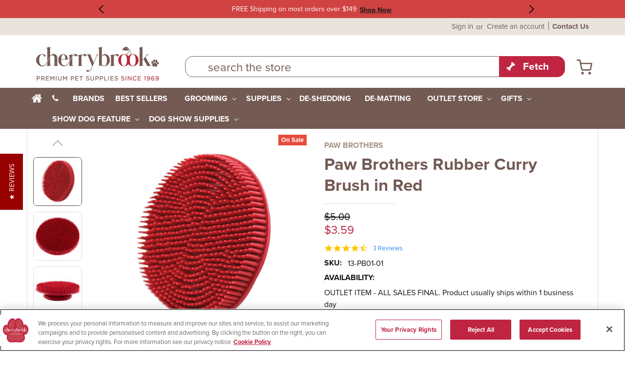

--- FILE ---
content_type: text/html; charset=UTF-8
request_url: https://www.cherrybrook.com/paw-brothers-rubber-curry-brush-in-red/
body_size: 35661
content:

        <!DOCTYPE html>
<html class="no-js" lang="en" style="--ztb-commonbarheight:0px">
    <head>
        <title>Paw Brothers Soft Rubber Curry Brush</title>
        <link rel="dns-prefetch preconnect" href="https://cdn11.bigcommerce.com/s-9usi8" crossorigin><link rel="dns-prefetch preconnect" href="https://fonts.googleapis.com/" crossorigin><link rel="dns-prefetch preconnect" href="https://fonts.gstatic.com/" crossorigin>
        <meta property="product:price:amount" content="3.59" /><meta property="product:price:currency" content="USD" /><meta property="og:price:standard_amount" content="5" /><meta property="og:url" content="https://www.cherrybrook.com/paw-brothers-rubber-curry-brush-in-red/" /><meta property="og:site_name" content="Cherrybrook Pet Supplies" /><meta name="keywords" content="pet grooming, pet supplies, dog supplies, cat supplies, chris christensen, pet shampoo, dog shampoo"><meta name="description" content="The Paw Brothers Soft Rubber Curry Brush is designed to gently remove loose hair and debris from shorter coats."><link rel='canonical' href='https://www.cherrybrook.com/paw-brothers-rubber-curry-brush-in-red/' /><meta name='platform' content='bigcommerce.stencil' /><meta property="og:type" content="product" />
<meta property="og:title" content="Paw Brothers Rubber Curry Brush in Red" />
<meta property="og:description" content="The Paw Brothers Soft Rubber Curry Brush is designed to gently remove loose hair and debris from shorter coats." />
<meta property="og:image" content="https://cdn11.bigcommerce.com/s-9usi8/products/16849/images/23138/13-PB01-01__16627.1718370619.500.750.jpg?c=2" />
<meta property="fb:admins" content="tgibson@cherrybrook.com" />
<meta property="og:availability" content="oos" />
<meta property="pinterest:richpins" content="enabled" />
        
            <link rel="preload"
          as="image"
          href="https://cdn11.bigcommerce.com/s-9usi8/images/stencil/608x608/products/16849/23138/13-PB01-01__16627.1718370619.jpg?c=2"
         >



        <link rel="preconnect" href="https://fonts.googleapis.com">
        <link rel="preload" href="https://ajax.googleapis.com/ajax/libs/jquery/3.6.0/jquery.min.js" as="script">
         
        <script>
          window.addEventListener("onLoadZotabox",function(e){
          
            const widgets = window.Zotabox.getWidgets();
            if(widgets){
              const information_bar = Object.values(widgets).find(w=>w._type==="information_bar");
              if(information_bar && information_bar.enabled){
                 const node = document.getElementById("spb-information-bar");
                document.querySelector(":root").style.setProperty("--ztb-commonbarheight", `${node.offsetHeight}px`)
              } 
              document.body.style.opacity = 1;
            }
          })
        </script>
        


        <link rel="dns-prefetch preconnect" href="https://fonts.gstatic.com" crossorigin>
        <link rel="dns-prefetch preconnect" href="https://ajax.googleapis.com" crossorigin>
        <link rel="dns-prefetch preconnect" href="https://cdnjs.cloudflare.com" crossorigin>
        <link rel="dns-prefetch preconnect" href="https://js.klevu.com" crossorigin>
        <link rel="dns-prefetch preconnect" href="https://cdn.listrakbi.com" crossorigin>
        <link rel="dns-prefetch preconnect" href="https://staticw2.yotpo.com" crossorigin>
        <link rel="dns-prefetch preconnect" href="https://mediacdn.espssl.com" crossorigin>

        <link rel='preload' href='https://cdn11.bigcommerce.com/s-9usi8/stencil/ab7e4540-cab5-013d-d0e1-5a26768e1ca1/e/09c33850-8b37-013e-06b4-4e4ee6e60a51/fonts/proxima.woff2' type='font/woff2' as='font' crossorigin></link>
<link rel='preload' href='https://js.klevu.com/klevu-css/kuwebiconsfont/fontawesome-webfont.woff2?v=4.5.0' type='font/woff2' as='font' crossorigin></link>
<script>
const observer = new MutationObserver(mutations => {
    mutations.forEach(({ addedNodes }) => {
        addedNodes.forEach(node => {
            // For each added script tag
            if(node.nodeType === 1 && node.tagName === "LINK") {
                            // If the src is inside your blacklist
                //if(node.href.includes('klevu_search_box_klevu')) node.remove();
            }
        })
    })
})

// Starts the monitoring
observer.observe(document.documentElement, {
    childList: true,
    subtree: true
})
</script>
<style>
    .sr-only {
        border: 0;
        clip: rect(0,0,0,0);
        clip-path: inset(50%);
        width: 1px;
        height: 1px;
        padding: 0;
        margin: -1px;
        overflow: hidden;
        position: absolute;
        white-space: nowrap;
    }

    @font-face {
        font-family: 'Arial Custom';
        src: local(Arial);
        font-style: normal;
        font-weight: 400;
        src: local('Arial');
        ascent-override: 108.84%;
        descent-override: 40.15%;
        line-gap-override: 0.00%;
        size-adjust: 99.14%;
    }
    @font-face {
        font-family: 'Arial Custom';
        font-style: normal;
        font-weight: bold;
        src: local('Arial Bold');
        ascent-override: 113.83%;
        descent-override: 41.99%;
        line-gap-override: 0.00%;
        size-adjust: 94.79%;
    }

    @font-face {
        font-family:"proxima-nova";
        src:url("https://cdn11.bigcommerce.com/s-9usi8/stencil/ab7e4540-cab5-013d-d0e1-5a26768e1ca1/e/09c33850-8b37-013e-06b4-4e4ee6e60a51/fonts/proxima-bold.woff2") format("woff2"),url("https://use.typekit.net/af/2555e1/00000000000000007735e603/30/d?primer=81a69539b194230396845be9681d114557adfb35f4cccc679c164afb4aa47365&fvd=n7&v=3") format("woff"),url("https://use.typekit.net/af/2555e1/00000000000000007735e603/30/a?primer=81a69539b194230396845be9681d114557adfb35f4cccc679c164afb4aa47365&fvd=n7&v=3") format("opentype");
        font-display:swap;font-style:normal;font-weight:700;font-stretch:normal;
    }


    @font-face {
        font-family:"proxima-nova";
        src:url("https://cdn11.bigcommerce.com/s-9usi8/stencil/ab7e4540-cab5-013d-d0e1-5a26768e1ca1/e/09c33850-8b37-013e-06b4-4e4ee6e60a51/fonts/proxima.woff2") format("woff2"),url("https://use.typekit.net/af/efe4a5/00000000000000007735e609/30/d?primer=81a69539b194230396845be9681d114557adfb35f4cccc679c164afb4aa47365&fvd=n4&v=3") format("woff"),url("https://use.typekit.net/af/efe4a5/00000000000000007735e609/30/a?primer=81a69539b194230396845be9681d114557adfb35f4cccc679c164afb4aa47365&fvd=n4&v=3") format("opentype");
        font-display:swap;font-style:normal;font-weight:400;font-stretch:normal;
    }

    .tk-proxima-nova { font-family: "proxima-nova",sans-serif; }

.fa{display:inline-block;font:normal normal normal 14px/1 FontAwesome;font-size:inherit;text-rendering:auto;-webkit-font-smoothing:antialiased;-moz-osx-font-smoothing:grayscale}.fa-lg{font-size:1.33333333em;line-height:.75em;vertical-align:-15%}.fa-2x{font-size:2em}.fa-3x{font-size:3em}.fa-4x{font-size:4em}.fa-5x{font-size:5em}.fa-fw{width:1.28571429em;text-align:center}.fa-ul{padding-left:0;margin-left:2.14285714em;list-style-type:none}.fa-ul>li{position:relative}.fa-li{position:absolute;left:-2.14285714em;width:2.14285714em;top:.14285714em;text-align:center}.fa-li.fa-lg{left:-1.85714286em}.fa-border{padding:.2em .25em .15em;border:solid .08em #eee;border-radius:.1em}.fa-pull-left{float:left}.fa-pull-right{float:right}.fa.fa-pull-left{margin-right:.3em}.fa.fa-pull-right{margin-left:.3em}.pull-right{float:right}.pull-left{float:left}.fa.pull-left{margin-right:.3em}.fa.pull-right{margin-left:.3em}.fa-spin{-webkit-animation:fa-spin 2s infinite linear;animation:fa-spin 2s infinite linear}.fa-pulse{-webkit-animation:fa-spin 1s infinite steps(8);animation:fa-spin 1s infinite steps(8)}@-webkit-keyframes fa-spin{0%{-webkit-transform:rotate(0deg);transform:rotate(0deg)}100%{-webkit-transform:rotate(359deg);transform:rotate(359deg)}}@keyframes fa-spin{0%{-webkit-transform:rotate(0deg);transform:rotate(0deg)}100%{-webkit-transform:rotate(359deg);transform:rotate(359deg)}}.fa-rotate-90{filter:progid:DXImageTransform.Microsoft.BasicImage(rotation=1);-webkit-transform:rotate(90deg);-ms-transform:rotate(90deg);transform:rotate(90deg)}.fa-rotate-180{filter:progid:DXImageTransform.Microsoft.BasicImage(rotation=2);-webkit-transform:rotate(180deg);-ms-transform:rotate(180deg);transform:rotate(180deg)}.fa-rotate-270{filter:progid:DXImageTransform.Microsoft.BasicImage(rotation=3);-webkit-transform:rotate(270deg);-ms-transform:rotate(270deg);transform:rotate(270deg)}.fa-flip-horizontal{filter:progid:DXImageTransform.Microsoft.BasicImage(rotation=0, mirror=1);-webkit-transform:scale(-1, 1);-ms-transform:scale(-1, 1);transform:scale(-1, 1)}.fa-flip-vertical{filter:progid:DXImageTransform.Microsoft.BasicImage(rotation=2, mirror=1);-webkit-transform:scale(1, -1);-ms-transform:scale(1, -1);transform:scale(1, -1)}:root .fa-rotate-90,:root .fa-rotate-180,:root .fa-rotate-270,:root .fa-flip-horizontal,:root .fa-flip-vertical{filter:none}.fa-stack{position:relative;display:inline-block;width:2em;height:2em;line-height:2em;vertical-align:middle}.fa-stack-1x,.fa-stack-2x{position:absolute;left:0;width:100%;text-align:center}.fa-stack-1x{line-height:inherit}.fa-stack-2x{font-size:2em}.fa-inverse{color:#fff}.fa-glass:before{content:"\f000"}.fa-music:before{content:"\f001"}.fa-search:before{content:"\f002"}.fa-envelope-o:before{content:"\f003"}.fa-heart:before{content:"\f004"}.fa-star:before{content:"\f005"}.fa-star-o:before{content:"\f006"}.fa-user:before{content:"\f007"}.fa-film:before{content:"\f008"}.fa-th-large:before{content:"\f009"}.fa-th:before{content:"\f00a"}.fa-th-list:before{content:"\f00b"}.fa-check:before{content:"\f00c"}.fa-remove:before,.fa-close:before,.fa-times:before{content:"\f00d"}.fa-search-plus:before{content:"\f00e"}.fa-search-minus:before{content:"\f010"}.fa-power-off:before{content:"\f011"}.fa-signal:before{content:"\f012"}.fa-gear:before,.fa-cog:before{content:"\f013"}.fa-trash-o:before{content:"\f014"}.fa-home:before{content:"\f015"}.fa-file-o:before{content:"\f016"}.fa-clock-o:before{content:"\f017"}.fa-road:before{content:"\f018"}.fa-download:before{content:"\f019"}.fa-arrow-circle-o-down:before{content:"\f01a"}.fa-arrow-circle-o-up:before{content:"\f01b"}.fa-inbox:before{content:"\f01c"}.fa-play-circle-o:before{content:"\f01d"}.fa-rotate-right:before,.fa-repeat:before{content:"\f01e"}.fa-refresh:before{content:"\f021"}.fa-list-alt:before{content:"\f022"}.fa-lock:before{content:"\f023"}.fa-flag:before{content:"\f024"}.fa-headphones:before{content:"\f025"}.fa-volume-off:before{content:"\f026"}.fa-volume-down:before{content:"\f027"}.fa-volume-up:before{content:"\f028"}.fa-qrcode:before{content:"\f029"}.fa-barcode:before{content:"\f02a"}.fa-tag:before{content:"\f02b"}.fa-tags:before{content:"\f02c"}.fa-book:before{content:"\f02d"}.fa-bookmark:before{content:"\f02e"}.fa-print:before{content:"\f02f"}.fa-camera:before{content:"\f030"}.fa-font:before{content:"\f031"}.fa-bold:before{content:"\f032"}.fa-italic:before{content:"\f033"}.fa-text-height:before{content:"\f034"}.fa-text-width:before{content:"\f035"}.fa-align-left:before{content:"\f036"}.fa-align-center:before{content:"\f037"}.fa-align-right:before{content:"\f038"}.fa-align-justify:before{content:"\f039"}.fa-list:before{content:"\f03a"}.fa-dedent:before,.fa-outdent:before{content:"\f03b"}.fa-indent:before{content:"\f03c"}.fa-video-camera:before{content:"\f03d"}.fa-photo:before,.fa-image:before,.fa-picture-o:before{content:"\f03e"}.fa-pencil:before{content:"\f040"}.fa-map-marker:before{content:"\f041"}.fa-adjust:before{content:"\f042"}.fa-tint:before{content:"\f043"}.fa-edit:before,.fa-pencil-square-o:before{content:"\f044"}.fa-share-square-o:before{content:"\f045"}.fa-check-square-o:before{content:"\f046"}.fa-arrows:before{content:"\f047"}.fa-step-backward:before{content:"\f048"}.fa-fast-backward:before{content:"\f049"}.fa-backward:before{content:"\f04a"}.fa-play:before{content:"\f04b"}.fa-pause:before{content:"\f04c"}.fa-stop:before{content:"\f04d"}.fa-forward:before{content:"\f04e"}.fa-fast-forward:before{content:"\f050"}.fa-step-forward:before{content:"\f051"}.fa-eject:before{content:"\f052"}.fa-chevron-left:before{content:"\f053"}.fa-chevron-right:before{content:"\f054"}.fa-plus-circle:before{content:"\f055"}.fa-minus-circle:before{content:"\f056"}.fa-times-circle:before{content:"\f057"}.fa-check-circle:before{content:"\f058"}.fa-question-circle:before{content:"\f059"}.fa-info-circle:before{content:"\f05a"}.fa-crosshairs:before{content:"\f05b"}.fa-times-circle-o:before{content:"\f05c"}.fa-check-circle-o:before{content:"\f05d"}.fa-ban:before{content:"\f05e"}.fa-arrow-left:before{content:"\f060"}.fa-arrow-right:before{content:"\f061"}.fa-arrow-up:before{content:"\f062"}.fa-arrow-down:before{content:"\f063"}.fa-mail-forward:before,.fa-share:before{content:"\f064"}.fa-expand:before{content:"\f065"}.fa-compress:before{content:"\f066"}.fa-plus:before{content:"\f067"}.fa-minus:before{content:"\f068"}.fa-asterisk:before{content:"\f069"}.fa-exclamation-circle:before{content:"\f06a"}.fa-gift:before{content:"\f06b"}.fa-leaf:before{content:"\f06c"}.fa-fire:before{content:"\f06d"}.fa-eye:before{content:"\f06e"}.fa-eye-slash:before{content:"\f070"}.fa-warning:before,.fa-exclamation-triangle:before{content:"\f071"}.fa-plane:before{content:"\f072"}.fa-calendar:before{content:"\f073"}.fa-random:before{content:"\f074"}.fa-comment:before{content:"\f075"}.fa-magnet:before{content:"\f076"}.fa-chevron-up:before{content:"\f077"}.fa-chevron-down:before{content:"\f078"}.fa-retweet:before{content:"\f079"}.fa-shopping-cart:before{content:"\f07a"}.fa-folder:before{content:"\f07b"}.fa-folder-open:before{content:"\f07c"}.fa-arrows-v:before{content:"\f07d"}.fa-arrows-h:before{content:"\f07e"}.fa-bar-chart-o:before,.fa-bar-chart:before{content:"\f080"}.fa-twitter-square:before{content:"\f081"}.fa-facebook-square:before{content:"\f082"}.fa-camera-retro:before{content:"\f083"}.fa-key:before{content:"\f084"}.fa-gears:before,.fa-cogs:before{content:"\f085"}.fa-comments:before{content:"\f086"}.fa-thumbs-o-up:before{content:"\f087"}.fa-thumbs-o-down:before{content:"\f088"}.fa-star-half:before{content:"\f089"}.fa-heart-o:before{content:"\f08a"}.fa-sign-out:before{content:"\f08b"}.fa-linkedin-square:before{content:"\f08c"}.fa-thumb-tack:before{content:"\f08d"}.fa-external-link:before{content:"\f08e"}.fa-sign-in:before{content:"\f090"}.fa-trophy:before{content:"\f091"}.fa-github-square:before{content:"\f092"}.fa-upload:before{content:"\f093"}.fa-lemon-o:before{content:"\f094"}.fa-phone:before{content:"\f095"}.fa-square-o:before{content:"\f096"}.fa-bookmark-o:before{content:"\f097"}.fa-phone-square:before{content:"\f098"}.fa-twitter:before{content:"\f099"}.fa-facebook-f:before,.fa-facebook:before{content:"\f09a"}.fa-github:before{content:"\f09b"}.fa-unlock:before{content:"\f09c"}.fa-credit-card:before{content:"\f09d"}.fa-feed:before,.fa-rss:before{content:"\f09e"}.fa-hdd-o:before{content:"\f0a0"}.fa-bullhorn:before{content:"\f0a1"}.fa-bell:before{content:"\f0f3"}.fa-certificate:before{content:"\f0a3"}.fa-hand-o-right:before{content:"\f0a4"}.fa-hand-o-left:before{content:"\f0a5"}.fa-hand-o-up:before{content:"\f0a6"}.fa-hand-o-down:before{content:"\f0a7"}.fa-arrow-circle-left:before{content:"\f0a8"}.fa-arrow-circle-right:before{content:"\f0a9"}.fa-arrow-circle-up:before{content:"\f0aa"}.fa-arrow-circle-down:before{content:"\f0ab"}.fa-globe:before{content:"\f0ac"}.fa-wrench:before{content:"\f0ad"}.fa-tasks:before{content:"\f0ae"}.fa-filter:before{content:"\f0b0"}.fa-briefcase:before{content:"\f0b1"}.fa-arrows-alt:before{content:"\f0b2"}.fa-group:before,.fa-users:before{content:"\f0c0"}.fa-chain:before,.fa-link:before{content:"\f0c1"}.fa-cloud:before{content:"\f0c2"}.fa-flask:before{content:"\f0c3"}.fa-cut:before,.fa-scissors:before{content:"\f0c4"}.fa-copy:before,.fa-files-o:before{content:"\f0c5"}.fa-paperclip:before{content:"\f0c6"}.fa-save:before,.fa-floppy-o:before{content:"\f0c7"}.fa-square:before{content:"\f0c8"}.fa-navicon:before,.fa-reorder:before,.fa-bars:before{content:"\f0c9"}.fa-list-ul:before{content:"\f0ca"}.fa-list-ol:before{content:"\f0cb"}.fa-strikethrough:before{content:"\f0cc"}.fa-underline:before{content:"\f0cd"}.fa-table:before{content:"\f0ce"}.fa-magic:before{content:"\f0d0"}.fa-truck:before{content:"\f0d1"}.fa-pinterest:before{content:"\f0d2"}.fa-pinterest-square:before{content:"\f0d3"}.fa-google-plus-square:before{content:"\f0d4"}.fa-google-plus:before{content:"\f0d5"}.fa-money:before{content:"\f0d6"}.fa-caret-down:before{content:"\f0d7"}.fa-caret-up:before{content:"\f0d8"}.fa-caret-left:before{content:"\f0d9"}.fa-caret-right:before{content:"\f0da"}.fa-columns:before{content:"\f0db"}.fa-unsorted:before,.fa-sort:before{content:"\f0dc"}.fa-sort-down:before,.fa-sort-desc:before{content:"\f0dd"}.fa-sort-up:before,.fa-sort-asc:before{content:"\f0de"}.fa-envelope:before{content:"\f0e0"}.fa-linkedin:before{content:"\f0e1"}.fa-rotate-left:before,.fa-undo:before{content:"\f0e2"}.fa-legal:before,.fa-gavel:before{content:"\f0e3"}.fa-dashboard:before,.fa-tachometer:before{content:"\f0e4"}.fa-comment-o:before{content:"\f0e5"}.fa-comments-o:before{content:"\f0e6"}.fa-flash:before,.fa-bolt:before{content:"\f0e7"}.fa-sitemap:before{content:"\f0e8"}.fa-umbrella:before{content:"\f0e9"}.fa-paste:before,.fa-clipboard:before{content:"\f0ea"}.fa-lightbulb-o:before{content:"\f0eb"}.fa-exchange:before{content:"\f0ec"}.fa-cloud-download:before{content:"\f0ed"}.fa-cloud-upload:before{content:"\f0ee"}.fa-user-md:before{content:"\f0f0"}.fa-stethoscope:before{content:"\f0f1"}.fa-suitcase:before{content:"\f0f2"}.fa-bell-o:before{content:"\f0a2"}.fa-coffee:before{content:"\f0f4"}.fa-cutlery:before{content:"\f0f5"}.fa-file-text-o:before{content:"\f0f6"}.fa-building-o:before{content:"\f0f7"}.fa-hospital-o:before{content:"\f0f8"}.fa-ambulance:before{content:"\f0f9"}.fa-medkit:before{content:"\f0fa"}.fa-fighter-jet:before{content:"\f0fb"}.fa-beer:before{content:"\f0fc"}.fa-h-square:before{content:"\f0fd"}.fa-plus-square:before{content:"\f0fe"}.fa-angle-double-left:before{content:"\f100"}.fa-angle-double-right:before{content:"\f101"}.fa-angle-double-up:before{content:"\f102"}.fa-angle-double-down:before{content:"\f103"}.fa-angle-left:before{content:"\f104"}.fa-angle-right:before{content:"\f105"}.fa-angle-up:before{content:"\f106"}.fa-angle-down:before{content:"\f107"}.fa-desktop:before{content:"\f108"}.fa-laptop:before{content:"\f109"}.fa-tablet:before{content:"\f10a"}.fa-mobile-phone:before,.fa-mobile:before{content:"\f10b"}.fa-circle-o:before{content:"\f10c"}.fa-quote-left:before{content:"\f10d"}.fa-quote-right:before{content:"\f10e"}.fa-spinner:before{content:"\f110"}.fa-circle:before{content:"\f111"}.fa-mail-reply:before,.fa-reply:before{content:"\f112"}.fa-github-alt:before{content:"\f113"}.fa-folder-o:before{content:"\f114"}.fa-folder-open-o:before{content:"\f115"}.fa-smile-o:before{content:"\f118"}.fa-frown-o:before{content:"\f119"}.fa-meh-o:before{content:"\f11a"}.fa-gamepad:before{content:"\f11b"}.fa-keyboard-o:before{content:"\f11c"}.fa-flag-o:before{content:"\f11d"}.fa-flag-checkered:before{content:"\f11e"}.fa-terminal:before{content:"\f120"}.fa-code:before{content:"\f121"}.fa-mail-reply-all:before,.fa-reply-all:before{content:"\f122"}.fa-star-half-empty:before,.fa-star-half-full:before,.fa-star-half-o:before{content:"\f123"}.fa-location-arrow:before{content:"\f124"}.fa-crop:before{content:"\f125"}.fa-code-fork:before{content:"\f126"}.fa-unlink:before,.fa-chain-broken:before{content:"\f127"}.fa-question:before{content:"\f128"}.fa-info:before{content:"\f129"}.fa-exclamation:before{content:"\f12a"}.fa-superscript:before{content:"\f12b"}.fa-subscript:before{content:"\f12c"}.fa-eraser:before{content:"\f12d"}.fa-puzzle-piece:before{content:"\f12e"}.fa-microphone:before{content:"\f130"}.fa-microphone-slash:before{content:"\f131"}.fa-shield:before{content:"\f132"}.fa-calendar-o:before{content:"\f133"}.fa-fire-extinguisher:before{content:"\f134"}.fa-rocket:before{content:"\f135"}.fa-maxcdn:before{content:"\f136"}.fa-chevron-circle-left:before{content:"\f137"}.fa-chevron-circle-right:before{content:"\f138"}.fa-chevron-circle-up:before{content:"\f139"}.fa-chevron-circle-down:before{content:"\f13a"}.fa-html5:before{content:"\f13b"}.fa-css3:before{content:"\f13c"}.fa-anchor:before{content:"\f13d"}.fa-unlock-alt:before{content:"\f13e"}.fa-bullseye:before{content:"\f140"}.fa-ellipsis-h:before{content:"\f141"}.fa-ellipsis-v:before{content:"\f142"}.fa-rss-square:before{content:"\f143"}.fa-play-circle:before{content:"\f144"}.fa-ticket:before{content:"\f145"}.fa-minus-square:before{content:"\f146"}.fa-minus-square-o:before{content:"\f147"}.fa-level-up:before{content:"\f148"}.fa-level-down:before{content:"\f149"}.fa-check-square:before{content:"\f14a"}.fa-pencil-square:before{content:"\f14b"}.fa-external-link-square:before{content:"\f14c"}.fa-share-square:before{content:"\f14d"}.fa-compass:before{content:"\f14e"}.fa-toggle-down:before,.fa-caret-square-o-down:before{content:"\f150"}.fa-toggle-up:before,.fa-caret-square-o-up:before{content:"\f151"}.fa-toggle-right:before,.fa-caret-square-o-right:before{content:"\f152"}.fa-euro:before,.fa-eur:before{content:"\f153"}.fa-gbp:before{content:"\f154"}.fa-dollar:before,.fa-usd:before{content:"\f155"}.fa-rupee:before,.fa-inr:before{content:"\f156"}.fa-cny:before,.fa-rmb:before,.fa-yen:before,.fa-jpy:before{content:"\f157"}.fa-ruble:before,.fa-rouble:before,.fa-rub:before{content:"\f158"}.fa-won:before,.fa-krw:before{content:"\f159"}.fa-bitcoin:before,.fa-btc:before{content:"\f15a"}.fa-file:before{content:"\f15b"}.fa-file-text:before{content:"\f15c"}.fa-sort-alpha-asc:before{content:"\f15d"}.fa-sort-alpha-desc:before{content:"\f15e"}.fa-sort-amount-asc:before{content:"\f160"}.fa-sort-amount-desc:before{content:"\f161"}.fa-sort-numeric-asc:before{content:"\f162"}.fa-sort-numeric-desc:before{content:"\f163"}.fa-thumbs-up:before{content:"\f164"}.fa-thumbs-down:before{content:"\f165"}.fa-youtube-square:before{content:"\f166"}.fa-youtube:before{content:"\f167"}.fa-xing:before{content:"\f168"}.fa-xing-square:before{content:"\f169"}.fa-youtube-play:before{content:"\f16a"}.fa-dropbox:before{content:"\f16b"}.fa-stack-overflow:before{content:"\f16c"}.fa-instagram:before{content:"\f16d"}.fa-flickr:before{content:"\f16e"}.fa-adn:before{content:"\f170"}.fa-bitbucket:before{content:"\f171"}.fa-bitbucket-square:before{content:"\f172"}.fa-tumblr:before{content:"\f173"}.fa-tumblr-square:before{content:"\f174"}.fa-long-arrow-down:before{content:"\f175"}.fa-long-arrow-up:before{content:"\f176"}.fa-long-arrow-left:before{content:"\f177"}.fa-long-arrow-right:before{content:"\f178"}.fa-apple:before{content:"\f179"}.fa-windows:before{content:"\f17a"}.fa-android:before{content:"\f17b"}.fa-linux:before{content:"\f17c"}.fa-dribbble:before{content:"\f17d"}.fa-skype:before{content:"\f17e"}.fa-foursquare:before{content:"\f180"}.fa-trello:before{content:"\f181"}.fa-female:before{content:"\f182"}.fa-male:before{content:"\f183"}.fa-gittip:before,.fa-gratipay:before{content:"\f184"}.fa-sun-o:before{content:"\f185"}.fa-moon-o:before{content:"\f186"}.fa-archive:before{content:"\f187"}.fa-bug:before{content:"\f188"}.fa-vk:before{content:"\f189"}.fa-weibo:before{content:"\f18a"}.fa-renren:before{content:"\f18b"}.fa-pagelines:before{content:"\f18c"}.fa-stack-exchange:before{content:"\f18d"}.fa-arrow-circle-o-right:before{content:"\f18e"}.fa-arrow-circle-o-left:before{content:"\f190"}.fa-toggle-left:before,.fa-caret-square-o-left:before{content:"\f191"}.fa-dot-circle-o:before{content:"\f192"}.fa-wheelchair:before{content:"\f193"}.fa-vimeo-square:before{content:"\f194"}.fa-turkish-lira:before,.fa-try:before{content:"\f195"}.fa-plus-square-o:before{content:"\f196"}.fa-space-shuttle:before{content:"\f197"}.fa-slack:before{content:"\f198"}.fa-envelope-square:before{content:"\f199"}.fa-wordpress:before{content:"\f19a"}.fa-openid:before{content:"\f19b"}.fa-institution:before,.fa-bank:before,.fa-university:before{content:"\f19c"}.fa-mortar-board:before,.fa-graduation-cap:before{content:"\f19d"}.fa-yahoo:before{content:"\f19e"}.fa-google:before{content:"\f1a0"}.fa-reddit:before{content:"\f1a1"}.fa-reddit-square:before{content:"\f1a2"}.fa-stumbleupon-circle:before{content:"\f1a3"}.fa-stumbleupon:before{content:"\f1a4"}.fa-delicious:before{content:"\f1a5"}.fa-digg:before{content:"\f1a6"}.fa-pied-piper:before{content:"\f1a7"}.fa-pied-piper-alt:before{content:"\f1a8"}.fa-drupal:before{content:"\f1a9"}.fa-joomla:before{content:"\f1aa"}.fa-language:before{content:"\f1ab"}.fa-fax:before{content:"\f1ac"}.fa-building:before{content:"\f1ad"}.fa-child:before{content:"\f1ae"}.fa-paw:before{content:"\f1b0"}.fa-spoon:before{content:"\f1b1"}.fa-cube:before{content:"\f1b2"}.fa-cubes:before{content:"\f1b3"}.fa-behance:before{content:"\f1b4"}.fa-behance-square:before{content:"\f1b5"}.fa-steam:before{content:"\f1b6"}.fa-steam-square:before{content:"\f1b7"}.fa-recycle:before{content:"\f1b8"}.fa-automobile:before,.fa-car:before{content:"\f1b9"}.fa-cab:before,.fa-taxi:before{content:"\f1ba"}.fa-tree:before{content:"\f1bb"}.fa-spotify:before{content:"\f1bc"}.fa-deviantart:before{content:"\f1bd"}.fa-soundcloud:before{content:"\f1be"}.fa-database:before{content:"\f1c0"}.fa-file-pdf-o:before{content:"\f1c1"}.fa-file-word-o:before{content:"\f1c2"}.fa-file-excel-o:before{content:"\f1c3"}.fa-file-powerpoint-o:before{content:"\f1c4"}.fa-file-photo-o:before,.fa-file-picture-o:before,.fa-file-image-o:before{content:"\f1c5"}.fa-file-zip-o:before,.fa-file-archive-o:before{content:"\f1c6"}.fa-file-sound-o:before,.fa-file-audio-o:before{content:"\f1c7"}.fa-file-movie-o:before,.fa-file-video-o:before{content:"\f1c8"}.fa-file-code-o:before{content:"\f1c9"}.fa-vine:before{content:"\f1ca"}.fa-codepen:before{content:"\f1cb"}.fa-jsfiddle:before{content:"\f1cc"}.fa-life-bouy:before,.fa-life-buoy:before,.fa-life-saver:before,.fa-support:before,.fa-life-ring:before{content:"\f1cd"}.fa-circle-o-notch:before{content:"\f1ce"}.fa-ra:before,.fa-rebel:before{content:"\f1d0"}.fa-ge:before,.fa-empire:before{content:"\f1d1"}.fa-git-square:before{content:"\f1d2"}.fa-git:before{content:"\f1d3"}.fa-y-combinator-square:before,.fa-yc-square:before,.fa-hacker-news:before{content:"\f1d4"}.fa-tencent-weibo:before{content:"\f1d5"}.fa-qq:before{content:"\f1d6"}.fa-wechat:before,.fa-weixin:before{content:"\f1d7"}.fa-send:before,.fa-paper-plane:before{content:"\f1d8"}.fa-send-o:before,.fa-paper-plane-o:before{content:"\f1d9"}.fa-history:before{content:"\f1da"}.fa-circle-thin:before{content:"\f1db"}.fa-header:before{content:"\f1dc"}.fa-paragraph:before{content:"\f1dd"}.fa-sliders:before{content:"\f1de"}.fa-share-alt:before{content:"\f1e0"}.fa-share-alt-square:before{content:"\f1e1"}.fa-bomb:before{content:"\f1e2"}.fa-soccer-ball-o:before,.fa-futbol-o:before{content:"\f1e3"}.fa-tty:before{content:"\f1e4"}.fa-binoculars:before{content:"\f1e5"}.fa-plug:before{content:"\f1e6"}.fa-slideshare:before{content:"\f1e7"}.fa-twitch:before{content:"\f1e8"}.fa-yelp:before{content:"\f1e9"}.fa-newspaper-o:before{content:"\f1ea"}.fa-wifi:before{content:"\f1eb"}.fa-calculator:before{content:"\f1ec"}.fa-paypal:before{content:"\f1ed"}.fa-google-wallet:before{content:"\f1ee"}.fa-cc-visa:before{content:"\f1f0"}.fa-cc-mastercard:before{content:"\f1f1"}.fa-cc-discover:before{content:"\f1f2"}.fa-cc-amex:before{content:"\f1f3"}.fa-cc-paypal:before{content:"\f1f4"}.fa-cc-stripe:before{content:"\f1f5"}.fa-bell-slash:before{content:"\f1f6"}.fa-bell-slash-o:before{content:"\f1f7"}.fa-trash:before{content:"\f1f8"}.fa-copyright:before{content:"\f1f9"}.fa-at:before{content:"\f1fa"}.fa-eyedropper:before{content:"\f1fb"}.fa-paint-brush:before{content:"\f1fc"}.fa-birthday-cake:before{content:"\f1fd"}.fa-area-chart:before{content:"\f1fe"}.fa-pie-chart:before{content:"\f200"}.fa-line-chart:before{content:"\f201"}.fa-lastfm:before{content:"\f202"}.fa-lastfm-square:before{content:"\f203"}.fa-toggle-off:before{content:"\f204"}.fa-toggle-on:before{content:"\f205"}.fa-bicycle:before{content:"\f206"}.fa-bus:before{content:"\f207"}.fa-ioxhost:before{content:"\f208"}.fa-angellist:before{content:"\f209"}.fa-cc:before{content:"\f20a"}.fa-shekel:before,.fa-sheqel:before,.fa-ils:before{content:"\f20b"}.fa-meanpath:before{content:"\f20c"}.fa-buysellads:before{content:"\f20d"}.fa-connectdevelop:before{content:"\f20e"}.fa-dashcube:before{content:"\f210"}.fa-forumbee:before{content:"\f211"}.fa-leanpub:before{content:"\f212"}.fa-sellsy:before{content:"\f213"}.fa-shirtsinbulk:before{content:"\f214"}.fa-simplybuilt:before{content:"\f215"}.fa-skyatlas:before{content:"\f216"}.fa-cart-plus:before{content:"\f217"}.fa-cart-arrow-down:before{content:"\f218"}.fa-diamond:before{content:"\f219"}.fa-ship:before{content:"\f21a"}.fa-user-secret:before{content:"\f21b"}.fa-motorcycle:before{content:"\f21c"}.fa-street-view:before{content:"\f21d"}.fa-heartbeat:before{content:"\f21e"}.fa-venus:before{content:"\f221"}.fa-mars:before{content:"\f222"}.fa-mercury:before{content:"\f223"}.fa-intersex:before,.fa-transgender:before{content:"\f224"}.fa-transgender-alt:before{content:"\f225"}.fa-venus-double:before{content:"\f226"}.fa-mars-double:before{content:"\f227"}.fa-venus-mars:before{content:"\f228"}.fa-mars-stroke:before{content:"\f229"}.fa-mars-stroke-v:before{content:"\f22a"}.fa-mars-stroke-h:before{content:"\f22b"}.fa-neuter:before{content:"\f22c"}.fa-genderless:before{content:"\f22d"}.fa-facebook-official:before{content:"\f230"}.fa-pinterest-p:before{content:"\f231"}.fa-whatsapp:before{content:"\f232"}.fa-server:before{content:"\f233"}.fa-user-plus:before{content:"\f234"}.fa-user-times:before{content:"\f235"}.fa-hotel:before,.fa-bed:before{content:"\f236"}.fa-viacoin:before{content:"\f237"}.fa-train:before{content:"\f238"}.fa-subway:before{content:"\f239"}.fa-medium:before{content:"\f23a"}.fa-yc:before,.fa-y-combinator:before{content:"\f23b"}.fa-optin-monster:before{content:"\f23c"}.fa-opencart:before{content:"\f23d"}.fa-expeditedssl:before{content:"\f23e"}.fa-battery-4:before,.fa-battery-full:before{content:"\f240"}.fa-battery-3:before,.fa-battery-three-quarters:before{content:"\f241"}.fa-battery-2:before,.fa-battery-half:before{content:"\f242"}.fa-battery-1:before,.fa-battery-quarter:before{content:"\f243"}.fa-battery-0:before,.fa-battery-empty:before{content:"\f244"}.fa-mouse-pointer:before{content:"\f245"}.fa-i-cursor:before{content:"\f246"}.fa-object-group:before{content:"\f247"}.fa-object-ungroup:before{content:"\f248"}.fa-sticky-note:before{content:"\f249"}.fa-sticky-note-o:before{content:"\f24a"}.fa-cc-jcb:before{content:"\f24b"}.fa-cc-diners-club:before{content:"\f24c"}.fa-clone:before{content:"\f24d"}.fa-balance-scale:before{content:"\f24e"}.fa-hourglass-o:before{content:"\f250"}.fa-hourglass-1:before,.fa-hourglass-start:before{content:"\f251"}.fa-hourglass-2:before,.fa-hourglass-half:before{content:"\f252"}.fa-hourglass-3:before,.fa-hourglass-end:before{content:"\f253"}.fa-hourglass:before{content:"\f254"}.fa-hand-grab-o:before,.fa-hand-rock-o:before{content:"\f255"}.fa-hand-stop-o:before,.fa-hand-paper-o:before{content:"\f256"}.fa-hand-scissors-o:before{content:"\f257"}.fa-hand-lizard-o:before{content:"\f258"}.fa-hand-spock-o:before{content:"\f259"}.fa-hand-pointer-o:before{content:"\f25a"}.fa-hand-peace-o:before{content:"\f25b"}.fa-trademark:before{content:"\f25c"}.fa-registered:before{content:"\f25d"}.fa-creative-commons:before{content:"\f25e"}.fa-gg:before{content:"\f260"}.fa-gg-circle:before{content:"\f261"}.fa-tripadvisor:before{content:"\f262"}.fa-odnoklassniki:before{content:"\f263"}.fa-odnoklassniki-square:before{content:"\f264"}.fa-get-pocket:before{content:"\f265"}.fa-wikipedia-w:before{content:"\f266"}.fa-safari:before{content:"\f267"}.fa-chrome:before{content:"\f268"}.fa-firefox:before{content:"\f269"}.fa-opera:before{content:"\f26a"}.fa-internet-explorer:before{content:"\f26b"}.fa-tv:before,.fa-television:before{content:"\f26c"}.fa-contao:before{content:"\f26d"}.fa-500px:before{content:"\f26e"}.fa-amazon:before{content:"\f270"}.fa-calendar-plus-o:before{content:"\f271"}.fa-calendar-minus-o:before{content:"\f272"}.fa-calendar-times-o:before{content:"\f273"}.fa-calendar-check-o:before{content:"\f274"}.fa-industry:before{content:"\f275"}.fa-map-pin:before{content:"\f276"}.fa-map-signs:before{content:"\f277"}.fa-map-o:before{content:"\f278"}.fa-map:before{content:"\f279"}.fa-commenting:before{content:"\f27a"}.fa-commenting-o:before{content:"\f27b"}.fa-houzz:before{content:"\f27c"}.fa-vimeo:before{content:"\f27d"}.fa-black-tie:before{content:"\f27e"}.fa-fonticons:before{content:"\f280"}.fa-reddit-alien:before{content:"\f281"}.fa-edge:before{content:"\f282"}.fa-credit-card-alt:before{content:"\f283"}.fa-codiepie:before{content:"\f284"}.fa-modx:before{content:"\f285"}.fa-fort-awesome:before{content:"\f286"}.fa-usb:before{content:"\f287"}.fa-product-hunt:before{content:"\f288"}.fa-mixcloud:before{content:"\f289"}.fa-scribd:before{content:"\f28a"}.fa-pause-circle:before{content:"\f28b"}.fa-pause-circle-o:before{content:"\f28c"}.fa-stop-circle:before{content:"\f28d"}.fa-stop-circle-o:before{content:"\f28e"}.fa-shopping-bag:before{content:"\f290"}.fa-shopping-basket:before{content:"\f291"}.fa-hashtag:before{content:"\f292"}.fa-bluetooth:before{content:"\f293"}.fa-bluetooth-b:before{content:"\f294"}.fa-percent:before{content:"\f295"}
</style>

        <!-- Append the `?module` param to load the module version of `web-vitals` -->
        <!-- Append the `?module` param to load the module version of `web-vitals` -->

        <link href="https://cdn11.bigcommerce.com/s-9usi8/product_images/Paw%20Favicon%20Red%2032x32.png?t=1676578333" rel="shortcut icon">
        <meta name="viewport" content="width=device-width, initial-scale=1, maximum-scale=1">
        <script src="https://ajax.googleapis.com/ajax/libs/jquery/3.6.0/jquery.min.js"></script>

        <script>
            // Change document class from no-js to js so we can detect this in css
            document.documentElement.className = document.documentElement.className.replace('no-js', 'js');
        </script>
        <script>
    function browserSupportsAllFeatures() {
        return window.Promise
            && window.fetch
            && window.URL
            && window.URLSearchParams
            && window.WeakMap
            // object-fit support
            && ('objectFit' in document.documentElement.style);
    }

    function loadScript(src) {
        var js = document.createElement('script');
        js.src = src;
        js.onerror = function () {
            console.error('Failed to load polyfill script ' + src);
        };
        document.head.appendChild(js);
    }

    if (!browserSupportsAllFeatures()) {
        loadScript('https://cdn11.bigcommerce.com/s-9usi8/stencil/ab7e4540-cab5-013d-d0e1-5a26768e1ca1/e/09c33850-8b37-013e-06b4-4e4ee6e60a51/dist/theme-bundle.polyfills.js');
    }
</script>
        <script>
            window.lazySizesConfig = window.lazySizesConfig || {};
            window.lazySizesConfig.loadMode = 1;
        </script>
        <script async src="https://cdn11.bigcommerce.com/s-9usi8/stencil/ab7e4540-cab5-013d-d0e1-5a26768e1ca1/e/09c33850-8b37-013e-06b4-4e4ee6e60a51/dist/theme-bundle.head_async.js"></script>

        <link data-stencil-stylesheet href="https://cdn11.bigcommerce.com/s-9usi8/stencil/ab7e4540-cab5-013d-d0e1-5a26768e1ca1/e/09c33850-8b37-013e-06b4-4e4ee6e60a51/css/theme-901a3450-ce00-013e-816b-2282c30e4d5e.css" rel="stylesheet">

        <!-- Start Tracking Code for analytics_facebook -->

<script>
!function(f,b,e,v,n,t,s){if(f.fbq)return;n=f.fbq=function(){n.callMethod?n.callMethod.apply(n,arguments):n.queue.push(arguments)};if(!f._fbq)f._fbq=n;n.push=n;n.loaded=!0;n.version='2.0';n.queue=[];t=b.createElement(e);t.async=!0;t.src=v;s=b.getElementsByTagName(e)[0];s.parentNode.insertBefore(t,s)}(window,document,'script','https://connect.facebook.net/en_US/fbevents.js');

fbq('set', 'autoConfig', 'false', '429460438930585');
fbq('dataProcessingOptions', ['LDU'], 0, 0);
fbq('init', '429460438930585', {"external_id":"44f43661-91a6-4f7f-a4f2-17371597807e"});
fbq('set', 'agent', 'bigcommerce', '429460438930585');

function trackEvents() {
    var pathName = window.location.pathname;

    fbq('track', 'PageView', {}, "");

    // Search events start -- only fire if the shopper lands on the /search.php page
    if (pathName.indexOf('/search.php') === 0 && getUrlParameter('search_query')) {
        fbq('track', 'Search', {
            content_type: 'product_group',
            content_ids: [],
            search_string: getUrlParameter('search_query')
        });
    }
    // Search events end

    // Wishlist events start -- only fire if the shopper attempts to add an item to their wishlist
    if (pathName.indexOf('/wishlist.php') === 0 && getUrlParameter('added_product_id')) {
        fbq('track', 'AddToWishlist', {
            content_type: 'product_group',
            content_ids: []
        });
    }
    // Wishlist events end

    // Lead events start -- only fire if the shopper subscribes to newsletter
    if (pathName.indexOf('/subscribe.php') === 0 && getUrlParameter('result') === 'success') {
        fbq('track', 'Lead', {});
    }
    // Lead events end

    // Registration events start -- only fire if the shopper registers an account
    if (pathName.indexOf('/login.php') === 0 && getUrlParameter('action') === 'account_created') {
        fbq('track', 'CompleteRegistration', {}, "");
    }
    // Registration events end

    

    function getUrlParameter(name) {
        var cleanName = name.replace(/[\[]/, '\[').replace(/[\]]/, '\]');
        var regex = new RegExp('[\?&]' + cleanName + '=([^&#]*)');
        var results = regex.exec(window.location.search);
        return results === null ? '' : decodeURIComponent(results[1].replace(/\+/g, ' '));
    }
}

if (window.addEventListener) {
    window.addEventListener("load", trackEvents, false)
}
</script>
<noscript><img height="1" width="1" style="display:none" alt="null" src="https://www.facebook.com/tr?id=429460438930585&ev=PageView&noscript=1&a=plbigcommerce1.2&eid="/></noscript>

<!-- End Tracking Code for analytics_facebook -->

<!-- Start Tracking Code for analytics_siteverification -->

<script src="https://www.dwin1.com/19038.js" type="text/javascript" defer="defer"></script>
<meta name="google-site-verification" content="xQIUWwPJ_e4kFoTxt7Ge2BDEL4c9rWpENoApPEfTLSc" />

<!-- End Tracking Code for analytics_siteverification -->


<script type="text/javascript" src="https://checkout-sdk.bigcommerce.com/v1/loader.js" defer ></script>
<script src="https://www.google.com/recaptcha/api.js" async defer></script>
<script type="text/javascript">
var BCData = {"product_attributes":{"sku":"13-PB01-01","upc":null,"mpn":null,"gtin":null,"weight":null,"base":true,"image":null,"price":{"without_tax":{"formatted":"$3.59","value":3.59,"currency":"USD"},"tax_label":"Sales Tax","sale_price_without_tax":{"formatted":"$3.59","value":3.59,"currency":"USD"},"non_sale_price_without_tax":{"formatted":"$5.00","value":5,"currency":"USD"}},"stock":null,"instock":false,"stock_message":null,"purchasable":true,"purchasing_message":"The selected product combination is currently unavailable.","call_for_price_message":null}};
</script>
<script src='https://static.klaviyo.com/onsite/js/klaviyo.js?company_id=VTAnmp'  ></script><script src='https://cdn.attn.tv/cherryb/dtag.js'  ></script><!-- Global site tag (gtag.js) - Google Ads: 973012044 -->
<script async src="https://www.googletagmanager.com/gtag/js?id=AW-973012044"></script>
<script>
  window.dataLayer = window.dataLayer || [];
  function gtag(){dataLayer.push(arguments);}
  gtag('js', new Date());

  gtag('config', 'AW-973012044');
</script><script> 
    setTimeout(function(){
    console.log("MINIBC");
    if($) {
        j =$('select:has(option:contains("Ship Every Month"))')
        j.find('option:gt(2)').remove()
    }   
    
    },5000);
</script><script>(function(w,d,t,r,u){var f,n,i;w[u]=w[u]||[],f=function(){var o={ti:"5201935"};o.q=w[u],w[u]=new UET(o),w[u].push("pageLoad")},n=d.createElement(t),n.src=r,n.async=1,n.onload=n.onreadystatechange=function(){var s=this.readyState;s&&s!=="loaded"&&s!=="complete"||(f(),n.onload=n.onreadystatechange=null)},i=d.getElementsByTagName(t)[0],i.parentNode.insertBefore(n,i)})(window,document,"script","//bat.bing.com/bat.js","uetq")</script><script type="text/javascript">
    usi_installed = 0;
    USI_installCode = function() {
        if (usi_installed == 0) {
            usi_installed = 1;
            var USI_headID = document.getElementsByTagName("head")[0];
            var USI_installID = document.createElement("script");
            USI_installID.type = "text/javascript";
            USI_installID.src = "//www.upsellit.com/active/cherrybrook.jsp";
            USI_headID.appendChild(USI_installID);
        }
    };
    if (typeof(document.readyState) != "undefined" && document.readyState === "complete") {
        USI_installCode();
    } else if (window.addEventListener) {
        window.addEventListener("load", USI_installCode, true);
    } else if (window.attachEvent) {
        window.attachEvent("onload", USI_installCode);
    } else {
        USI_installCode();
    }
    setTimeout("USI_installCode()", 10000);
</script><script>
    !function(){if(!window.klaviyo){window._klOnsite=window._klOnsite||[];try{window.klaviyo=new Proxy({},{get:function(n,i){return"push"===i?function(){var n;(n=window._klOnsite).push.apply(n,arguments)}:function(){for(var n=arguments.length,o=new Array(n),w=0;w<n;w++)o[w]=arguments[w];var t="function"==typeof o[o.length-1]?o.pop():void 0,e=new Promise((function(n){window._klOnsite.push([i].concat(o,[function(i){t&&t(i),n(i)}]))}));return e}}})}catch(n){window.klaviyo=window.klaviyo||[],window.klaviyo.push=function(){var n;(n=window._klOnsite).push.apply(n,arguments)}}}}();
	
     const identifyCallback = (response) => {
         console.log("Klaviyo Identify:", response);
     };
    
</script><script type="text/javascript">
    var attnData = {
	    pageType: "product",
            orderData: {},
    }
try {
    if ("") {
        fetch("/api/storefront/order/", {
            credentials: "include",
        })
        .then(function (response) {
            return response.json();
        })
        .then(function (orderInfo) {
            window.attnData = window.attnData || {
			        pageType: "product",
    		        orderData: {},
		            }
            window.attnData.orderData = {
                cartTotal: orderInfo.orderAmount,
                cartId: orderInfo.cartId,
			    cartCoupon: orderInfo.coupons.length > 0 ? orderInfo.coupons[0].code : null,
                orderId: orderInfo.orderId,
                phone: orderInfo.billingAddress.phone,
                email: orderInfo.billingAddress.email,
                items: orderInfo.lineItems.physicalItems.map(item => {
                    return {
                        sku: item.productId,
                        subProductId: item.variantId,
                        name: item.name,
                        image: item.imageUrl,
                        price: item.salePrice,
                        currency: orderInfo.currency.code,
                        quantity: item.quantity,
                    }
                }),
            }
        })
}} catch (e) {}
</script>
<script type="text/javascript">
 const attn_upc = "";
    const attn_price = "3.59";
    var variant = null;
    const attnBCProducts = window.attn_bc_products = window.attn_bc_products || {};
    const productsCatalogue = attnBCProducts.products = attnBCProducts.products || [];
    const product = {
        sku: '16849',
        subProductId: variant,
        productId: '13-PB01-01',
        name: 'Paw Brothers Rubber Curry Brush in Red',
        image: 'https://cdn11.bigcommerce.com/s-9usi8/images/stencil/608x608/products/16849/23138/13-PB01-01__16627.1718370619.jpg?c=2',
        category: 'Outlet Store,Grooming/Brushes and Combs/Mitts and Curries',
        price: attn_price,
        currency: 'USD' || 'USD',
    };
    if (attnData.pageType === 'product' && product.sku) {    try {
        fetch('/graphql', {
            method: 'POST',
            credentials: 'same-origin',
            headers: {
              'Content-Type': 'application/json',
              'Authorization': 'Bearer eyJ0eXAiOiJKV1QiLCJhbGciOiJFUzI1NiJ9.eyJjaWQiOlsxXSwiY29ycyI6WyJodHRwczovL3d3dy5jaGVycnlicm9vay5jb20iXSwiZWF0IjoxNzY5MjUwNTA5LCJpYXQiOjE3NjkwNzc3MDksImlzcyI6IkJDIiwic2lkIjo4Nzg1OTMsInN1YiI6IkJDIiwic3ViX3R5cGUiOjAsInRva2VuX3R5cGUiOjF9.WmzpP5GriVZjbjVSx8DrkfdVeVkQmfLR4SiBIetSu-y-YstWujfTTcdPUKLKQQykfUuZeyuIxBoaZ3DPubntKw'
            },
            body: JSON.stringify({ query: '{ site {product(entityId: 16849) { sku, variants{edges{node{upc, entityId, prices{price{value}}}}}}}}'})})
            .then(data => data.json())
            .then(json => json?.data?.site?.product?.variants?.edges)
            .then(variantsArr =>  {
                if (variantsArr.length === 1) {
                    variant = variantsArr[0]?.node?.entityId;
                } else if (attn_upc) {
                    variant = variantsArr.find(variantObj => variantObj?.node?.upc === attn_upc)?.node.entityId;
                } else if (attn_price) {
                    variant = variantsArr.find(variantObj => variantObj?.node?.prices?.price?.value?.toString() === attn_price)?.node.entityId;
                } else {
                    variant = variantsArr[0]?.node?.entityId;
                }
            })
            .then(() => {
                product.subProductId = variant;
                attnBCProducts["current_product"] = product;
                if (productsCatalogue.filter(i => {i.productId === '16849' && i.subProductId === variant}).length === 0) {
                    productsCatalogue.push(product);
                }
            })
    } catch {
        attnBCProducts["current_product"] = product;
        if (productsCatalogue.filter(i => i.productId === '16849').length === 0) {
            productsCatalogue.push(product);
        }
    }}
</script>
 <script data-cfasync="false" src="https://microapps.bigcommerce.com/bodl-events/1.9.4/index.js" integrity="sha256-Y0tDj1qsyiKBRibKllwV0ZJ1aFlGYaHHGl/oUFoXJ7Y=" nonce="" crossorigin="anonymous"></script>
 <script data-cfasync="false" nonce="">

 (function() {
    function decodeBase64(base64) {
       const text = atob(base64);
       const length = text.length;
       const bytes = new Uint8Array(length);
       for (let i = 0; i < length; i++) {
          bytes[i] = text.charCodeAt(i);
       }
       const decoder = new TextDecoder();
       return decoder.decode(bytes);
    }
    window.bodl = JSON.parse(decodeBase64("[base64]"));
 })()

 </script>

<script nonce="">
(function () {
    var xmlHttp = new XMLHttpRequest();

    xmlHttp.open('POST', 'https://bes.gcp.data.bigcommerce.com/nobot');
    xmlHttp.setRequestHeader('Content-Type', 'application/json');
    xmlHttp.send('{"store_id":"878593","timezone_offset":"-5.0","timestamp":"2026-01-23T04:20:01.60685800Z","visit_id":"afc85e1a-ed79-442e-97b8-501bc47322bd","channel_id":1}');
})();
</script>

        

        
        
        
        
        
        
        
        
        
        
        
        
        
        <!-- snippet location htmlhead -->

        <!-- Swell Rewards resources -->
        <script>var shareasaleBCSSCID=shareasaleBCGetParameterByName("sscid");function shareasaleBCSetCookie(e,a,r,s,t){if(e&&a){var o,C=s?"; path="+s:"",n=t?"; domain="+t:"",i="";r&&((o=new Date).setTime(o.getTime()+r),i="; expires="+o.toUTCString()),document.cookie=e+"="+a+i+C+n}}function shareasaleBCGetParameterByName(e,a){a||(a=window.location.href),e=e.replace(/[\[\]]/g,"\\$&");var r=new RegExp("[?&]"+e+"(=([^&#]*)|&|#|$)").exec(a);return r?r[2]?decodeURIComponent(r[2].replace(/\+/g," ")):"":null}shareasaleBCSSCID&&shareasaleBCSetCookie("shareasaleBCSSCID",shareasaleBCSSCID,94670778e4,"/");</script>

        <script>
            var klevu_filterLimit = 20;
        </script>


    <!-- Google Tag Manager -->
    <script>(function(w,d,s,l,i){w[l]=w[l]||[];w[l].push({'gtm.start':
    new Date().getTime(),event:'gtm.js'});var f=d.getElementsByTagName(s)[0],
    j=d.createElement(s),dl=l!='dataLayer'?'&l='+l:'';j.async=true;j.src=
    'https://www.googletagmanager.com/gtm.js?id='+i+dl;f.parentNode.insertBefore(j,f);
    })(window,document,'script','dataLayer','GTM-KBTMHHK');</script>
    <!-- End Google Tag Manager -->

    </head>
<body class="csscolumns papaSupermarket-layout--default
        pageType--product
        papaSupermarket-style--modern
        papaSupermarket-pageType--product
        papaSupermarket-page--pages-product
        emthemesModez-productUniform
        
        
        
        
        
        
        
        
        opt7-theme
        "
        id="topOfPage">




        <!-- Facebook SDK -->
        <div id="fb-root"></div>



        <script>(function(d, s, id) {
            var js, fjs = d.getElementsByTagName(s)[0];
            if (d.getElementById(id)) return;
            js = d.createElement(s); js.id = id;
            js.src = "//connect.facebook.net/en_US/sdk.js#xfbml=1&version=v2.10&appId=378187145615477";
            fjs.parentNode.insertBefore(js, fjs);
        }(document, 'script', 'facebook-jssdk'));</script>

        <script>
            var klevu_filterLimit = 20;
        </script>

        <script>(function(d, s, id) {
            var js, fjs = d.getElementsByTagName(s)[0];
            if (d.getElementById(id)) return;
            js = d.createElement(s); js.id = id;
            js.src = "https://js.klevu.com/klevu-js-v1/js/klevu-bc-script.js?klevuapi=klevu-160433080480012910&lang=en";
            js.onload = function() {
                d.createElement("script");
                d.src="https://js.klevu.com/klevu-js-v1/customizations/klevu-user-customization-160433080480012910.js";
                fjs.parentNode.insertBefore(js, fjs);
            }
            fjs.parentNode.insertBefore(js, fjs);

        }(document, 'script', 'klevu-bc-script'));</script>


        <!-- snippet location header -->
        <svg data-src="https://cdn11.bigcommerce.com/s-9usi8/stencil/ab7e4540-cab5-013d-d0e1-5a26768e1ca1/e/09c33850-8b37-013e-06b4-4e4ee6e60a51/img/icon-sprite.svg" class="icons-svg-sprite"></svg>


        
<div class="green-banner"></div>
<header id="header" class="header" role="banner" ztp-original-top="0" style="top:var(--ztb-commonbarheight)!important">
    <div id="main-header">
        <a href="#" class="mobileMenu-toggle" data-mobile-menu-toggle="menu">
            <span class="mobileMenu-toggleIcon">Toggle menu</span>
        </a>

        <div class="emthemesModez-header-topSection" style="flex-direction: column">
            <div data-content-region="above_main_header--global"><div data-layout-id="0fe66ddf-8938-4793-a926-6238b7f9962c">       <div data-sub-layout-container="13e4ce1e-747b-41be-8597-ad3240f2835f" data-layout-name="Layout">
    <style data-container-styling="13e4ce1e-747b-41be-8597-ad3240f2835f">
        [data-sub-layout-container="13e4ce1e-747b-41be-8597-ad3240f2835f"] {
            box-sizing: border-box;
            display: flex;
            flex-wrap: wrap;
            z-index: 0;
            position: relative;
            height: ;
            padding-top: 0px;
            padding-right: 0px;
            padding-bottom: 0px;
            padding-left: 0px;
            margin-top: 0px;
            margin-right: 0px;
            margin-bottom: 0px;
            margin-left: 0px;
            border-width: 0px;
            border-style: solid;
            border-color: #333333;
        }

        [data-sub-layout-container="13e4ce1e-747b-41be-8597-ad3240f2835f"]:after {
            display: block;
            position: absolute;
            top: 0;
            left: 0;
            bottom: 0;
            right: 0;
            background-size: cover;
            z-index: auto;
        }
    </style>

    <div data-sub-layout="7c1fd9d0-2f61-4ab9-b5cf-4037eeb16ab0">
        <style data-column-styling="7c1fd9d0-2f61-4ab9-b5cf-4037eeb16ab0">
            [data-sub-layout="7c1fd9d0-2f61-4ab9-b5cf-4037eeb16ab0"] {
                display: flex;
                flex-direction: column;
                box-sizing: border-box;
                flex-basis: 100%;
                max-width: 100%;
                z-index: 0;
                position: relative;
                height: ;
                padding-top: 0px;
                padding-right: 0px;
                padding-bottom: 0px;
                padding-left: 0px;
                margin-top: 0px;
                margin-right: 0px;
                margin-bottom: 0px;
                margin-left: 0px;
                border-width: 0px;
                border-style: solid;
                border-color: #333333;
                justify-content: ;
            }
            [data-sub-layout="7c1fd9d0-2f61-4ab9-b5cf-4037eeb16ab0"]:after {
                display: block;
                position: absolute;
                top: 0;
                left: 0;
                bottom: 0;
                right: 0;
                background-size: cover;
                z-index: auto;
            }
            @media only screen and (max-width: 700px) {
                [data-sub-layout="7c1fd9d0-2f61-4ab9-b5cf-4037eeb16ab0"] {
                    flex-basis: 100%;
                    max-width: 100%;
                }
            }
        </style>
        <div data-widget-id="e00c1085-6fdb-4e23-9423-b3e639b7ef0c" data-placement-id="8a4fb208-7ede-442e-b4ec-e83f1f37fed6" data-placement-status="ACTIVE"><link rel="stylesheet" type="text/css" href="//cdn.jsdelivr.net/npm/slick-carousel@1.8.1/slick/slick.css">
<script type="text/javascript" src="//code.jquery.com/jquery-1.11.0.min.js"></script>
<script type="text/javascript" src="//code.jquery.com/jquery-migrate-1.2.1.min.js"></script>
<script type="text/javascript" src="//cdn.jsdelivr.net/npm/slick-carousel@1.8.1/slick/slick.min.js"></script>
<style>

    #notification-slider- {
        max-width: 100vw;
        overflow: hidden;
    }

    #notification-slider- [data-slick-slide] {
        max-width: 70vw;
        width: 100%;
        overflow: hidden;
    }

    #notification-slider- .slick-arrow {
        width: 24px;
    }

    #notification-slider- .slick-next {
        right: 15vw;
    }

    #notification-slider- .slick-prev {
        left: 15vw;
    }

    #notification-slider- .slick-next::before {
        height: 16px;
        background-image: url("data:image/svg+xml;charset=utf8,%3Csvg xmlns='http://www.w3.org/2000/svg' width='24' height='42' viewBox='0 0 24 42'%3E%3Cpath d='M1.45679 1.00746147l21 20.02482143L1.50885 41.0074615' stroke='currentColor' stroke-width='2' stroke-linecap='round' stroke-linejoin='round' fill='none' fill-rule='evenodd' /%3E%3C/svg%3E");
        ;
    }

    #notification-slider- .slick-prev::before {
        height: 16px;
        background-image: url("data:image/svg+xml;charset=utf8,%3Csvg xmlns='http://www.w3.org/2000/svg' width='24' height='42' viewBox='0 0 24 42'%3E%3Cpath d='M22.4572074 1.00746147l-21 20.02482143 20.9479397 19.9751786' stroke='currentColor' stroke-width='2' stroke-linecap='round' stroke-linejoin='round' fill='none' fill-rule='evenodd' /%3E%3C/svg%3E");
    }
        #notification-slider--animation-wrapper {
        display: grid;
        grid-template-rows: 1fr;
        transition: all 0.2s linear;
    }
        .is-sticky  #notification-slider--animation-wrapper{
        grid-template-rows: 0fr;
    }
</style>
<script>
    $(document).ready(function () {
        $('.slick').slick({
            slidesToShow: 1,
            slidesToScroll: 1,
            autoplay: true,
            autoplaySpeed: 4000,
            infinite: true,
            variableWidth: true,
        })
    })
</script>

<div id="notification-slider--animation-wrapper" class="animation-wrapper">
    <div id="notification-slider-" class="slick">
        <div data-slick-slide="" style="background: rgba(209,67,67,1); color:rgba(255,255,255,1);text-align:center;max-width: 100vw;
width: 100%;">
            <p style="width:100%;max-width:70vw;font-size:14px;font-weight:400;margin:0.5rem auto">
                Stock up for Westminster - Save 15% Show Supplies with Code WKC15  
                <a href="https://www.cherrybrook.com/dog-show-supplies/" class="button button-text" style="margin:auto;border:0;font-size:14px;
                                font-weight:bold;padding:0 0.2rem;text-decoration:underline">Shop Now</a>
            </p>
        </div>
        <div data-slick-slide="" style="background: rgba(60,167,150,1); color:rgba(255,255,255,1);text-align:center;max-width: 100vw;
width: 100%;">
            <p style="width:100%;max-width:70vw;font-size:14px;font-weight:400;margin:0.5rem auto">
                Shampoo, Conditioners, Sprays - Buy 5 Gallons get 1 FREE 
                <a href="https://www.cherrybrook.com/grooming/shampoos-and-conditioners/" class="button button-text" style="margin:auto;border:0;font-size:14px;
                                font-weight:bold;padding:0 0.2rem;text-decoration:underline">Shop Now</a>
            </p>
        </div>
        <div data-slick-slide="" style="background: rgba(209,67,67,1); color:rgba(255,255,255,1);text-align:center;max-width: 100vw;
width: 100%;">
            <p style="width:100%;max-width:70vw;font-size:14px;font-weight:400;margin:0.5rem auto">
                FREE Shipping on most orders over $149 
                <a href="https://www.cherrybrook.com/best-sellers/" class="button button-text" style="margin:auto;border:0;font-size:14px;
                                font-weight:bold;padding:0 0.2rem;text-decoration:underline">Shop Now</a>
            </p>
        </div>
    </div>
</div>
</div>
    </div>
</div>

</div></div>
            <div class="container"><nav class="navUser navUser-custom">
    <ul class="navUser-section emthemesModezBannersBlockTopHeaderBanner02" style="min-width: 50px;margin-right: -5px;">
        <li class="navUser-item">
            <!--<a
                class="navUser-action"
                href="/education-and-more/"
                >Education</a
            ><span
                style="
                    min-width: 4px;
                    position: absolute;
                    top: 50%;
                    transform: translateY(-50%);
                "
                >|</span
            >-->
        </li>
        <li class="navUser-item">
            <!--<a
                style="
                    min-width: 155px;
                    max-width: 155px;
                    white-space: nowrap;
                    overflow: visible;
                "
                class="navUser-action"
                href="/events/"
                >Events & Dog Shows</a
            >--><!--<span
                style="
                    min-width: 4px;
                    position: absolute;
                    top: 50%;
                    transform: translateY(-50%);
                "
                >|</span
            > 
            -->
        </li>
        <!--<li class="navUser-item">
            <a
                style="
                    min-width: 128px;
                    max-width: 128px;
                    overflow: visible;
                    white-space: nowrap;
                "
                class="navUser-action"
                href="/gifts/breed-embroidery/"
                >Embroidery</a
            >

        </li>-->
    </ul>
     
    <ul class="navUser-section">
              

        <li class="navUser-item navUser-item--account">
            <a class="navUser-action" href="/login.php">
                <span
                    class="navUser-item-icon navUser-item-loginIcon emthemesModez-icon-linear-user"
                ></span>
                <span class="navUser-item-loginLabel"
                    >Sign in</span
                >
            </a>
            <span class="navUser-or">or</span>
            <a class="navUser-action" href="/login.php?action=create_account"
                >Create an account</a
            >
             
        </li>
        <li class="navUser-item">
            <span
                style="
                    background: var(--bark-brown);
                    width: 1px;
                    font-weight: 700;
                    height: 50%;
                    margin: 4px 5px 0 8px;
                    position: absolute;
                    top: 4px;
                "
            ></span
            ><span style="font-weight: 600; margin-left: 0.5rem"
                ><a class="navUser-action" href="/contact-us/"
                    >Contact Us</a
                ></span
            >
        </li>
    </ul>
</nav>
</div>
        </div>
        <div
            class="emthemesModez-header-userSection emthemesModez-header-userSection--logo-left"
        >
            <div class="container">
                <nav class="navUser">
    
    <a href="https://www.cherrybrook.com/">
    <img class="header-logo-image-unknown-size mobile-only" src="https://cdn11.bigcommerce.com/s-9usi8/images/stencil/300x82/cherrybrook_1767795036__40103.original.png"
         alt="Cherrybrook Pet Supplies"
         title="Cherrybrook Pet Supplies"
         width="300"
         height="78"
    >
</a>

    <ul class="navUser-section navUser-section--alt">

        

        <li class="navUser-item navUser-item--compare">
            <a class="navUser-action navUser-action--compare" href="/compare" data-compare-nav>Compare <span class="countPill countPill--positive countPill--alt"></span></a>
        </li>
        
            <li class="mobile-only navUser-item">
                <a class="navUser-action navUser-action--giftCert" href="/giftcertificates.php">
                    <span class="navUser-item-icon navUser-item-giftCertIcon emthemesModez-icon-gift"></span>
                    <!--<span class="navUser-item-giftCertLabel"><span class='firstword'>Gift </span>Certificates</span>-->
                </a>
            </li>
        <li class="navUser-item navUser-item--cart">

            <a class="navUser-action navUser-action--cart"
                data-cart-preview
                data-dropdown="cart-preview-dropdown"
                data-options="align:right"
                href="/cart.php" style="">
                   <svg class="icon icon-cart">
                       <use xlink:href="#icon-cart"></use>
                   </svg>
                
                <span class="countPill cart-quantity ">0</span>
                
            </a>

            <div class="dropdown-menu" id="cart-preview-dropdown" data-dropdown-content aria-hidden="true"></div>
        </li>
        <li class="navUser-item navUser-item--cart" style="display: flex;align-items: center">
            <div class="mobile-only">
                <a class="navUser-action" href="/login.php">
                    <span class="navUser-item-icon navUser-item-loginIcon emthemesModez-icon-linear-user"></span>
                    <span class="navUser-item-loginLabel">Sign in</span>
                </a>
            </div>
        </li>
    </ul>
</nav>
                <a
                    href="javascript:"
                    class="mobileMenu-toggle"
                    aria-expanded="false"
                >
                    <span class="mobileMenu-toggleIcon">Toggle menu</span>
                </a>
                <div
                    class="header-logo header-logo--left"
                >
                    <a href="https://www.cherrybrook.com/">
    <img class="header-logo-image-unknown-size " src="https://cdn11.bigcommerce.com/s-9usi8/images/stencil/300x82/cherrybrook_1767795036__40103.original.png"
         alt="Cherrybrook Pet Supplies"
         title="Cherrybrook Pet Supplies"
         width="300"
         height="78"
    >
</a>
                </div>

                <div class="emthemesModez-quickSearch" data-prevent-quick-search-close>
    <!-- snippet location forms_search -->
    <form class="form" action="/search.php">
        <fieldset class="form-fieldset">
            <div class="form-field">
                <label class="is-srOnly" for="search_query">Search</label>
                <div class="form-prefixPostfix wrap">
                    <input class="form-input" data-search-quick name="search_query" class="quicksearch-input" id="search_query" data-error-message="Search field cannot be empty." placeholder="search the store" autocomplete="off">
                    <input type="submit" class="button button--primary form-prefixPostfix-button--postfix" value="Search" />
                </div>
            </div>
        </fieldset>
    </form>
</div>
            </div>
        </div>

        <div id="mobile-toolbar" class="mobile-toolbar-wrap container">
            <div class="emthemesModez-quickSearch emthemesModez-quickSearch--mobileOnly" data-prevent-quick-search-close>
    <!-- snippet location forms_search -->
    <form class="form" action="/search.php">
        <fieldset class="form-fieldset">
            <div class="form-field">
                <label class="is-srOnly" for="search_query_mobile">Search</label>
                <div class="form-prefixPostfix wrap">
                    <input class="form-input" data-search-quick name="search_query" class="quicksearch-input" id="search_query_mobile" data-error-message="Search field cannot be empty." placeholder="search the store" autocomplete="off">
                    <input type="submit" class="button button--primary form-prefixPostfix-button--postfix" value="Search" />
                </div>
            </div>
        </fieldset>
    </form>
</div>
        </div>

        <div
            class="navPages-container navPages-container--bg"
            id="menu"
            data-menu
        >
            <div class="container"><nav class="navPages">

    <div class="emthemesModez-navPages-verticalCategories-container">
        <ul class="navPages-list navPages-list--categories">

            <li class="navPages-item hide-mega">
                <a href="https://www.cherrybrook.com/" class="navPages-action navPages-action-home ">
                    <em class="fa fa-home"></em> <span>HOME</span>
                </a>
            </li>
            <li class="navPages-item  hide-mega">
                <a href="/contact-us/" class="navPages-action navPages-action-contact-us">
                    <em class="fa fa-phone"></em> <span>CONTACT US</span>
                </a>
            </li>
            <li class="navPages-item" style='width: 88.63px'>
                <a href="/brands" class="navPages-action navPages-action-brands ">
                    Brands
                </a>
            </li>
            <li class="navPages-item" data-subnav-item='Best Sellers'>
                <a class="navPages-action" href="https://www.cherrybrook.com/best-sellers/" data-instantload >
    <span class='cls-fix visible'>Best Sellers</span>
    <span class='cls-fix fallback'>Best Sellers</span>
</a>
            </li>
            <li class="navPages-item" data-subnav-item='Grooming'>
                <a class="navPages-action has-subMenu " href="https://www.cherrybrook.com/grooming/"
    data-instantload
    
    data-collapsible="navPages-43"
    data-collapsible-disabled-breakpoint="medium"
    data-collapsible-disabled-state="open"
    data-collapsible-enabled-state="closed">
    Grooming <i class="icon navPages-action-moreIcon" aria-hidden="true"><svg><use xlink:href="#icon-chevron-down" /></svg></i>
</a>
<div class="navPage-subMenu
    " id="navPages-43" aria-hidden="true" tabindex="-1">
    <ul class="navPage-subMenu-list">
        <li class="navPage-subMenu-item">
            <a class="navPage-subMenu-action navPages-action" href="https://www.cherrybrook.com/grooming/" data-instantload>All Grooming</a>
        </li>
            <li class="navPage-subMenu-item">
                    <a class="navPage-subMenu-action navPages-action" href="https://www.cherrybrook.com/grooming/brushes-and-combs/" data-instantload >Brushes and Combs</a>
            </li>
            <li class="navPage-subMenu-item">
                    <a class="navPage-subMenu-action navPages-action" href="https://www.cherrybrook.com/grooming/clippers-and-trimmers/" data-instantload >Clippers and Trimmers</a>
            </li>
            <li class="navPage-subMenu-item">
                    <a class="navPage-subMenu-action navPages-action" href="https://www.cherrybrook.com/grooming/dryers-and-accessories/" data-instantload >Dryers and Accessories</a>
            </li>
            <li class="navPage-subMenu-item">
                    <a class="navPage-subMenu-action navPages-action" href="https://www.cherrybrook.com/grooming/grooming-tables-and-tubs/" data-instantload >Grooming Tables and Tubs</a>
            </li>
            <li class="navPage-subMenu-item">
                    <a class="navPage-subMenu-action navPages-action" href="https://www.cherrybrook.com/grooming/nail-care/" data-instantload >Nail Care</a>
            </li>
            <li class="navPage-subMenu-item">
                    <a class="navPage-subMenu-action navPages-action" href="https://www.cherrybrook.com/grooming/shears/" data-instantload >Shears</a>
            </li>
            <li class="navPage-subMenu-item">
                    <a class="navPage-subMenu-action navPages-action" href="https://www.cherrybrook.com/grooming/specialty-show-grooming/" data-instantload >Specialty - Show Grooming</a>
            </li>
            <li class="navPage-subMenu-item">
                    <a class="navPage-subMenu-action navPages-action" href="https://www.cherrybrook.com/grooming/shampoos-and-conditioners/" data-instantload >Shampoos and Conditioners</a>
            </li>
            <li class="navPage-subMenu-item">
                    <a class="navPage-subMenu-action navPages-action" href="https://www.cherrybrook.com/grooming/stripping-tools/" data-instantload >Stripping Tools</a>
            </li>
            <li class="navPage-subMenu-item">
                    <a class="navPage-subMenu-action navPages-action" href="https://www.cherrybrook.com/grooming/accessories-and-necessities/" data-instantload >Accessories and Necessities</a>
            </li>
            <li class="navPage-subMenu-item">
                    <a class="navPage-subMenu-action navPages-action" href="https://www.cherrybrook.com/grooming/cat-grooming/" data-instantload >Cat Grooming</a>
            </li>
    </ul>
</div>
            </li>
            <li class="navPages-item" data-subnav-item='Supplies'>
                <a class="navPages-action has-subMenu " href="https://www.cherrybrook.com/supplies/"
    data-instantload
    
    data-collapsible="navPages-48"
    data-collapsible-disabled-breakpoint="medium"
    data-collapsible-disabled-state="open"
    data-collapsible-enabled-state="closed">
    Supplies <i class="icon navPages-action-moreIcon" aria-hidden="true"><svg><use xlink:href="#icon-chevron-down" /></svg></i>
</a>
<div class="navPage-subMenu
    " id="navPages-48" aria-hidden="true" tabindex="-1">
    <ul class="navPage-subMenu-list">
        <li class="navPage-subMenu-item">
            <a class="navPage-subMenu-action navPages-action" href="https://www.cherrybrook.com/supplies/" data-instantload>All Supplies</a>
        </li>
            <li class="navPage-subMenu-item">
                    <a class="navPage-subMenu-action navPages-action" href="https://www.cherrybrook.com/supplies/beds/" data-instantload >Beds</a>
            </li>
            <li class="navPage-subMenu-item">
                    <a class="navPage-subMenu-action navPages-action" href="https://www.cherrybrook.com/supplies/dog-sports/" data-instantload >Dog Sports</a>
            </li>
            <li class="navPage-subMenu-item">
                    <a class="navPage-subMenu-action navPages-action" href="https://www.cherrybrook.com/supplies/bowls-and-feeding/" data-instantload >Bowls and Feeding</a>
            </li>
            <li class="navPage-subMenu-item">
                    <a class="navPage-subMenu-action navPages-action" href="https://www.cherrybrook.com/supplies/clean-up/" data-instantload >Clean Up</a>
            </li>
            <li class="navPage-subMenu-item">
                    <a class="navPage-subMenu-action navPages-action" href="https://www.cherrybrook.com/supplies/crates/" data-instantload >Crates</a>
            </li>
            <li class="navPage-subMenu-item">
                    <a class="navPage-subMenu-action navPages-action" href="https://www.cherrybrook.com/supplies/health/" data-instantload >Health</a>
            </li>
            <li class="navPage-subMenu-item">
                    <a class="navPage-subMenu-action navPages-action" href="https://www.cherrybrook.com/supplies/leads-and-collars/" data-instantload >Leads and Collars</a>
            </li>
            <li class="navPage-subMenu-item">
                    <a class="navPage-subMenu-action navPages-action" href="https://www.cherrybrook.com/supplies/show-leads-and-collars/" data-instantload >Show Leads and Collars</a>
            </li>
            <li class="navPage-subMenu-item">
                    <a class="navPage-subMenu-action navPages-action" href="https://www.cherrybrook.com/supplies/gates-and-doors/" data-instantload >Gates and Doors</a>
            </li>
            <li class="navPage-subMenu-item">
                    <a class="navPage-subMenu-action navPages-action" href="https://www.cherrybrook.com/supplies/outdoor-containment/" data-instantload >Outdoor Containment</a>
            </li>
            <li class="navPage-subMenu-item">
                    <a class="navPage-subMenu-action navPages-action" href="https://www.cherrybrook.com/supplies/pet-apparel-and-accessories/" data-instantload >Pet Apparel and Accessories</a>
            </li>
            <li class="navPage-subMenu-item">
                    <a class="navPage-subMenu-action navPages-action" href="https://www.cherrybrook.com/supplies/pet-travel/" data-instantload >Pet Travel</a>
            </li>
            <li class="navPage-subMenu-item">
                    <a class="navPage-subMenu-action navPages-action" href="https://www.cherrybrook.com/supplies/training/" data-instantload >Training</a>
            </li>
            <li class="navPage-subMenu-item">
                    <a class="navPage-subMenu-action navPages-action" href="https://www.cherrybrook.com/supplies/toys/" data-instantload >Toys</a>
            </li>
            <li class="navPage-subMenu-item">
                    <a class="navPage-subMenu-action navPages-action" href="https://www.cherrybrook.com/supplies/treats/" data-instantload >Treats</a>
            </li>
            <li class="navPage-subMenu-item">
                    <a class="navPage-subMenu-action navPages-action" href="https://www.cherrybrook.com/supplies/cat-supplies/" data-instantload >Cat Supplies</a>
            </li>
    </ul>
</div>
            </li>
            <li class="navPages-item" data-subnav-item='De-shedding'>
                <a class="navPages-action" href="https://www.cherrybrook.com/de-shedding/" data-instantload >
    <span class='cls-fix visible'>De-shedding</span>
    <span class='cls-fix fallback'>De-shedding</span>
</a>
            </li>
            <li class="navPages-item" data-subnav-item='De-Matting'>
                <a class="navPages-action" href="https://www.cherrybrook.com/grooming/de-matting/" data-instantload >
    <span class='cls-fix visible'>De-Matting</span>
    <span class='cls-fix fallback'>De-Matting</span>
</a>
            </li>
            <li class="navPages-item" data-subnav-item='Outlet Store'>
                <a class="navPages-action has-subMenu " href="https://www.cherrybrook.com/outlet-store/"
    data-instantload
    
    data-collapsible="navPages-300"
    data-collapsible-disabled-breakpoint="medium"
    data-collapsible-disabled-state="open"
    data-collapsible-enabled-state="closed">
    Outlet Store <i class="icon navPages-action-moreIcon" aria-hidden="true"><svg><use xlink:href="#icon-chevron-down" /></svg></i>
</a>
<div class="navPage-subMenu
    " id="navPages-300" aria-hidden="true" tabindex="-1">
    <ul class="navPage-subMenu-list">
        <li class="navPage-subMenu-item">
            <a class="navPage-subMenu-action navPages-action" href="https://www.cherrybrook.com/outlet-store/" data-instantload>All Outlet Store</a>
        </li>
            <li class="navPage-subMenu-item">
                    <a class="navPage-subMenu-action navPages-action" href="https://www.cherrybrook.com/outlet-store/dog-bed-bargains/" data-instantload >Dog Bed Bargains</a>
            </li>
            <li class="navPage-subMenu-item">
                    <a class="navPage-subMenu-action navPages-action" href="https://www.cherrybrook.com/outlet-store/food-treat-bargains/" data-instantload >Food &amp; Treat Bargains</a>
            </li>
            <li class="navPage-subMenu-item">
                    <a class="navPage-subMenu-action navPages-action" href="https://www.cherrybrook.com/outlet-store/lead-and-collar-bargains/" data-instantload >Lead and Collar Bargains</a>
            </li>
    </ul>
</div>
            </li>
            <li class="navPages-item" data-subnav-item='Gifts'>
                <a class="navPages-action has-subMenu " href="https://www.cherrybrook.com/gifts/"
    data-instantload
    
    data-collapsible="navPages-25"
    data-collapsible-disabled-breakpoint="medium"
    data-collapsible-disabled-state="open"
    data-collapsible-enabled-state="closed">
    Gifts <i class="icon navPages-action-moreIcon" aria-hidden="true"><svg><use xlink:href="#icon-chevron-down" /></svg></i>
</a>
<div class="navPage-subMenu
    " id="navPages-25" aria-hidden="true" tabindex="-1">
    <ul class="navPage-subMenu-list">
        <li class="navPage-subMenu-item">
            <a class="navPage-subMenu-action navPages-action" href="https://www.cherrybrook.com/gifts/" data-instantload>All Gifts</a>
        </li>
            <li class="navPage-subMenu-item">
                    <a class="navPage-subMenu-action navPages-action" href="https://www.cherrybrook.com/shop-by-breed/" data-instantload >Shop By Breed</a>
            </li>
            <li class="navPage-subMenu-item">
                    <a class="navPage-subMenu-action navPages-action" href="https://www.cherrybrook.com/gifts/breed-gifts/" data-instantload >Breed Gifts</a>
            </li>
            <li class="navPage-subMenu-item">
                    <a class="navPage-subMenu-action navPages-action" href="https://www.cherrybrook.com/gifts/breed-embroidery/personalized-items/" data-instantload >Personalized Items</a>
            </li>
    </ul>
</div>
            </li>
            <li class="navPages-item" data-subnav-item='Show Dog Feature'>
                <a class="navPages-action has-subMenu " href="https://www.cherrybrook.com/show-dog-feature/"
    data-instantload
    
    data-collapsible="navPages-1050"
    data-collapsible-disabled-breakpoint="medium"
    data-collapsible-disabled-state="open"
    data-collapsible-enabled-state="closed">
    Show Dog Feature <i class="icon navPages-action-moreIcon" aria-hidden="true"><svg><use xlink:href="#icon-chevron-down" /></svg></i>
</a>
<div class="navPage-subMenu
    " id="navPages-1050" aria-hidden="true" tabindex="-1">
    <ul class="navPage-subMenu-list">
        <li class="navPage-subMenu-item">
            <a class="navPage-subMenu-action navPages-action" href="https://www.cherrybrook.com/show-dog-feature/" data-instantload>All Show Dog Feature</a>
        </li>
            <li class="navPage-subMenu-item">
                    <a class="navPage-subMenu-action navPages-action" href="https://www.cherrybrook.com/show-dog-feature/scissor-coated-breeds/" data-instantload >Scissor Coated Breeds</a>
            </li>
            <li class="navPage-subMenu-item">
                    <a class="navPage-subMenu-action navPages-action" href="https://www.cherrybrook.com/double-coat-pomeranian/" data-instantload >Double Coat Pomeranian</a>
            </li>
            <li class="navPage-subMenu-item">
                    <a class="navPage-subMenu-action navPages-action" href="https://www.cherrybrook.com/smooth-coat-pointer" data-instantload >Smooth Coat Pointer</a>
            </li>
    </ul>
</div>
            </li>
            <li class="navPages-item" data-subnav-item='Dog Show Supplies'>
                <a class="navPages-action has-subMenu " href="https://www.cherrybrook.com/dog-show-supplies/"
    data-instantload
    
    data-collapsible="navPages-1035"
    data-collapsible-disabled-breakpoint="medium"
    data-collapsible-disabled-state="open"
    data-collapsible-enabled-state="closed">
    Dog Show Supplies <i class="icon navPages-action-moreIcon" aria-hidden="true"><svg><use xlink:href="#icon-chevron-down" /></svg></i>
</a>
<div class="navPage-subMenu
    " id="navPages-1035" aria-hidden="true" tabindex="-1">
    <ul class="navPage-subMenu-list">
        <li class="navPage-subMenu-item">
            <a class="navPage-subMenu-action navPages-action" href="https://www.cherrybrook.com/dog-show-supplies/" data-instantload>All Dog Show Supplies</a>
        </li>
            <li class="navPage-subMenu-item">
                    <a class="navPage-subMenu-action navPages-action" href="https://www.cherrybrook.com/dog-show-supplies/bands-wraps/" data-instantload >Bands &amp; Wraps</a>
            </li>
            <li class="navPage-subMenu-item">
                    <a class="navPage-subMenu-action navPages-action" href="https://www.cherrybrook.com/dog-show-supplies/bowls-buckets/" data-instantload >Bowls &amp; Buckets</a>
            </li>
            <li class="navPage-subMenu-item">
                    <a class="navPage-subMenu-action navPages-action" href="https://www.cherrybrook.com/dog-show-supplies/chalks-coat-color/" data-instantload >Chalks &amp; Coat Color</a>
            </li>
            <li class="navPage-subMenu-item">
                    <a class="navPage-subMenu-action navPages-action" href="https://www.cherrybrook.com/dog-show-supplies/dog-show-accessories/" data-instantload >Dog Show Accessories</a>
            </li>
            <li class="navPage-subMenu-item">
                    <a class="navPage-subMenu-action navPages-action" href="https://www.cherrybrook.com/dog-show-supplies/drying-towels/" data-instantload >Drying &amp; Towels</a>
            </li>
            <li class="navPage-subMenu-item">
                    <a class="navPage-subMenu-action navPages-action" href="https://www.cherrybrook.com/dog-show-supplies/finishing-styling-products/" data-instantload >Finishing &amp; Styling Products</a>
            </li>
            <li class="navPage-subMenu-item">
                    <a class="navPage-subMenu-action navPages-action" href="https://www.cherrybrook.com/dog-show-supplies/show-dog-grooming-tools/" data-instantload >Show Dog Grooming Tools</a>
            </li>
            <li class="navPage-subMenu-item">
                    <a class="navPage-subMenu-action navPages-action" href="https://www.cherrybrook.com/dog-show-supplies/ex-pens-accessories/" data-instantload >Ex-Pens &amp; Accessories</a>
            </li>
            <li class="navPage-subMenu-item">
                    <a class="navPage-subMenu-action navPages-action" href="https://www.cherrybrook.com/dog-show-supplies/show-dog-shampoos-conditioners/" data-instantload >Show Dog Shampoos &amp; Conditioners</a>
            </li>
            <li class="navPage-subMenu-item">
                    <a class="navPage-subMenu-action navPages-action" href="https://www.cherrybrook.com/dog-show-supplies/show-leads-collars/" data-instantload >Show Leads &amp; Collars</a>
            </li>
            <li class="navPage-subMenu-item">
                    <a class="navPage-subMenu-action navPages-action" href="https://www.cherrybrook.com/dog-show-supplies/tables-accessories/" data-instantload >Tables &amp; Accessories</a>
            </li>
            <li class="navPage-subMenu-item">
                    <a class="navPage-subMenu-action navPages-action" href="https://www.cherrybrook.com/dog-show-supplies/tack-boxes-accessories/" data-instantload >Tack Boxes &amp; Accessories</a>
            </li>
            <li class="navPage-subMenu-item">
                    <a class="navPage-subMenu-action navPages-action" href="https://www.cherrybrook.com/dog-show-supplies/trolleys-crates/" data-instantload >Trolleys &amp; Crates</a>
            </li>
    </ul>
</div>
            </li>
            <!--<li class="navPages-item">
                <a href="/holiday/" class="navPages-action navPages-action-brands ">
                    Expert Picks
                </a>
            </li>
            <li class="navPages-item">
                <a href="/holiday-store/" class="navPages-action navPages-action-brands ">
                    Holiday Store
                </a>
            </li>-->
        </ul>
    </div>

    <div data-emthemesmodez-remote-banner="emthemesModezBannersBlockStaticNavPages"></div>
    <ul class="navPages-list navPages-list--user">
        <li class="navPages-item">
            <a class="navPages-action" href="/giftcertificates.php">Gift Certificates</a>
        </li>
        <li class="navPages-item">
            <a class="navPages-action" href="/login.php">Sign in</a>
            or <a class="navPages-action" href="/login.php?action=create_account">Register</a>
        </li>
    </ul>

</nav>

</div>
        </div>
    </div>
</header>

<div
    class="dropdown dropdown--quickSearch"
    id="quickSearch"
    aria-hidden="true"
    tabindex="-1"
    data-prevent-quick-search-close
>
    <div class="container">
        <section class="quickSearchResults" data-bind="html: results"></section>
    </div>
</div>
<div class="emthemesModez-overlay"></div>


        <div class="body" data-currency-code="USD">
     
    <div class="container">
        

    <ul class="breadcrumbs" itemscope itemtype="http://schema.org/BreadcrumbList">
            <li class="breadcrumb " itemprop="itemListElement" itemscope itemtype="http://schema.org/ListItem">
                <a data-instantload href="https://www.cherrybrook.com/" class="breadcrumb-label" itemprop="item">
                    <span itemprop="name">Home</span>
                    <meta itemprop="position" content="0" />
                </a>
            </li>
            <li class="breadcrumb " itemprop="itemListElement" itemscope itemtype="http://schema.org/ListItem">
                <a data-instantload href="https://www.cherrybrook.com/grooming/" class="breadcrumb-label" itemprop="item">
                    <span itemprop="name">Grooming</span>
                    <meta itemprop="position" content="1" />
                </a>
            </li>
            <li class="breadcrumb " itemprop="itemListElement" itemscope itemtype="http://schema.org/ListItem">
                <a data-instantload href="https://www.cherrybrook.com/grooming/brushes-and-combs/" class="breadcrumb-label" itemprop="item">
                    <span itemprop="name">Brushes and Combs</span>
                    <meta itemprop="position" content="2" />
                </a>
            </li>
            <li class="breadcrumb " itemprop="itemListElement" itemscope itemtype="http://schema.org/ListItem">
                <a data-instantload href="https://www.cherrybrook.com/grooming/brushes-and-combs/mitts-and-curries/" class="breadcrumb-label" itemprop="item">
                    <span itemprop="name">Mitts and Curries</span>
                    <meta itemprop="position" content="3" />
                </a>
            </li>
            <li class="breadcrumb is-active" itemprop="itemListElement" itemscope itemtype="http://schema.org/ListItem">
                <a data-instantload href="https://www.cherrybrook.com/paw-brothers-rubber-curry-brush-in-red/" class="breadcrumb-label" itemprop="item">
                    <span itemprop="name">Paw Brothers Rubber Curry Brush in Red</span>
                    <meta itemprop="position" content="4" />
                </a>
            </li>
</ul>


    <div itemscope itemtype="http://schema.org/Product" class="productView-scope">
        <div class="productView productView--full" >

    <div class="productView-detailsWrapper">
        <div data-also-bought-parent-scope class="productView-beforeAlsoBought">
            <section class="productView-details">
                <div class="productView-product">
                    <h5 class="productView-brand" itemprop="brand" itemscope itemtype="http://schema.org/Brand">
                        <a href="https://www.cherrybrook.com/paw-brothers/" itemprop="url"><span itemprop="name">Paw Brothers</span></a>
                    </h5>

                    <h1 class="productView-title" itemprop="name">Paw Brothers Rubber Curry Brush in Red</h1>

                    <div class="productView-price price-container-custom">
                            
            <div class="price-section price-section--saving price" style="display: none;">
            <span class="price">— You save</span>
            <span data-product-price-saved class="price price--saving">
                                    
                                </span>
            <span class="price"> </span>
            </div>
            <div class="price-section price-section--withoutTax rrp-price--withoutTax" style="display: none;">
                <span data-product-rrp-price-without-tax class="price price--rrp"> 
                    
                </span>
            </div>
            <div class="price-section price-section--withoutTax" itemprop="offers" itemscope itemtype="http://schema.org/Offer">
                <span class="price-label" style="display: none;">
                    
                </span>
                <span class="price-now-label" >
                    Now:
                </span>
                <span class="js-non-sale-price"></span>
                <span data-product-price-without-tax class="price price--withoutTax price--main js-product-price">$3.59</span>
                <span class="bulk-price js-bulk-price"></span>
                    <meta itemprop="url" content="https://www.cherrybrook.com/paw-brothers-rubber-curry-brush-in-red/">
                    <meta itemprop="availability" itemtype="http://schema.org/ItemAvailability"
                        content="http://schema.org/OutOfStock">
                    <meta itemprop="itemCondition" itemtype="http://schema.org/OfferItemCondition" content="http://schema.org/Condition">
                    <meta itemprop="priceCurrency" content="USD">
                    <meta itemprop="priceValidUntil" content='2027-01-23'>
                    <div itemprop="priceSpecification" itemscope itemtype="http://schema.org/PriceSpecification">
                        <meta itemprop="price" content="3.59">
                        <meta itemprop="priceCurrency" content="USD">
                        <meta itemprop="valueAddedTaxIncluded" content="false">
                    </div>
            </div>
            <div class="price-section price-section--withoutTax non-sale-price--withoutTax" >
                <span class="price-was-label">Was:</span>
                <span data-product-non-sale-price-without-tax class="price price--non-sale">
                    $5.00
                </span>
            </div>
    
                    </div>

                        <meta itemprop="sku" content="13-PB01-01" />



                    <div class="productView-rating">
                    </div>


                    <script type="text/javascript">
                        (function e(){
                            if(typeof yotpo==='undefined') {
                                var e=document.createElement("script");e.type="text/javascript",e.async=true,e.src="//staticw2.yotpo.com//widget.js";var t=document.getElementsByTagName("script")[0];t.parentNode.insertBefore(e,t)
                            }
                            else {
                                yotpo.initialized=false;yotpo.init();
                            }
                        })();
                    </script>
                    <div class="yotpo bottomLine"
                         data-product-id="16849"
                         data-url="">
                    </div>

                    
                    <dl class="productView-info">
                        <dt class="productView-info-name productView-info-name--sku sku-label">SKU:</dt>
                        <dd class="productView-info-value productView-info-value--sku" data-product-sku>13-PB01-01</dd>
                        <!--<dt class="productView-info-name productView-info-name--upc upc-label" style="display: none;">UPC:</dt>
                        <dd class="productView-info-value productView-info-value--upc" data-product-upc></dd>-->
                            <dt class="productView-info-name productView-info-name--availability">Availability:</dt>
                            <dd class="productView-info-value productView-info-value--availability">OUTLET ITEM - ALL SALES FINAL. Product usually ships within 1 business day</dd>

                    </dl>

                        <div class="productView-info-bulkPricing">
                                                    </div>
                </div>
            </section>

            <section class="productView-images " data-image-gallery
                    data-sidebar-sticky
            >
                        <meta itemprop="image" content="https://cdn11.bigcommerce.com/s-9usi8/images/stencil/1280x1280/products/16849/23138/13-PB01-01__16627.1718370619.jpg?c=2?imbypass=on" />
                <ul class="productView-imageCarousel-main" id="productView-imageCarousel-main-16849" data-image-gallery-main>
                        <li class="productView-imageCarousel-main-item slick-current">
                            <a href="https://cdn11.bigcommerce.com/s-9usi8/images/stencil/1280x1280/products/16849/23138/13-PB01-01__16627.1718370619.jpg?c=2?imbypass=on" data-initial="https://cdn11.bigcommerce.com/s-9usi8/images/stencil/1280x1280/products/16849/23138/13-PB01-01__16627.1718370619.jpg?c=2?imbypass=on">
                                    <img src="https://cdn11.bigcommerce.com/s-9usi8/images/stencil/608x608/products/16849/23138/13-PB01-01__16627.1718370619.jpg?c=2"
                                         data-initial="https://cdn11.bigcommerce.com/s-9usi8/images/stencil/608x608/products/16849/23138/13-PB01-01__16627.1718370619.jpg?c=2"
                                         alt="Paw Brothers Rubber Curry Brush in Red"
                                         title="Paw Brothers Rubber Curry Brush in Red"
                                         fetchPriority = "high"
                                         width='600'
                                         height='600'
                                    >
                            </a>
                        </li>
                        <li class="productView-imageCarousel-main-item">
                            <a href="https://cdn11.bigcommerce.com/s-9usi8/images/stencil/1280x1280/products/16849/23143/13-PB01-01-D__16230.1713369189.jpg?c=2?imbypass=on" data-initial="https://cdn11.bigcommerce.com/s-9usi8/images/stencil/1280x1280/products/16849/23143/13-PB01-01-D__16230.1713369189.jpg?c=2?imbypass=on">
                                    <img width='600'
                                         height='600' src="https://cdn11.bigcommerce.com/s-9usi8/stencil/ab7e4540-cab5-013d-d0e1-5a26768e1ca1/e/09c33850-8b37-013e-06b4-4e4ee6e60a51/img/loading.svg" data-lazy="https://cdn11.bigcommerce.com/s-9usi8/images/stencil/608x608/products/16849/23143/13-PB01-01-D__16230.1713369189.jpg?c=2" data-initial="https://cdn11.bigcommerce.com/s-9usi8/images/stencil/608x608/products/16849/23143/13-PB01-01-D__16230.1713369189.jpg?c=2" alt="Paw Brothers Rubber Curry Brush in Red - Front View" title="Paw Brothers Rubber Curry Brush in Red - Front View">
                            </a>
                        </li>
                        <li class="productView-imageCarousel-main-item">
                            <a href="https://cdn11.bigcommerce.com/s-9usi8/images/stencil/1280x1280/products/16849/23139/13-PB01-01-B__58266.1713369204.jpg?c=2?imbypass=on" data-initial="https://cdn11.bigcommerce.com/s-9usi8/images/stencil/1280x1280/products/16849/23139/13-PB01-01-B__58266.1713369204.jpg?c=2?imbypass=on">
                                    <img width='600'
                                         height='600' src="https://cdn11.bigcommerce.com/s-9usi8/stencil/ab7e4540-cab5-013d-d0e1-5a26768e1ca1/e/09c33850-8b37-013e-06b4-4e4ee6e60a51/img/loading.svg" data-lazy="https://cdn11.bigcommerce.com/s-9usi8/images/stencil/608x608/products/16849/23139/13-PB01-01-B__58266.1713369204.jpg?c=2" data-initial="https://cdn11.bigcommerce.com/s-9usi8/images/stencil/608x608/products/16849/23139/13-PB01-01-B__58266.1713369204.jpg?c=2" alt="Paw Brothers Rubber Curry Brush in Red - Side View Pad Up" title="Paw Brothers Rubber Curry Brush in Red - Side View Pad Up">
                            </a>
                        </li>
                        <li class="productView-imageCarousel-main-item">
                            <a href="https://cdn11.bigcommerce.com/s-9usi8/images/stencil/1280x1280/products/16849/23137/13-PB01-01-C__00972.1713369215.jpg?c=2?imbypass=on" data-initial="https://cdn11.bigcommerce.com/s-9usi8/images/stencil/1280x1280/products/16849/23137/13-PB01-01-C__00972.1713369215.jpg?c=2?imbypass=on">
                                    <img width='600'
                                         height='600' src="https://cdn11.bigcommerce.com/s-9usi8/stencil/ab7e4540-cab5-013d-d0e1-5a26768e1ca1/e/09c33850-8b37-013e-06b4-4e4ee6e60a51/img/loading.svg" data-lazy="https://cdn11.bigcommerce.com/s-9usi8/images/stencil/608x608/products/16849/23137/13-PB01-01-C__00972.1713369215.jpg?c=2" data-initial="https://cdn11.bigcommerce.com/s-9usi8/images/stencil/608x608/products/16849/23137/13-PB01-01-C__00972.1713369215.jpg?c=2" alt="Paw Brothers Rubber Curry Brush in Red - Side View Pad Down" title="Paw Brothers Rubber Curry Brush in Red - Side View Pad Down">
                            </a>
                        </li>
                        <li class="productView-imageCarousel-main-item">
                            <a href="https://cdn11.bigcommerce.com/s-9usi8/images/stencil/1280x1280/products/16849/23141/13-PB01-01-Back__55652.1713369224.jpg?c=2?imbypass=on" data-initial="https://cdn11.bigcommerce.com/s-9usi8/images/stencil/1280x1280/products/16849/23141/13-PB01-01-Back__55652.1713369224.jpg?c=2?imbypass=on">
                                    <img width='600'
                                         height='600' src="https://cdn11.bigcommerce.com/s-9usi8/stencil/ab7e4540-cab5-013d-d0e1-5a26768e1ca1/e/09c33850-8b37-013e-06b4-4e4ee6e60a51/img/loading.svg" data-lazy="https://cdn11.bigcommerce.com/s-9usi8/images/stencil/608x608/products/16849/23141/13-PB01-01-Back__55652.1713369224.jpg?c=2" data-initial="https://cdn11.bigcommerce.com/s-9usi8/images/stencil/608x608/products/16849/23141/13-PB01-01-Back__55652.1713369224.jpg?c=2" alt="Paw Brothers Rubber Curry Brush in Red - Back View" title="Paw Brothers Rubber Curry Brush in Red - Back View">
                            </a>
                        </li>
                        <li class="productView-imageCarousel-main-item">
                            <a href="https://cdn11.bigcommerce.com/s-9usi8/images/stencil/1280x1280/products/16849/23140/13-PB01-01-E__13825.1713369243.jpg?c=2?imbypass=on" data-initial="https://cdn11.bigcommerce.com/s-9usi8/images/stencil/1280x1280/products/16849/23140/13-PB01-01-E__13825.1713369243.jpg?c=2?imbypass=on">
                                    <img width='600'
                                         height='600' src="https://cdn11.bigcommerce.com/s-9usi8/stencil/ab7e4540-cab5-013d-d0e1-5a26768e1ca1/e/09c33850-8b37-013e-06b4-4e4ee6e60a51/img/loading.svg" data-lazy="https://cdn11.bigcommerce.com/s-9usi8/images/stencil/608x608/products/16849/23140/13-PB01-01-E__13825.1713369243.jpg?c=2" data-initial="https://cdn11.bigcommerce.com/s-9usi8/images/stencil/608x608/products/16849/23140/13-PB01-01-E__13825.1713369243.jpg?c=2" alt="Paw Brothers Professional Grooming Tools" title="Paw Brothers Professional Grooming Tools">
                            </a>
                        </li>
                </ul>

                        <div class="sale-flag-side">
                            <span class="sale-text">On Sale</span>
                        </div>



                <ul class="productView-imageCarousel-nav" id="productView-imageCarousel-nav-16849" data-image-gallery-nav data-image-gallery-nav-slides="6" >
                        <li class="productView-imageCarousel-nav-item slick-current">
                            <img src="https://cdn11.bigcommerce.com/s-9usi8/stencil/ab7e4540-cab5-013d-d0e1-5a26768e1ca1/e/09c33850-8b37-013e-06b4-4e4ee6e60a51/img/loading.svg"
                                 data-lazy="https://cdn11.bigcommerce.com/s-9usi8/images/stencil/100x100/products/16849/23138/13-PB01-01__16627.1718370619.jpg?c=2" alt="Paw Brothers Rubber Curry Brush in Red" title="Paw Brothers Rubber Curry Brush in Red"
                                 width='100'
                                 height='100'
                            />
                        </li>
                        <li class="productView-imageCarousel-nav-item">
                            <img src="https://cdn11.bigcommerce.com/s-9usi8/stencil/ab7e4540-cab5-013d-d0e1-5a26768e1ca1/e/09c33850-8b37-013e-06b4-4e4ee6e60a51/img/loading.svg"
                                 data-lazy="https://cdn11.bigcommerce.com/s-9usi8/images/stencil/100x100/products/16849/23143/13-PB01-01-D__16230.1713369189.jpg?c=2" alt="Paw Brothers Rubber Curry Brush in Red - Front View" title="Paw Brothers Rubber Curry Brush in Red - Front View"
                                 width='100'
                                 height='100'
                            />
                        </li>
                        <li class="productView-imageCarousel-nav-item">
                            <img src="https://cdn11.bigcommerce.com/s-9usi8/stencil/ab7e4540-cab5-013d-d0e1-5a26768e1ca1/e/09c33850-8b37-013e-06b4-4e4ee6e60a51/img/loading.svg"
                                 data-lazy="https://cdn11.bigcommerce.com/s-9usi8/images/stencil/100x100/products/16849/23139/13-PB01-01-B__58266.1713369204.jpg?c=2" alt="Paw Brothers Rubber Curry Brush in Red - Side View Pad Up" title="Paw Brothers Rubber Curry Brush in Red - Side View Pad Up"
                                 width='100'
                                 height='100'
                            />
                        </li>
                        <li class="productView-imageCarousel-nav-item">
                            <img src="https://cdn11.bigcommerce.com/s-9usi8/stencil/ab7e4540-cab5-013d-d0e1-5a26768e1ca1/e/09c33850-8b37-013e-06b4-4e4ee6e60a51/img/loading.svg"
                                 data-lazy="https://cdn11.bigcommerce.com/s-9usi8/images/stencil/100x100/products/16849/23137/13-PB01-01-C__00972.1713369215.jpg?c=2" alt="Paw Brothers Rubber Curry Brush in Red - Side View Pad Down" title="Paw Brothers Rubber Curry Brush in Red - Side View Pad Down"
                                 width='100'
                                 height='100'
                            />
                        </li>
                        <li class="productView-imageCarousel-nav-item">
                            <img src="https://cdn11.bigcommerce.com/s-9usi8/stencil/ab7e4540-cab5-013d-d0e1-5a26768e1ca1/e/09c33850-8b37-013e-06b4-4e4ee6e60a51/img/loading.svg"
                                 data-lazy="https://cdn11.bigcommerce.com/s-9usi8/images/stencil/100x100/products/16849/23141/13-PB01-01-Back__55652.1713369224.jpg?c=2" alt="Paw Brothers Rubber Curry Brush in Red - Back View" title="Paw Brothers Rubber Curry Brush in Red - Back View"
                                 width='100'
                                 height='100'
                            />
                        </li>
                        <li class="productView-imageCarousel-nav-item">
                            <img src="https://cdn11.bigcommerce.com/s-9usi8/stencil/ab7e4540-cab5-013d-d0e1-5a26768e1ca1/e/09c33850-8b37-013e-06b4-4e4ee6e60a51/img/loading.svg"
                                 data-lazy="https://cdn11.bigcommerce.com/s-9usi8/images/stencil/100x100/products/16849/23140/13-PB01-01-E__13825.1713369243.jpg?c=2" alt="Paw Brothers Professional Grooming Tools" title="Paw Brothers Professional Grooming Tools"
                                 width='100'
                                 height='100'
                            />
                        </li>
                </ul>
            </section>


            <section class="productView-details">
                <div class="productView-options productView-options--1col">

<!--                    <div class="productView-price">-->
<!--                        -->
<!--                            -->
<!--                                    
            <div class="price-section price-section--saving price" style="display: none;">
            <span class="price">— You save</span>
            <span data-product-price-saved class="price price--saving">
                                    
                                </span>
            <span class="price"> </span>
            </div>
            <div class="price-section price-section--withoutTax rrp-price--withoutTax" style="display: none;">
                <span data-product-rrp-price-without-tax class="price price--rrp"> 
                    
                </span>
            </div>
            <div class="price-section price-section--withoutTax" itemprop="offers" itemscope itemtype="http://schema.org/Offer">
                <span class="price-label" style="display: none;">
                    
                </span>
                <span class="price-now-label" >
                    Now:
                </span>
                <span class="js-non-sale-price"></span>
                <span data-product-price-without-tax class="price price--withoutTax price--main js-product-price">$3.59</span>
                <span class="bulk-price js-bulk-price"></span>
                    <meta itemprop="url" content="https://www.cherrybrook.com/paw-brothers-rubber-curry-brush-in-red/">
                    <meta itemprop="availability" itemtype="http://schema.org/ItemAvailability"
                        content="http://schema.org/OutOfStock">
                    <meta itemprop="itemCondition" itemtype="http://schema.org/OfferItemCondition" content="http://schema.org/Condition">
                    <meta itemprop="priceCurrency" content="USD">
                    <meta itemprop="priceValidUntil" content='2027-01-23'>
                    <div itemprop="priceSpecification" itemscope itemtype="http://schema.org/PriceSpecification">
                        <meta itemprop="price" content="3.59">
                        <meta itemprop="priceCurrency" content="USD">
                        <meta itemprop="valueAddedTaxIncluded" content="false">
                    </div>
            </div>
            <div class="price-section price-section--withoutTax non-sale-price--withoutTax" >
                <span class="price-was-label">Was:</span>
                <span data-product-non-sale-price-without-tax class="price price--non-sale">
                    $5.00
                </span>
            </div>
    
-->
<!--                            -->
<!--                        -->
<!--                    </div>-->

                    <form class="form form--addToCart" method="post" action="https://www.cherrybrook.com/cart.php" enctype="multipart/form-data"
                        data-cart-item-add>
                        <input type="hidden" name="action" value="add">
                        <input type="hidden" name="product_id" value="16849"/>

                        <div class="emthemesModez-productView-optionsGrid">
                            <div data-product-option-change style="display:none;">
                            </div>

                            <div class="form-field form-field--stock u-hiddenVisually">
                                <label class="form-label form-label--alternate">
                                    Current Stock:
                                    <span data-product-stock></span>
                                </label>

                            </div>

                        </div>

                        <!-- -->

                    </form>

                    <div class="form_product-out-of-stock" style="display: block;">
                        <h4>This product is currently out of stock.</h4>
                        <div>
                            <p>Sign Up here to receive an email when this product becomes available.</p>
                            <div class="form_product-out-of-stock__input-block">
                                <strong>Email</strong>
                                <input id="txtEmailAddress" type="email" name="txtEmailAddress" >
                                <div class="email-when-stock-valid-message"></div>
                            </div>
                            <button disabled name="SubmitAlert" class="button button--primary js-send-email-stock">Notify Me</button>
                        </div>
                    </div>

                </div>


                    <div class="addthis_toolbox addthis_32x32_style" addthis:url=""
         addthis:title="">
        <ul class="socialLinks socialLinks--alt">
                <li class="socialLinks-item socialLinks-item--facebook">
                    <a class="addthis_button_facebook icon icon--facebook" >

                            <svg>
                                <use xlink:href="#icon-facebook"/>
                            </svg>







                    </a>
                </li>
                <li class="socialLinks-item socialLinks-item--email">
                    <a class="addthis_button_email icon icon--email" >


                            <svg>
                                <use xlink:href="#icon-envelope"/>
                            </svg>






                    </a>
                </li>
                <li class="socialLinks-item socialLinks-item--print">
                    <a class="addthis_button_print icon icon--print" >



                            <svg>
                                <use xlink:href="#icon-print"/>
                            </svg>





                    </a>
                </li>
                <li class="socialLinks-item socialLinks-item--twitter">
                    <a class="addthis_button_twitter icon icon--twitter" >




                            <svg>
                                <use xlink:href="#icon-twitter"/>
                            </svg>




                    </a>
                </li>
                <li class="socialLinks-item socialLinks-item--pinterest">
                    <a class="addthis_button_pinterest icon icon--pinterest" >







                            <svg>
                                <use xlink:href="#icon-pinterest"/>
                            </svg>

                    </a>
                </li>
        </ul>
        <script type="text/javascript"
                defer src="//s7.addthis.com/js/300/addthis_widget.js#pubid=ra-4e94ed470ee51e32"></script>
        <script>  
            window.addEventListener('DOMContentLoaded', function() {
                if (typeof(addthis) === "object") {
                    addthis.toolbox('.addthis_toolbox');
                }
            });
        </script>
    </div>
                <!-- snippet location product_details -->
            </section>
        </div>

    </div>



    <div data-also-bought-parent-scope class="productView-descriptionWrapper">
        <article class="productView-description productView-description--full">
            <ul class="tabs tabs--alt" data-tab>
                <li class="tab tab--description is-active">
                    <a class="tab-title" href="#tab-description">Description</a>
                </li>

                

                <!---->
            </ul>
            <div class="tabs-contents">
                <div class="tab-content is-active" id="tab-description" data-emthemesmodez-mobile-collapse>
                    <h2 class="page-heading">Description</h2>
                    <div class="productView-description-tabContent emthemesModez-mobile-collapse-content" data-emthemesmodez-mobile-collapse-content  itemprop="description" >
                        <p>The Paw Brothers Soft Rubber Curry Brush is designed to gently remove loose hair and debris from shorter coats.</p>
<ul>
<li>Made of soft rubber bristles</li>
<li>Easy-to-hold round handle with 2.8" brush head</li>
<li>For small and medium dogs with short hair</li>
<li>Professional and durable construction</li>
<li>Reduces shedding</li>
<li>Gently massages and stimulates hair growth</li>
<li>Removes loose hair from coat while shampooing</li>
</ul>
                        <!-- snippet location product_description -->
                    </div>
                    <a href="#" class="emthemesModez-mobile-collapse-handle" data-emthemesmodez-mobile-collapse-handle><span class="on">View All</span><span class="off">Close</span></a>
                </div>
                <!---->
            </div>
        </article>
    </div>

    <div class="yotpo yotpo-main-widget"
         id="yotpo-main-widget"
         data-product-id="16849"
         data-price="3.59"
         data-currency="USD"
         data-name="Paw Brothers Rubber Curry Brush in Red"
         data-url="https://www.cherrybrook.com/paw-brothers-rubber-curry-brush-in-red/"
         data-image-url="https://cdn11.bigcommerce.com/s-9usi8/images/stencil/original/products/16849/23138/13-PB01-01__16627.1718370619.jpg?c=2"
         data-description="&lt;p&gt;The Paw Brothers Soft Rubber Curry Brush is designed to gently remove loose hair and debris from shorter coats.&lt;/p&gt;
&lt;ul&gt;
&lt;li&gt;Made of soft rubber bristles&lt;/li&gt;
&lt;li&gt;Easy-to-hold round handle with 2.8&quot; brush head&lt;/li&gt;
&lt;li&gt;For small and medium dogs with short hair&lt;/li&gt;
&lt;li&gt;Professional and durable construction&lt;/li&gt;
&lt;li&gt;Reduces shedding&lt;/li&gt;
&lt;li&gt;Gently massages and stimulates hair growth&lt;/li&gt;
&lt;li&gt;Removes loose hair from coat while shampooing&lt;/li&gt;
&lt;/ul&gt;">
    </div>
</div>
<div class="stickyAddToCart--container">
    <div class="product-properties">
        <div class="image">
            <img src="https://cdn11.bigcommerce.com/s-9usi8/images/stencil/100x100/products/16849/23138/13-PB01-01__16627.1718370619.jpg?c=2?imbypass=on" alt="Paw Brothers Rubber Curry Brush in Red">
        </div>
        <div class="title"><h2>Paw Brothers Rubber Curry Brush in Red</h2></div>
        <div class="add-to-cart">
            <div id="quantity-box">
                <span class="anchor"></span>
            </div>
            <button style="padding:0"  class="atc button button--primary" >
            <span>Add to cart</span>
            <i class="fa fa-cart-plus"></i>
            </button>
        </div>
    </div>
</div>

<style>

/* Check visibility based on display property */
#form-action-addToCart:not([style*="display: none"]) + .klaviyo-bis-trigger {
  /* styles for visible buttons */
  display: none!important;
}
    
</style>



    </div>

    <div class="productView-productTabs">
        <ul class="tabs" data-tab role="tablist">
        <li class="tab is-active" role="presentational">
            <a class="tab-title" href="#tab-related" role="tab" tabindex="0" aria-selected="true" controls="tab-related">Related Products</a>
        </li>
</ul>

<div class="tabs-contents">
    <div role="tabpanel" aria-hidden="false" class="tab-content has-jsContent is-active" id="tab-related">
        <h2 class="page-heading">Related Products</h2>
            <section class="productCarousel"
    
    data-slick='{
        "dots": false,
        "infinite": false,
        "mobileFirst": true,
        "slidesToShow": 2,
        "slidesToScroll": 2,
        "responsive": [
            {
                "breakpoint": 1260,
                "settings": {
                    "slidesToScroll": 4,
                    "slidesToShow": 5
                }
            },
            {
                "breakpoint": 800,
                "settings": {
                    "slidesToScroll": 3,
                    "slidesToShow": 4
                }
            },
            {
                "breakpoint": 550,
                "settings": {
                    "slidesToScroll": 3,
                    "slidesToShow": 2
                }
            }
        ]
    }'
>
    <div class="productCarousel-slide">
        <article class="card " >
<figure class="card-figure">
            <a href="https://www.cherrybrook.com/paw-brothers-finger-brush-toothbrush-50-tub/"  data-instantload>
                <div class="card-img-container">
                    <img class="card-image lazyload" data-sizes="auto" src="https://cdn11.bigcommerce.com/s-9usi8/stencil/ab7e4540-cab5-013d-d0e1-5a26768e1ca1/e/09c33850-8b37-013e-06b4-4e4ee6e60a51/img/loading.svg" data-src="https://cdn11.bigcommerce.com/s-9usi8/images/stencil/250x250/products/15827/18937/PBP31795_1.default__09054.1672323086.jpg?c=2" alt="Paw Brothers Finger Brush Toothbrush - 50/Tub" title="Paw Brothers Finger Brush Toothbrush - 50/Tub">
                </div>
            </a>
        <figcaption class="card-figcaption">
            <div class="card-figcaption-body">
                <div class="card-buttons">
                                <a href="https://www.cherrybrook.com/cart.php?action=add&amp;product_id=15827" class="button button--small button--primary card-figcaption-button" data-emthemesmodez-cart-item-add>Add to Cart</a>

                </div>

                <div class="card-buttons card-buttons--alt">
                </div>
            </div>
        </figcaption>
    </figure>
    <div class="card-body">
        <h4 class="card-title">
            <a href="https://www.cherrybrook.com/paw-brothers-finger-brush-toothbrush-50-tub/" data-instantload >Paw Brothers Finger Brush Toothbrush - 50/Tub</a>
        </h4>

            <p class="card-text card-text--brand" data-test-info-type="brandName">Paw Brothers</p>
        <div class="yotpo bottomLine"
             data-product-id="15827"
             data-url="https://www.cherrybrook.com/paw-brothers-finger-brush-toothbrush-50-tub/"
             onclick="window.location.href='https://www.cherrybrook.com/paw-brothers-finger-brush-toothbrush-50-tub/'"
        >
        </div>

        <div class="card-text card-text--price" data-test-info-type="price">
                    
            <div class="price-section price-section--withoutTax rrp-price--withoutTax" style="display: none;">
                <span data-product-rrp-price-without-tax class="price price--rrp"> 
                    
                </span>
            </div>
            <div class="price-section price-section--withoutTax" >
                <span class="price-label" >
                    
                </span>
                <span class="price-now-label" style="display: none;">
                    Now:
                </span>
                <span class="js-non-sale-price"></span>
                <span data-product-price-without-tax class="price price--withoutTax price--main js-product-price">$27.00</span>
                <span class="bulk-price js-bulk-price"></span>
            </div>
            <div class="price-section price-section--withoutTax non-sale-price--withoutTax" style="display: none;">
                <span class="price-was-label">Was:</span>
                <span data-product-non-sale-price-without-tax class="price price--non-sale">
                    
                </span>
            </div>
    
        </div>

        <div class="card-text card-text--summary" data-test-info-type="summary">
                Paw Brothers Finger Brush Toothbrushes are made with Soft Flex Latex that conforms to your finger for a comfortable, secure fit. Softer bristles provide improved gentle massaging action. Finger...
        </div>


    </div>


</article>
    </div>
    <div class="productCarousel-slide">
        <article class="card " >
<figure class="card-figure">
                    <div class="sale-flag-side sale-flag-side--outstock">
                        <span class="sale-text">Out of Stock</span>
                    </div>
            <a href="https://www.cherrybrook.com/paw-brothers-professional-tooth-scaler/"  data-instantload>
                <div class="card-img-container">
                    <img class="card-image lazyload" data-sizes="auto" src="https://cdn11.bigcommerce.com/s-9usi8/stencil/ab7e4540-cab5-013d-d0e1-5a26768e1ca1/e/09c33850-8b37-013e-06b4-4e4ee6e60a51/img/loading.svg" data-src="https://cdn11.bigcommerce.com/s-9usi8/images/stencil/250x250/products/15826/18936/PBP31792_main-1__30320.1672323061.jpg?c=2" alt="Paw Brothers Professional Tooth Scaler" title="Paw Brothers Professional Tooth Scaler">
                </div>
            </a>
        <figcaption class="card-figcaption">
            <div class="card-figcaption-body">
                <div class="card-buttons">

                </div>

                <div class="card-buttons card-buttons--alt">
                </div>
            </div>
        </figcaption>
    </figure>
    <div class="card-body">
        <h4 class="card-title">
            <a href="https://www.cherrybrook.com/paw-brothers-professional-tooth-scaler/" data-instantload >Paw Brothers Professional Tooth Scaler</a>
        </h4>

            <p class="card-text card-text--brand" data-test-info-type="brandName">Paw Brothers</p>
        <div class="yotpo bottomLine"
             data-product-id="15826"
             data-url="https://www.cherrybrook.com/paw-brothers-professional-tooth-scaler/"
             onclick="window.location.href='https://www.cherrybrook.com/paw-brothers-professional-tooth-scaler/'"
        >
        </div>

        <div class="card-text card-text--price" data-test-info-type="price">
                    
            <div class="price-section price-section--withoutTax rrp-price--withoutTax" style="display: none;">
                <span data-product-rrp-price-without-tax class="price price--rrp"> 
                    
                </span>
            </div>
            <div class="price-section price-section--withoutTax" >
                <span class="price-label" >
                    
                </span>
                <span class="price-now-label" style="display: none;">
                    Now:
                </span>
                <span class="js-non-sale-price"></span>
                <span data-product-price-without-tax class="price price--withoutTax price--main js-product-price">$7.99</span>
                <span class="bulk-price js-bulk-price"></span>
            </div>
            <div class="price-section price-section--withoutTax non-sale-price--withoutTax" style="display: none;">
                <span class="price-was-label">Was:</span>
                <span data-product-non-sale-price-without-tax class="price price--non-sale">
                    
                </span>
            </div>
    
        </div>

        <div class="card-text card-text--summary" data-test-info-type="summary">
                Durable brass coated stainless steel tooth scaler is individually packaged and designed for the professional. Removes built-up plaque and tartar.

Brass coated
Designed to remove plaque and...
        </div>


    </div>


</article>
    </div>
    <div class="productCarousel-slide">
        <article class="card " >
<figure class="card-figure">
            <a href="https://www.cherrybrook.com/paw-brothers-dental-spray-complete/"  data-instantload>
                <div class="card-img-container">
                    <img class="card-image lazyload" data-sizes="auto" src="https://cdn11.bigcommerce.com/s-9usi8/stencil/ab7e4540-cab5-013d-d0e1-5a26768e1ca1/e/09c33850-8b37-013e-06b4-4e4ee6e60a51/img/loading.svg" data-src="https://cdn11.bigcommerce.com/s-9usi8/images/stencil/250x250/products/15823/18932/PBP31760_1.default__06928.1672322986.jpg?c=2" alt="Paw Brothers Dental Spray Complete" title="Paw Brothers Dental Spray Complete">
                </div>
            </a>
        <figcaption class="card-figcaption">
            <div class="card-figcaption-body">
                <div class="card-buttons">
                                <a href="https://www.cherrybrook.com/cart.php?action=add&amp;product_id=15823" class="button button--small button--primary card-figcaption-button" data-emthemesmodez-cart-item-add>Add to Cart</a>

                </div>

                <div class="card-buttons card-buttons--alt">
                </div>
            </div>
        </figcaption>
    </figure>
    <div class="card-body">
        <h4 class="card-title">
            <a href="https://www.cherrybrook.com/paw-brothers-dental-spray-complete/" data-instantload >Paw Brothers Dental Spray Complete</a>
        </h4>

            <p class="card-text card-text--brand" data-test-info-type="brandName">Paw Brothers</p>
        <div class="yotpo bottomLine"
             data-product-id="15823"
             data-url="https://www.cherrybrook.com/paw-brothers-dental-spray-complete/"
             onclick="window.location.href='https://www.cherrybrook.com/paw-brothers-dental-spray-complete/'"
        >
        </div>

        <div class="card-text card-text--price" data-test-info-type="price">
                    
            <div class="price-section price-section--withoutTax rrp-price--withoutTax" style="display: none;">
                <span data-product-rrp-price-without-tax class="price price--rrp"> 
                    
                </span>
            </div>
            <div class="price-section price-section--withoutTax" >
                <span class="price-label" >
                    
                </span>
                <span class="price-now-label" style="display: none;">
                    Now:
                </span>
                <span class="js-non-sale-price"></span>
                <span data-product-price-without-tax class="price price--withoutTax price--main js-product-price">$12.00</span>
                <span class="bulk-price js-bulk-price"></span>
            </div>
            <div class="price-section price-section--withoutTax non-sale-price--withoutTax" style="display: none;">
                <span class="price-was-label">Was:</span>
                <span data-product-non-sale-price-without-tax class="price price--non-sale">
                    
                </span>
            </div>
    
        </div>

        <div class="card-text card-text--summary" data-test-info-type="summary">
                Paw Brothers Dental Spray Complete is a 2-in-1 formula that freshens breath while helping to reduce plaque and tartar. Use just one product to fight bacteria that cause offensive breath and to help...
        </div>


    </div>


</article>
    </div>
    <div class="productCarousel-slide">
        <article class="card " >
<figure class="card-figure">
            <a href="https://www.cherrybrook.com/paw-brothers-tub-faucet-for-pbp89715/"  data-instantload>
                <div class="card-img-container">
                    <img class="card-image lazyload" data-sizes="auto" src="https://cdn11.bigcommerce.com/s-9usi8/stencil/ab7e4540-cab5-013d-d0e1-5a26768e1ca1/e/09c33850-8b37-013e-06b4-4e4ee6e60a51/img/loading.svg" data-src="https://cdn11.bigcommerce.com/s-9usi8/images/stencil/250x250/products/16823/23082/04-PB02-01__23228.1727795007.jpg?c=2" alt="Paw Brothers Tub Faucet for PBP89715" title="Paw Brothers Tub Faucet for PBP89715">
                </div>
            </a>
        <figcaption class="card-figcaption">
            <div class="card-figcaption-body">
                <div class="card-buttons">
                                <a href="https://www.cherrybrook.com/cart.php?action=add&amp;product_id=16823" class="button button--small button--primary card-figcaption-button" data-emthemesmodez-cart-item-add>Add to Cart</a>

                </div>

                <div class="card-buttons card-buttons--alt">
                </div>
            </div>
        </figcaption>
    </figure>
    <div class="card-body">
        <h4 class="card-title">
            <a href="https://www.cherrybrook.com/paw-brothers-tub-faucet-for-pbp89715/" data-instantload >Paw Brothers Tub Faucet for PBP89715</a>
        </h4>

            <p class="card-text card-text--brand" data-test-info-type="brandName">Paw Brothers</p>
        <div class="yotpo bottomLine"
             data-product-id="16823"
             data-url="https://www.cherrybrook.com/paw-brothers-tub-faucet-for-pbp89715/"
             onclick="window.location.href='https://www.cherrybrook.com/paw-brothers-tub-faucet-for-pbp89715/'"
        >
        </div>

        <div class="card-text card-text--price" data-test-info-type="price">
                    
            <div class="price-section price-section--withoutTax rrp-price--withoutTax" style="display: none;">
                <span data-product-rrp-price-without-tax class="price price--rrp"> 
                    
                </span>
            </div>
            <div class="price-section price-section--withoutTax" >
                <span class="price-label" >
                    
                </span>
                <span class="price-now-label" style="display: none;">
                    Now:
                </span>
                <span class="js-non-sale-price"></span>
                <span data-product-price-without-tax class="price price--withoutTax price--main js-product-price">$119.99</span>
                <span class="bulk-price js-bulk-price"></span>
            </div>
            <div class="price-section price-section--withoutTax non-sale-price--withoutTax" style="display: none;">
                <span class="price-was-label">Was:</span>
                <span data-product-non-sale-price-without-tax class="price price--non-sale">
                    
                </span>
            </div>
    
        </div>

        <div class="card-text card-text--summary" data-test-info-type="summary">
                This professional stainless steel lever faucet kit comes complete with two 60 metal 0.5" diameter hoses and is designed for use with the Paw Brothers Stainless Steel 48-inch Tub with Ramp Model...
        </div>


    </div>


</article>
    </div>
    <div class="productCarousel-slide">
        <article class="card " >
<figure class="card-figure">
            <a href="https://www.cherrybrook.com/paw-brothers-tub-faucet-with-4-center/"  data-instantload>
                <div class="card-img-container">
                    <img class="card-image lazyload" data-sizes="auto" src="https://cdn11.bigcommerce.com/s-9usi8/stencil/ab7e4540-cab5-013d-d0e1-5a26768e1ca1/e/09c33850-8b37-013e-06b4-4e4ee6e60a51/img/loading.svg" data-src="https://cdn11.bigcommerce.com/s-9usi8/images/stencil/250x250/products/16824/23083/04-PB02-02__85194.1727795025.jpg?c=2" alt="Paw Brothers Tub Faucet with 4&quot; Center" title="Paw Brothers Tub Faucet with 4&quot; Center">
                </div>
            </a>
        <figcaption class="card-figcaption">
            <div class="card-figcaption-body">
                <div class="card-buttons">
                                <a href="https://www.cherrybrook.com/cart.php?action=add&amp;product_id=16824" class="button button--small button--primary card-figcaption-button" data-emthemesmodez-cart-item-add>Add to Cart</a>

                </div>

                <div class="card-buttons card-buttons--alt">
                </div>
            </div>
        </figcaption>
    </figure>
    <div class="card-body">
        <h4 class="card-title">
            <a href="https://www.cherrybrook.com/paw-brothers-tub-faucet-with-4-center/" data-instantload >Paw Brothers Tub Faucet with 4&quot; Center</a>
        </h4>

            <p class="card-text card-text--brand" data-test-info-type="brandName">Paw Brothers</p>
        <div class="yotpo bottomLine"
             data-product-id="16824"
             data-url="https://www.cherrybrook.com/paw-brothers-tub-faucet-with-4-center/"
             onclick="window.location.href='https://www.cherrybrook.com/paw-brothers-tub-faucet-with-4-center/'"
        >
        </div>

        <div class="card-text card-text--price" data-test-info-type="price">
                    
            <div class="price-section price-section--withoutTax rrp-price--withoutTax" style="display: none;">
                <span data-product-rrp-price-without-tax class="price price--rrp"> 
                    
                </span>
            </div>
            <div class="price-section price-section--withoutTax" >
                <span class="price-label" >
                    
                </span>
                <span class="price-now-label" style="display: none;">
                    Now:
                </span>
                <span class="js-non-sale-price"></span>
                <span data-product-price-without-tax class="price price--withoutTax price--main js-product-price">$99.99</span>
                <span class="bulk-price js-bulk-price"></span>
            </div>
            <div class="price-section price-section--withoutTax non-sale-price--withoutTax" style="display: none;">
                <span class="price-was-label">Was:</span>
                <span data-product-non-sale-price-without-tax class="price price--non-sale">
                    
                </span>
            </div>
    
        </div>

        <div class="card-text card-text--summary" data-test-info-type="summary">
                Paw Brothers Professional Tub Faucet with 4-inch center.

Works with&nbsp;PBP89715&nbsp;Paw Brothers Stainless Steel 48-inch Tub with Ramp
4" center
Although water flow rate is de
        </div>


    </div>


</article>
    </div>
</section>
    </div>

</div>
    </div>


        
    </div>

    <div id="modal" class="modal" data-reveal data-prevent-quick-search-close>
    <a href="#" class="modal-close" aria-label="Close" role="button">
        <svg class="icon"><use xlink:href="#icon-close" /></svg>
    </a>
    <div class="modal-content"></div>
    <div class="loadingOverlay"></div>
</div>

<div id="previewModal" class="modal modal--large" data-reveal>
    <a href="#" class="modal-close" aria-label="Close" role="button">
        <svg class="icon"><use xlink:href="#icon-close" /></svg>
    </a>
    <div class="modal-content"></div>
    <div class="loadingOverlay"></div>
</div>
<a href="#" id="auto-complete-close" class="icon">
    <svg><use xlink:href="#icon-close" /><svg/>
<a/>
    <div id="alert-modal" class="modal modal--alert modal--small" data-reveal data-prevent-quick-search-close>
    <div class="swal2-icon swal2-error swal2-animate-error-icon"><span class="swal2-x-mark swal2-animate-x-mark"><span class="swal2-x-mark-line-left"></span><span class="swal2-x-mark-line-right"></span></span></div>

    <div class="modal-content"></div>

    <div class="button-container"><button type="button" class="confirm button" data-reveal-close>OK</button></div>
</div>
</div>

<div class="scrollToTop">
    <a href="#topOfPage" class="button sr-only" id="scrollToTopFloatingButton" title="Top of Page"><i class="fa fa-chevron-up"></i></a>
</div>
        



<footer class="footer" role="contentinfo">

    <script>
        (function (d) { if (document.addEventListener) document.addEventListener('ltkAsyncListener', d); else { e = document.documentElement; e.ltkAsyncProperty = 0; e.attachEvent('onpropertychange', function (e) { if (e.propertyName == 'ltkAsyncProperty') { d(); } }); } })(function () {

            _ltk.Signup.New("footer", "nl_email", _ltk.Signup.TYPE.DEFAULT, "btn-listrak-footer");

        });
    </script>

    <div class="container">
        <section class="footer-info">

            <article class="footer-info-col">
                <h5 class="footer-info-heading">Information</h5>
                <ul class="footer-info-list">
                    <li><a href="/about-us/">About Us</a></li>
                    <li><a href="/accessibility-statement/">Accessibility Statement</a></li>
                    <li><a href="/brands/Chris-Christensen/">Chris Christensen</a></li>
                    <!--<li><a href="/education-and-more/">Education</a></li>-->
                    <li><a href="/faq/">FAQ</a></li>
                    <li><a href="/giftcertificates.php">Gift Certificates</a></li>
                </ul>
            </article>

            <article class="footer-info-col">
                <h5 class="footer-info-heading"> &nbsp;</h5>
                <br>
                <ul class="footer-info-list">
                    <li><a href="/privacy-policy/">Privacy Policy</a></li>
                    <li><a href="/return-policy/">Return Policy</a></li>
                    <li><a href="/reviews/">Reviews</a></li>
                    <li><a href="/shipping-information/">Shipping FAQ</a></li>
                    <li><a href="https://app.termly.io/document/terms-of-use-for-website/cf56cb0e-7e41-46ad-928f-fe9b09518f86">Terms and Conditions</a></li>
                </ul>
            </article>

            <article class="footer-info-col footer-info-col3">
                <h5 class="footer-info-heading">Connect With Us</h5>
                
                <p></p><ul class="footer-info-list">
                    <li><a href="/contact-us/">Contact Us</a></li>
                    <li><a href="/cherrybrook-blog/">Cherrybrook Blog</a></li>
                    <li><a href="/events/">Upcoming Events &amp; Shows</a></li>
                </ul></p>
                <div class="navPages-socials">
                        <ul class="socialLinks">

            <li>
                <a href="https://www.facebook.com/CherrybrookPetSupplies/" target="_blank" class="facebook" title="facebook"></a>
            </li>

            <li>
                <a href="https://www.pinterest.com/cherrybrookpet/pins/" target="_blank" class="pinterest" title="pinterest"></a>
            </li>

            <li>
                <a href="https://twitter.com/@cherrybrookpet" target="_blank" class="twitter" title="twitter"></a>
            </li>

            <li>
                <a href="https://www.instagram.com/cherrybrookpets/" target="_blank" class="instagram" title="instagram"></a>
            </li>

            <li>
                <a href="https://www.youtube.com/user/CherrybrookPet/" target="_blank" class="youtube" title="youtube"></a>
            </li>
    </ul>
                </div>
            </article>


            <article class="footer-info-col footer-info-col4">
                <h5 class="footer-info-heading">Newsletter Sign-Up</h5>
                <div>
                    <div class="emthemesModez-newsletterSection emthemesModez-newsletterSection--hasSocials">
    <article class="emthemesModez-newsletterForm" data-section-type="newsletterSubscription">
        
<form class="form" action="/subscribe.php" method="post">
    <fieldset class="form-fieldset">
        <input type="hidden" name="action" value="subscribe">
        
        <input id="nl_first_name" type="hidden" name="nl_first_name" value="Valued Customer">
        <input type="hidden" name="check" value="1">
        <div class="form-field">
            <label class="form-label is-srOnly" for="nl_email">Email Address</label>
            <div class="form-prefixPostfix wrap">
                <input class="form-input form-prefixPostfix-input" id="nl_email" name="nl_email" type="email" value="" placeholder="Email address">
                <input id="btn-listrak-footer" class="button  button--cherry btn-listrak-footer form-prefixPostfix-button--postfix" type="submit" value="Submit">
            </div>
        </div>
    </fieldset>
</form>
    </article>
</div>
                </div>
                <!-- OptanonCookieSettingsButtonStart -->
                <button id="ot-sdk-btn" class="ot-sdk-show-settings">Cookie Settings</button>
                <!-- OptanonCookieSettingsButtonEnd -->
            </article>


        </section>
            </div>

    <div class="footer-copyright">
        <div class="container">



            <p class="powered-by">
                &copy; <span id="copyright_year"></span> Cherrybrook Pet Supplies.
                <script type="text/javascript">
                    document.getElementById("copyright_year").innerHTML = new Date().getFullYear();
                </script>
            </p>



        </div>
    </div>
</footer>

        <script>window.__webpack_public_path__ = "https://cdn11.bigcommerce.com/s-9usi8/stencil/ab7e4540-cab5-013d-d0e1-5a26768e1ca1/e/09c33850-8b37-013e-06b4-4e4ee6e60a51/dist/";</script>
        <script>
            function onThemeBundleMain() {
                window.stencilBootstrap("product", "{\"themeSettings\":{\"optimizedCheckout-formChecklist-color\":\"#333333\",\"banner3x_1_style\":\"\",\"footer-secondary-backgroundColor\":\"#263da8\",\"homepage_new_products_column_count\":4,\"fontSize-root\":16,\"show_accept_amex\":false,\"optimizedCheckout-buttonPrimary-borderColorDisabled\":\"transparent\",\"homepage_top_products_count\":0,\"categoriesList_count\":0,\"paymentbuttons-paypal-size\":\"small\",\"optimizedCheckout-buttonPrimary-backgroundColorActive\":\"#2f8375\",\"brandpage_products_per_page\":12,\"color-secondaryDarker\":\"#e8e8e8\",\"banner_half_1_style\":\"\",\"card--alternate-color--hover\":\"#ffffff\",\"productsByCategory-heading-backgroundColor3\":\"#00a6ed\",\"optimizedCheckout-colorFocus\":\"#2f8375\",\"alsobought_product\":\"custom\",\"navUser-color\":\"#bf2541\",\"color-textBase--active\":\"#999999\",\"bannerAdvTopHeader\":\"\",\"social_icon_placement_bottom\":true,\"productpage_bulk_price_table\":true,\"show_amp_category_desc\":true,\"topHeader_style\":\"modern\",\"show_powered_by\":false,\"topHeader-borderColor\":\"#eeeeee\",\"productsByCategory-heading-color2\":\"#ffffff\",\"fontSize-h4\":20,\"checkRadio-borderColor\":\"#dcdcdc\",\"product_custom_badges\":true,\"color-primaryDarker\":\"#000000\",\"optimizedCheckout-buttonPrimary-colorHover\":\"#ffffff\",\"brand_size\":\"300x150\",\"optimizedCheckout-logo-position\":\"left\",\"optimizedCheckout-discountBanner-backgroundColor\":\"#f5f5f5\",\"color-textLink--hover\":\"#735a53\",\"pdp-sale-price-label\":\"Now:\",\"nl_popup_show\":\"\",\"navPages-categoriesItem-color\":\"#ffffff\",\"optimizedCheckout-buttonSecondary-backgroundColorHover\":\"#f5f5f5\",\"optimizedCheckout-headingPrimary-font\":\"Google_proxima-nova_700\",\"icon--alt-color-hover\":\"#246ad3\",\"optimizedCheckout-formField-backgroundColor\":\"white\",\"footer-backgroundColor\":\"#e8e3dd\",\"navPages-color\":\"#ffffff\",\"show_sku\":false,\"section0\":\"custom\",\"productpage_reviews_count\":9,\"optimizedCheckout-step-borderColor\":\"#dddddd\",\"logo_size\":\"340x140\",\"product_options_column\":1,\"productpage_description_type\":\"full\",\"product_uniform_height_default\":\"280\",\"show_accept_paypal\":false,\"button-radius\":0,\"logo-font\":\"Google_proxima-nova_600\",\"footer-secondary-button-backgroundColor\":\"#ff0000\",\"paymentbuttons-paypal-shape\":\"pill\",\"color_badge_product_custom_badges\":\"#000000\",\"optimizedCheckout-discountBanner-textColor\":\"#333333\",\"section4\":\"categories_list\",\"pdp-retail-price-label\":\"MSRP:\",\"optimizedCheckout-buttonPrimary-font\":\"Google_proxima-nova_400\",\"topHeader_banner1\":false,\"paymentbuttons-paypal-label\":\"checkout\",\"productsByCategorySortingTabs-heading-backgroundColor2\":\"#3ca796\",\"banner_half_2_style\":\"\",\"navPages-borderColor\":\"#735a53\",\"optimizedCheckout-backgroundImage-size\":\"1000x400\",\"carousel-dot-color\":\"#ede9e6\",\"button--disabled-backgroundColor\":\"#dcdcdc\",\"header_sticky\":true,\"footer_show_pages\":-1,\"topBanner-backgroundColor\":\"#000000\",\"navPages_categoriesMenu\":\"group\",\"blockquote-cite-font-color\":\"#a5a5a5\",\"topBanner-color\":\"#ffffff\",\"show_geotrust_ssl_seal\":false,\"banner_half_2_backgroundColor\":\"transparent\",\"show_subcategories_grid\":false,\"footer_show_brands\":0,\"optimizedCheckout-formField-shadowColor\":\"#e5e5e5\",\"categorypage_products_per_page\":12,\"homepage_featured_products_column_count\":4,\"button--default-color\":\"#1a1a1a\",\"pace-progress-backgroundColor\":\"#989898\",\"color-textLink--active\":\"#735a53\",\"icon--alt-color\":\"#282828\",\"productsByCategorySortingTabs_count\":3,\"productpage_vertical_thumbnails\":true,\"section7\":\"special_products_columns\",\"specialProductsTab-heading-color\":\"#735a53\",\"optimizedCheckout-loadingToaster-backgroundColor\":\"#333333\",\"color-textHeading\":\"#bf2541\",\"show_accept_discover\":false,\"footer_show_links_2\":false,\"specialProductsTab_show_featured\":true,\"container-fill-base\":\"#ffffff\",\"paymentbuttons-paypal-layout\":\"horizontal\",\"banner_one_1_backgroundColor\":\"transparent\",\"optimizedCheckout-formField-errorColor\":\"#d14343\",\"spinner-borderColor-dark\":\"#989898\",\"restrict_to_login\":false,\"input-font-color\":\"#735a53\",\"footer-secondary-headingColor\":\"#ffffff\",\"carousel-title-color\":\"#111111\",\"homepage_new_products_display_type\":\"carousel\",\"select-bg-color\":\"#ffffff\",\"banner_one_1_style\":\"\",\"show_accept_mastercard\":false,\"topHeader-bgColor\":\"#a59281\",\"color_text_product_sale_badges\":\"#ffffff\",\"style\":\"modern\",\"optimizedCheckout-link-font\":\"Google_proxima-nova_400\",\"carousel-arrow-bgColor\":\"#ffffff\",\"banner3x_2_backgroundColor\":\"transparent\",\"footer_show_blog\":2,\"card--alternate-borderColor\":\"#ffffff\",\"homepage_new_products_count\":8,\"icon--alt-backgroundColor-hover\":\"transparent\",\"button--disabled-color\":\"#ffffff\",\"carousel-slide0-position\":\"left\",\"color-primaryDark\":\"#2d2d2d\",\"categoriesList_showBanner\":false,\"product_outstock_badge\":true,\"instagram_column\":6,\"banner_one_2_backgroundColor\":\"transparent\",\"optimizedCheckout-step-textColor\":\"#ffffff\",\"color_hover_product_sale_badges\":\"#e74c3c\",\"color-price\":\"#bf2541\",\"optimizedCheckout-buttonPrimary-borderColorActive\":\"#2f8375\",\"navPages-subMenu-backgroundColor\":\"#e8e3dd\",\"productpage_layout\":\"\",\"color-grey\":\"#4f4f4f\",\"homepage_expand_categories_menu\":false,\"footer_show_contact\":true,\"body-font\":\"Google_proxima-nova_400,300,600,700,700\",\"button--primary-backgroundColor\":\"#bf2541\",\"optimizedCheckout-formField-borderColor\":\"#989898\",\"altBody-font\":\"Google_proxima-nova_400\",\"top_banner_enabled\":true,\"checkRadio-color\":\"#4f4f4f\",\"show_product_dimensions\":false,\"optimizedCheckout-link-color\":\"#2f8375\",\"icon-color-hover\":\"#ffffff\",\"optimizedCheckout-headingSecondary-font\":\"Google_proxima-nova_400\",\"button--primary-backgroundColorHover\":\"#3ca796\",\"card-figcaption-button-background\":\"#ffffff\",\"banner_half_3_style\":\"\",\"show_welcome_text\":true,\"navPages_style\":\"modern\",\"button--default-borderColor\":\"#e0e1e4\",\"headings-font\":\"Google_proxima-nova_600\",\"container-border-radius\":4,\"label-backgroundColor\":\"#bfbfbf\",\"product_uniform_height_carousel\":\"280\",\"pdp-non-sale-price-label\":\"Was:\",\"button--disabled-borderColor\":\"#dcdcdc\",\"label-color\":\"#ffffff\",\"specialProductsColumns_show_top\":false,\"select-arrow-color\":\"#999999\",\"payment_icons_style\":\"dark\",\"productsByCategorySortingTabs_show_new\":true,\"optimizedCheckout-logo-size\":\"250x100\",\"categoriesList_subCount\":0,\"footer-color\":\"#ede9e6\",\"card-title-color\":\"#735a53\",\"productsByCategory-heading-color1\":\"#ffffff\",\"carousel_video_mute\":false,\"optimizedCheckout-headingSecondary-color\":\"#2d2d2d\",\"banner_one_2_style\":\"\",\"logo_fontSize\":28,\"product_recently_viewed\":0,\"product_uniform\":true,\"show_shop_by_price\":false,\"default_image_brand\":\"/assets/img/BrandDefault.gif\",\"productsByCategorySubcategoriesTabs-heading-color3\":\"#ffffff\",\"productsByCategorySubcategoriesTabs-heading-backgroundColor1\":\"#bf2541\",\"specialProductsColumns_products_count\":3,\"bannerAfterAddToCartButton\":\"\",\"section5\":\"bc_banner_home_2\",\"product_list_display_mode\":\"grid\",\"navPages_bg_stretch\":true,\"quickSearch-color\":\"#ffffff\",\"fontSize-h5\":15,\"carousel_banners\":false,\"navPages-rootMenu-backgroundColor\":\"#735a53\",\"optimizedCheckout-link-hoverColor\":\"#002fe1\",\"product_size\":\"608x608\",\"paymentbuttons-paypal-color\":\"gold\",\"homepage_show_carousel\":true,\"optimizedCheckout-body-backgroundColor\":\"#ffffff\",\"section1\":\"bc_banner_home_1\",\"ajax_add_to_cart\":true,\"carousel_vid0\":\"\",\"button--default-borderColorActive\":\"#cccccc\",\"paymentbuttons-paypal-tagline\":true,\"color-greyDarkest\":\"#2d2d2d\",\"color_badge_product_sale_badges\":\"#e74c3c\",\"price_ranges\":true,\"container-border-global-color-dark\":\"#454545\",\"productpage_videos_count\":8,\"color-greyDark\":\"#666666\",\"navPages_animation\":\"\",\"header-backgroundColor\":\"#ffffff\",\"banner3x_3_backgroundColor\":\"transparent\",\"optimizedCheckout-buttonSecondary-borderColorHover\":\"#999999\",\"optimizedCheckout-discountBanner-iconColor\":\"#333333\",\"productpage_thumbnails_count\":6,\"optimizedCheckout-buttonSecondary-borderColor\":\"#dcdcdc\",\"subcategories_menu_vertical\":false,\"optimizedCheckout-loadingToaster-textColor\":\"#ffffff\",\"optimizedCheckout-buttonPrimary-colorDisabled\":\"#ffffff\",\"optimizedCheckout-formField-placeholderColor\":\"#999999\",\"navUser-color-hover\":\"#3ca796\",\"icon-ratingFull\":\"#ffb400\",\"default_image_gift_certificate\":\"/assets/img/GiftCertificate.png\",\"carousel-slide4-position\":\"left\",\"add_to_cart_popup\":\"default\",\"color-textBase--hover\":\"#bf2541\",\"color-errorLight\":\"#ffdddd\",\"homepage_blog_posts_position\":\"sidebar\",\"instagram_token\":\"\",\"social_icon_placement_top\":false,\"productsByCategorySortingTabs_show_reviews\":false,\"section6\":\"bc_banner_home_3\",\"footer-secondary-color\":\"#ffffff\",\"brandspage_layout\":\"aztable\",\"manual_content_nav\":true,\"font-smoothing\":\"antialiased\",\"optimizedCheckout-orderSummary-backgroundColor\":\"#ffffff\",\"specialProductsTab-heading-backgroundColor\":\"#000000\",\"bannerAfterRating\":\"\",\"instantload\":false,\"blog_size\":\"1193x795\",\"color-warningLight\":\"#fffdea\",\"show_product_weight\":true,\"alsobought_position\":\"\",\"optimizedCheckout-buttonSecondary-colorActive\":\"#000000\",\"button--default-colorActive\":\"#1a1a1a\",\"color-info\":\"#666666\",\"copyright-backgroundColor\":\"#735a53\",\"show_bulk_order_mode\":false,\"optimizedCheckout-formChecklist-backgroundColorSelected\":\"#f5f5f5\",\"hide_loading_bar\":false,\"show_product_quick_view\":false,\"button--default-borderColorHover\":\"#cccccc\",\"card--alternate-backgroundColor\":\"#ffffff\",\"banner_half_1_backgroundColor\":\"transparent\",\"hide_content_navigation\":false,\"nl_popup_start\":\"10\",\"show_copyright_footer\":true,\"swatch_option_size\":\"22x22\",\"optimizedCheckout-orderSummary-borderColor\":\"#dddddd\",\"productsByCategorySortingTabs-heading-backgroundColor3\":\"#d89b96\",\"product_uniform_height_5col\":\"200\",\"optimizedCheckout-show-logo\":\"none\",\"carousel-description-color\":\"#111111\",\"footer_show_links_3\":false,\"pdp-price-label\":\"\",\"specialProductsColumns_show_featured\":false,\"fontSize-h2\":30,\"optimizedCheckout-step-backgroundColor\":\"#2f8375\",\"optimizedCheckout-formChecklist-backgroundColor\":\"#ffffff\",\"altHeadings-font\":\"Google_proxima-nova_400\",\"footer_show_links_4\":false,\"optimizedCheckout-headingPrimary-color\":\"#735a53\",\"banner_one_3_backgroundColor\":\"transparent\",\"color-textBase\":\"#735a53\",\"productgallery_size\":\"250x250\",\"carousel_demo\":[{\"image\":\"https://cdn11.bigcommerce.com/s-9usi8/images/stencil/original/image-manager/notice-something.gif\",\"image_mobile\":\"https://cdn11.bigcommerce.com/s-9usi8/images/stencil/original/image-manager/notice-something-mobile.gif\",\"image_width\":\"1920\",\"image_height\":\"550\",\"alt_text\":\"\",\"stencil_image\":{\"data\":\"https://cdn11.bigcommerce.com/s-9usi8/images/stencil/{:size}/image-manager/notice-something.gif\",\"alt\":\"\",\"width\":1920,\"height\":550},\"url\":\"https://www.cherrybrook.com/cherry-picks/\",\"heading\":\"\",\"heading_color\":\"#ffffff\",\"text\":\"\",\"text_color\":\"#ffffff\",\"button_text\":\"\",\"button_text_color\":\"#ffffff\"}],\"color-warning\":\"#d4cb49\",\"quickSearch-borderColor\":\"#bf2541\",\"show_accept_applepay\":false,\"alert-color\":\"#4f4f4f\",\"footer_show_newsletter\":true,\"topHeader-color\":\"#bf2541\",\"searchpage_products_per_page\":20,\"carousel-bgColor-opacity\":0,\"color-textSecondary--active\":\"#666666\",\"optimizedCheckout-formField-inputControlColor\":\"#476bef\",\"optimizedCheckout-contentPrimary-color\":\"#4f4f4f\",\"optimizedCheckout-buttonSecondary-font\":\"Google_proxima-nova_400\",\"storeName-color\":\"#000000\",\"optimizedCheckout-backgroundImage\":\"\",\"form-label-font-color\":\"#000000\",\"footer_show_location\":true,\"card-figcaption-button-color\":\"#333333\",\"show_shop_by_brand\":9,\"productsByCategorySubcategoriesTabs-heading-color2\":\"#ffffff\",\"color_badge_product_outstock_badges\":\"#eeeeee\",\"productsByCategorySortingTabs_subcategories\":5,\"color-greyLightest\":\"#e8e8e8\",\"productsByCategorySortingTabs-heading-color1\":\"#ffffff\",\"productpage_related_products_count\":5,\"fb_page\":\"CherrybrookPetSupplies\",\"optimizedCheckout-buttonSecondary-backgroundColorActive\":\"#e5e5e5\",\"color-textLink\":\"#bf2541\",\"color-greyLighter\":\"#dfdfdf\",\"topHeader_address\":false,\"optimizedCheckout-header-backgroundColor\":\"#e8e3dd\",\"carousel_vid2\":\"\",\"color-secondaryDark\":\"#e8e8e8\",\"fontSize-h6\":13,\"paymentbuttons-paypal-fundingicons\":false,\"carousel-arrow-color\":\"#bf2541\",\"productpage_similar_by_views_count\":0,\"carousel_vid3\":\"\",\"price_as_low_as\":true,\"card_info\":\"\",\"show_accept_amazon\":false,\"homepage_featured_products_display_type\":\"grid\",\"loadingOverlay-backgroundColor\":\"#ffffff\",\"productsByCategorySubcategoriesTabs-heading-backgroundColor2\":\"#3ca796\",\"input-bg-color\":\"#ffffff\",\"color_text_product_outstock_badges\":\"#282828\",\"optimizedCheckout-buttonPrimary-color\":\"#ffffff\",\"navPages-subMenu-separatorColor\":\"#735a53\",\"navPages-color-hover\":\"#eeeeee\",\"color-infoLight\":\"#dfdfdf\",\"product_sale_badges\":\"topright\",\"default_image_product\":\"/assets/img/ProductDefault.gif\",\"navUser-dropdown-borderColor\":\"#dcdcdc\",\"color-greyMedium\":\"#989898\",\"topHeader_banner2\":true,\"footer_show_aboutus\":false,\"optimizedCheckout-formChecklist-borderColor\":\"#cccccc\",\"footer-headingColor\":\"#d89b96\",\"fontSize-h1\":35,\"homepage_featured_products_count\":8,\"image_product_loading\":\"/assets/img/product-loading.gif\",\"optimizedCheckout-buttonPrimary-colorActive\":\"#ffffff\",\"top_banner_bg_color\":\"#a59281\",\"footer-secondary-linkColor-hover\":\"#ff0000\",\"section9\":\"instagram_carousel\",\"color-greyLight\":\"#a5a5a5\",\"optimizedCheckout-logo\":\"\",\"icon-ratingEmpty\":\"#dfdfdf\",\"specialProductsTab-heading-color-inactive\":\"#a59281\",\"icon-color\":\"#ffffff\",\"homepage_top_products_display_type\":\"list\",\"icon--alt-backgroundColor\":\"transparent\",\"copyright-color\":\"#ffffff\",\"carousel-video-ratio\":\"\",\"redirect_cart\":false,\"section2\":\"special_products_tabs\",\"overlay-backgroundColor\":\"#2d2d2d\",\"input-border-color-active\":\"#bf2541\",\"nl_popup_hide\":\"60\",\"show_subcategories_menu\":false,\"container-fill-dark\":\"#f2f2f2\",\"subscribe_intro\":\"\",\"topHeader_account\":true,\"top_banner_text\":\"Create an Account for Pet Pro Pricing on Nature's Specialties\",\"productsByCategorySortingTabs_show_bestselling\":false,\"optimizedCheckout-buttonPrimary-borderColorHover\":\"#2f8375\",\"product_uniform_height_6col\":\"200\",\"topHeader-icon-color\":\"#bf2541\",\"topBanner-backgroundColorGradient\":\"#000000\",\"color-successLight\":\"#d5ffd8\",\"navPages_categoriesItem_text\":\"Products\",\"productsByCategorySortingTabs_showBanner\":false,\"top_banner_link\":\"/account.php\",\"optimizedCheckout-buttonPrimary-backgroundColorDisabled\":\"#cccccc\",\"specialProductsTab_products_count\":8,\"carousel-slide3-position\":\"center\",\"button--primary-color\":\"#ffffff\",\"banner3x_1_backgroundColor\":\"transparent\",\"banner_one_3_style\":\"\",\"color-greyDarker\":\"#454545\",\"show_product_quantity_box\":true,\"color_text_product_custom_badges\":\"#ffffff\",\"color-success\":\"#69d66f\",\"optimizedCheckout-header-borderColor\":\"#dddddd\",\"color-white\":\"#ffffff\",\"productsByCategorySortingTabs-heading-color2\":\"#ffffff\",\"fontSize-h3\":25,\"categoriesGrid-heading-backgroundColor\":\"#00a6ed\",\"spinner-borderColor-light\":\"#ffffff\",\"card_showHoverImage\":false,\"productsByCategory-heading-backgroundColor1\":\"#009688\",\"zoom_size\":\"1280x1280\",\"optimizedCheckout-buttonSecondary-backgroundColor\":\"#ffffff\",\"navPages-subMenu-color\":\"#bf2541\",\"carousel-bgColor\":\"#ffffff\",\"topHeader_phone\":false,\"top_banner_text_color\":\"#ffffff\",\"input-border-color\":\"#3ca796\",\"optimizedCheckout-buttonPrimary-backgroundColor\":\"#bf2541\",\"bannerAfterHeader\":\"\",\"footer_show_categories\":5,\"banner_half_3_backgroundColor\":\"transparent\",\"footer-linkColor\":\"#735a53\",\"productsByCategorySortingTabs_catIDs\":\"\",\"footer_style\":\"modern\",\"bannerBeforeDescription\":\"\",\"icon-backgroundColor-hover\":\"#3ca796\",\"specialProductsTab_show_new\":true,\"carousel-dot-color-active\":\"#3ca796\",\"button--primary-backgroundColorActive\":\"#735a53\",\"color-textSecondary--hover\":\"#666666\",\"color-secondary\":\"#ffffff\",\"categoriesGrid-heading-color\":\"#ffffff\",\"productsByCategorySubcategoriesTabs-heading-color1\":\"#ffffff\",\"bannerBeforeCategory\":\"\",\"productsByCategory-heading-backgroundColor2\":\"#fe5621\",\"color-whitesBase\":\"#f8f8f8\",\"productpage_custom_fields_tab\":true,\"body-bg\":\"#ffffff\",\"dropdown--quickSearch-backgroundColor\":\"#dcdcdc\",\"navUser-dropdown-backgroundColor\":\"#ffffff\",\"color-primary\":\"#bf2541\",\"optimizedCheckout-contentSecondary-font\":\"Google_proxima-nova_400\",\"card-figcaption-button-borderColor\":\"#dcdcdc\",\"optimizedCheckout-contentPrimary-font\":\"Google_proxima-nova_400,400i,300,300i,500,500i,700,700i,900,900i\",\"csspreload\":\"\",\"layout\":\"default\",\"productsByCategory-heading-color3\":\"#ffffff\",\"supported_card_type_icons\":[\"american_express\",\"diners\",\"discover\",\"mastercard\",\"visa\"],\"navPages_standard\":false,\"footer_show_links_1\":false,\"carousel-slide1-position\":\"center\",\"color-black\":\"#000000\",\"homepage_top_products_column_count\":4,\"productsByCategorySortingTabs-heading-backgroundColor1\":\"#bf2541\",\"footer-secondary-linkColor\":\"#ffffff\",\"footer-secondary-button-color\":\"#ffffff\",\"optimizedCheckout-formField-textColor\":\"#333333\",\"brand_main_size\":\"500x250\",\"carousel_vid4\":\"\",\"optimizedCheckout-buttonSecondary-colorHover\":\"#333333\",\"card-textAlign\":\"center\",\"button--primary-colorActive\":\"#ffffff\",\"optimizedCheckout-contentSecondary-color\":\"#989898\",\"navPages-subMenu-color-hover\":\"#735a53\",\"instagram_userid\":\"\",\"applePay-button\":\"black\",\"thumb_size\":\"100x100\",\"productsByCategorySortingTabs_active\":\"featured\",\"specialProductsTab-heading-backgroundColor-inactive\":\"#bf2541\",\"carousel_vid1\":\"\",\"card-title-color-hover\":\"#3ca796\",\"optimizedCheckout-buttonPrimary-borderColor\":\"#bf2541\",\"section3\":\"products_by_category_sorting_tabs\",\"navUser-indicator-backgroundColor\":\"#bf2541\",\"optimizedCheckout-buttonSecondary-borderColorActive\":\"#757575\",\"productsByCategorySortingTabs-heading-color3\":\"#ffffff\",\"footer-linkColor-hover\":\"#735a53\",\"category_card_size\":\"300x300\",\"optimizedCheckout-show-backgroundImage\":false,\"banner3x_3_style\":\"\",\"productsByCategorySortingTabs_show_featured\":true,\"color-primaryLight\":\"#a5a5a5\",\"topHeader-color-hover\":\"#735a53\",\"icon-backgroundColor\":\"#735a53\",\"specialProductsTab_active_tab\":\"featured\",\"optimizedCheckout-header-textColor\":\"#333333\",\"navPages-categoriesItem-backgroundColor\":\"#735a53\",\"show_accept_visa\":false,\"logo-position\":\"left\",\"show_product_reviews_tabs\":false,\"carousel-dot-bgColor\":\"#ede9e6\",\"optimizedCheckout-form-textColor\":\"#666666\",\"carousel-slide2-position\":\"right\",\"optimizedCheckout-buttonSecondary-color\":\"#4f4f4f\",\"geotrust_ssl_seal_size\":\"M\",\"button--icon-svg-color\":\"#ffffff\",\"banner3x_2_style\":\"\",\"button--default-colorHover\":\"#1a1a1a\",\"checkRadio-backgroundColor\":\"#ffffff\",\"optimizedCheckout-buttonPrimary-backgroundColorHover\":\"#2f8375\",\"instagram_count\":0,\"homepage_carousel_style\":\"stretch\",\"input-disabled-bg\":\"#ffffff\",\"section8\":\"blog_recent\",\"alert-color-alt\":\"#ffffff\",\"footer-color-hover\":\"#bf2541\",\"dropdown--wishList-backgroundColor\":\"#ffffff\",\"container-border-global-color-base\":\"#dcdcdc\",\"productthumb_size\":\"100x100\",\"specialProductsTab_show_top\":true,\"productsByCategorySubcategoriesTabs-heading-backgroundColor3\":\"#d89b96\",\"button--primary-colorHover\":\"#ffffff\",\"color-error\":\"#ff7d7d\",\"homepage_blog_posts_count\":0,\"productpage_custom_fields_hide_special\":false,\"color-textSecondary\":\"#a5a5a5\",\"gallery_size\":\"300x300\",\"specialProductsColumns_show_new\":false,\"productsByCategorySortingTabs_products\":4},\"genericError\":\"Oops! Something went wrong.\",\"maintenanceMode\":[],\"urls\":{\"home\":\"https://www.cherrybrook.com/\",\"account\":{\"index\":\"/account.php\",\"orders\":{\"all\":\"/account.php?action=order_status\",\"completed\":\"/account.php?action=view_orders\",\"save_new_return\":\"/account.php?action=save_new_return\"},\"update_action\":\"/account.php?action=update_account\",\"returns\":\"/account.php?action=view_returns\",\"addresses\":\"/account.php?action=address_book\",\"inbox\":\"/account.php?action=inbox\",\"send_message\":\"/account.php?action=send_message\",\"add_address\":\"/account.php?action=add_shipping_address\",\"wishlists\":{\"all\":\"/wishlist.php\",\"add\":\"/wishlist.php?action=addwishlist\",\"edit\":\"/wishlist.php?action=editwishlist\",\"delete\":\"/wishlist.php?action=deletewishlist\"},\"details\":\"/account.php?action=account_details\",\"recent_items\":\"/account.php?action=recent_items\"},\"brands\":\"https://www.cherrybrook.com/brands/\",\"gift_certificate\":{\"purchase\":\"/giftcertificates.php\",\"redeem\":\"/giftcertificates.php?action=redeem\",\"balance\":\"/giftcertificates.php?action=balance\"},\"auth\":{\"login\":\"/login.php\",\"check_login\":\"/login.php?action=check_login\",\"create_account\":\"/login.php?action=create_account\",\"save_new_account\":\"/login.php?action=save_new_account\",\"forgot_password\":\"/login.php?action=reset_password\",\"send_password_email\":\"/login.php?action=send_password_email\",\"save_new_password\":\"/login.php?action=save_new_password\",\"logout\":\"/login.php?action=logout\"},\"product\":{\"post_review\":\"/postreview.php\"},\"cart\":\"/cart.php\",\"checkout\":{\"single_address\":\"/checkout\",\"multiple_address\":\"/checkout.php?action=multiple\"},\"rss\":{\"products\":[]},\"contact_us_submit\":\"/pages.php?action=sendContactForm\",\"search\":\"/search.php\",\"compare\":\"/compare\",\"sitemap\":\"/sitemap.php\",\"subscribe\":{\"action\":\"/subscribe.php\"}},\"secureBaseUrl\":\"https://www.cherrybrook.com\",\"cartId\":null,\"template\":\"pages/product\",\"in_production\":true,\"store_hash\":\"9usi8\",\"customer\":null,\"pageType\":\"product\",\"ajaxAddToCartEnterQty\":\"Please enter quantity\",\"bulkOrderEnterQty\":\"Please enter quantity\"}").load();
            }
        </script>
        <script async defer src="https://cdn11.bigcommerce.com/s-9usi8/stencil/ab7e4540-cab5-013d-d0e1-5a26768e1ca1/e/09c33850-8b37-013e-06b4-4e4ee6e60a51/dist/theme-bundle.main.js" onload="onThemeBundleMain()"></script>



        <script type="text/javascript" src="https://cdn11.bigcommerce.com/shared/js/csrf-protection-header-5eeddd5de78d98d146ef4fd71b2aedce4161903e.js"></script>
<script type="text/javascript" src="https://cdn11.bigcommerce.com/r-82161c7fd99df2ce9dc8ef0ce4d5701672bc9540/javascript/visitor_stencil.js"></script>
<script src='https://www.cherrybrook.com/content/magiczoomplus/magiczoomplus.stencil.js' defer></script><script src='https://static.zotabox.com/b/b/bbd88d2f047045c65227c50db9d6c487/widgets.js' ></script><script type="text/javascript">
(function e(){var e=document.createElement("script");
              e.type="text/javascript",
                  e.async=true,
                  e.src="//staticw2.yotpo.com/rQNZR8e8OgnwlBb6u8UrNbcPFsCWbjlRZavPYjGH/widget.js";
              e.id="yotpo-main-script";
              e.onload=function(){console.log("Yotpo Loaded")}
              var t=document.getElementsByTagName("script")[0];
              t.parentNode.insertBefore(e,t)}
)();
</script> <script>
</script>

<script>fbq('track', 'ViewContent', {"content_ids":["16849"],"content_type":"product_group","currency":"USD","value":3.59}, {"eventID":"c369f14b-62b1-4409-87eb-987af5cc8c84"});</script><!-- Start of Unlimited Upsell Scritp -->
<script type="text/javascript">var spuritCartTotal = "$0.00";</script>
<script type="text/javascript" async src="//8upsell.s3.amazonaws.com/bigcommerce/store/init5c7ddf0a89eb0080c615da21c178c3c2.js"></script>
<!-- End of Unlimited Upsell Scritp -->


        <!-- snippet location footer -->



        <!-- Listrak Analytics - Javascript Framework https://help.listrak.com/en/articles/4820523-javascript-website-integration-installation#h_f95c0a0f76 -->
        <script type="text/javascript">
            (function (d, tid, vid) {
                if (typeof _ltk != 'undefined') return; var js = d.createElement('script'); js.id = 'ltkSDK';
                js.src = "https://cdn.listrakbi.com/scripts/script.js?m=" + tid + "&v=" + vid;
                d.querySelector('head').appendChild(js);
            })(document, 'hzCLqhgJTSeN', '1');
        </script>





        <script type="text/javascript">
            var biJsHost = (("https:" == document.location.protocol) ? "https://" : "http://");
            (function (d, s, id) {
                var js, ljs = d.getElementsByTagName(s)[0];
                if (d.getElementById(id)) return; js = d.createElement(s); js.id = id;
                js.src = biJsHost + "jsappcdn.hikeorders.com/main/assets/js/hko-accessibility.min.js?widgetId=Zi4xu1b5mRsB";
                ljs.parentNode.appendChild(js, ljs);
            })(document, 'script', 'hike-accessibility-script');

        </script>


        <!-- Google Tag Manager (noscript) -->
        <noscript><iframe src="https://www.googletagmanager.com/ns.html?id=GTM-KBTMHHK"
        height="0" width="0" style="display:none;visibility:hidden"></iframe></noscript>
        <!-- End Google Tag Manager (noscript) -->



        <script type="text/javascript" charset="utf-8" src="https://js.klevu.com/klevu-js-v1/js/klevu-bc-script.js?klevuapi=klevu-160433080480012910&lang=en"></script>



        <script src="https://js.klevu.com/klevu-js-v1/customizations/klevu-user-customization-160433080480012910.js"></script>



</body>
</html>



<script>
    (function(){if(typeof _ltk == 'object'){ltkCode();}else{(function (d) { if (document.addEventListener) document.addEventListener('ltkAsyncListener', d); else { e = document.documentElement; e.ltkAsyncProperty = 0; e.attachEvent('onpropertychange', function (e) { if (e.propertyName == 'ltkAsyncProperty') { d(); } }); } })(function(){ltkCode();});}function ltkCode(){_ltk_util.ready(function(){
        console.log("Activity Product Browse: 13-PB01-01");
       _ltk.Activity.AddProductBrowse("13-PB01-01");
    })}})();
</script>
<script>window.BCData.product = JSON.parse("{\"themeSettings\":{\"optimizedCheckout-formChecklist-color\":\"#333333\",\"banner3x_1_style\":\"\",\"footer-secondary-backgroundColor\":\"#263da8\",\"homepage_new_products_column_count\":4,\"fontSize-root\":16,\"show_accept_amex\":false,\"optimizedCheckout-buttonPrimary-borderColorDisabled\":\"transparent\",\"homepage_top_products_count\":0,\"categoriesList_count\":0,\"paymentbuttons-paypal-size\":\"small\",\"optimizedCheckout-buttonPrimary-backgroundColorActive\":\"#2f8375\",\"brandpage_products_per_page\":12,\"color-secondaryDarker\":\"#e8e8e8\",\"banner_half_1_style\":\"\",\"card--alternate-color--hover\":\"#ffffff\",\"productsByCategory-heading-backgroundColor3\":\"#00a6ed\",\"optimizedCheckout-colorFocus\":\"#2f8375\",\"alsobought_product\":\"custom\",\"navUser-color\":\"#bf2541\",\"color-textBase--active\":\"#999999\",\"bannerAdvTopHeader\":\"\",\"social_icon_placement_bottom\":true,\"productpage_bulk_price_table\":true,\"show_amp_category_desc\":true,\"topHeader_style\":\"modern\",\"show_powered_by\":false,\"topHeader-borderColor\":\"#eeeeee\",\"productsByCategory-heading-color2\":\"#ffffff\",\"fontSize-h4\":20,\"checkRadio-borderColor\":\"#dcdcdc\",\"product_custom_badges\":true,\"color-primaryDarker\":\"#000000\",\"optimizedCheckout-buttonPrimary-colorHover\":\"#ffffff\",\"brand_size\":\"300x150\",\"optimizedCheckout-logo-position\":\"left\",\"optimizedCheckout-discountBanner-backgroundColor\":\"#f5f5f5\",\"color-textLink--hover\":\"#735a53\",\"pdp-sale-price-label\":\"Now:\",\"nl_popup_show\":\"\",\"navPages-categoriesItem-color\":\"#ffffff\",\"optimizedCheckout-buttonSecondary-backgroundColorHover\":\"#f5f5f5\",\"optimizedCheckout-headingPrimary-font\":\"Google_proxima-nova_700\",\"icon--alt-color-hover\":\"#246ad3\",\"optimizedCheckout-formField-backgroundColor\":\"white\",\"footer-backgroundColor\":\"#e8e3dd\",\"navPages-color\":\"#ffffff\",\"show_sku\":false,\"section0\":\"custom\",\"productpage_reviews_count\":9,\"optimizedCheckout-step-borderColor\":\"#dddddd\",\"logo_size\":\"340x140\",\"product_options_column\":1,\"productpage_description_type\":\"full\",\"product_uniform_height_default\":\"280\",\"show_accept_paypal\":false,\"button-radius\":0,\"logo-font\":\"Google_proxima-nova_600\",\"footer-secondary-button-backgroundColor\":\"#ff0000\",\"paymentbuttons-paypal-shape\":\"pill\",\"color_badge_product_custom_badges\":\"#000000\",\"optimizedCheckout-discountBanner-textColor\":\"#333333\",\"section4\":\"categories_list\",\"pdp-retail-price-label\":\"MSRP:\",\"optimizedCheckout-buttonPrimary-font\":\"Google_proxima-nova_400\",\"topHeader_banner1\":false,\"paymentbuttons-paypal-label\":\"checkout\",\"productsByCategorySortingTabs-heading-backgroundColor2\":\"#3ca796\",\"banner_half_2_style\":\"\",\"navPages-borderColor\":\"#735a53\",\"optimizedCheckout-backgroundImage-size\":\"1000x400\",\"carousel-dot-color\":\"#ede9e6\",\"button--disabled-backgroundColor\":\"#dcdcdc\",\"header_sticky\":true,\"footer_show_pages\":-1,\"topBanner-backgroundColor\":\"#000000\",\"navPages_categoriesMenu\":\"group\",\"blockquote-cite-font-color\":\"#a5a5a5\",\"topBanner-color\":\"#ffffff\",\"show_geotrust_ssl_seal\":false,\"banner_half_2_backgroundColor\":\"transparent\",\"show_subcategories_grid\":false,\"footer_show_brands\":0,\"optimizedCheckout-formField-shadowColor\":\"#e5e5e5\",\"categorypage_products_per_page\":12,\"homepage_featured_products_column_count\":4,\"button--default-color\":\"#1a1a1a\",\"pace-progress-backgroundColor\":\"#989898\",\"color-textLink--active\":\"#735a53\",\"icon--alt-color\":\"#282828\",\"productsByCategorySortingTabs_count\":3,\"productpage_vertical_thumbnails\":true,\"section7\":\"special_products_columns\",\"specialProductsTab-heading-color\":\"#735a53\",\"optimizedCheckout-loadingToaster-backgroundColor\":\"#333333\",\"color-textHeading\":\"#bf2541\",\"show_accept_discover\":false,\"footer_show_links_2\":false,\"specialProductsTab_show_featured\":true,\"container-fill-base\":\"#ffffff\",\"paymentbuttons-paypal-layout\":\"horizontal\",\"banner_one_1_backgroundColor\":\"transparent\",\"optimizedCheckout-formField-errorColor\":\"#d14343\",\"spinner-borderColor-dark\":\"#989898\",\"restrict_to_login\":false,\"input-font-color\":\"#735a53\",\"footer-secondary-headingColor\":\"#ffffff\",\"carousel-title-color\":\"#111111\",\"homepage_new_products_display_type\":\"carousel\",\"select-bg-color\":\"#ffffff\",\"banner_one_1_style\":\"\",\"show_accept_mastercard\":false,\"topHeader-bgColor\":\"#a59281\",\"color_text_product_sale_badges\":\"#ffffff\",\"style\":\"modern\",\"optimizedCheckout-link-font\":\"Google_proxima-nova_400\",\"carousel-arrow-bgColor\":\"#ffffff\",\"banner3x_2_backgroundColor\":\"transparent\",\"footer_show_blog\":2,\"card--alternate-borderColor\":\"#ffffff\",\"homepage_new_products_count\":8,\"icon--alt-backgroundColor-hover\":\"transparent\",\"button--disabled-color\":\"#ffffff\",\"carousel-slide0-position\":\"left\",\"color-primaryDark\":\"#2d2d2d\",\"categoriesList_showBanner\":false,\"product_outstock_badge\":true,\"instagram_column\":6,\"banner_one_2_backgroundColor\":\"transparent\",\"optimizedCheckout-step-textColor\":\"#ffffff\",\"color_hover_product_sale_badges\":\"#e74c3c\",\"color-price\":\"#bf2541\",\"optimizedCheckout-buttonPrimary-borderColorActive\":\"#2f8375\",\"navPages-subMenu-backgroundColor\":\"#e8e3dd\",\"productpage_layout\":\"\",\"color-grey\":\"#4f4f4f\",\"homepage_expand_categories_menu\":false,\"footer_show_contact\":true,\"body-font\":\"Google_proxima-nova_400,300,600,700,700\",\"button--primary-backgroundColor\":\"#bf2541\",\"optimizedCheckout-formField-borderColor\":\"#989898\",\"altBody-font\":\"Google_proxima-nova_400\",\"top_banner_enabled\":true,\"checkRadio-color\":\"#4f4f4f\",\"show_product_dimensions\":false,\"optimizedCheckout-link-color\":\"#2f8375\",\"icon-color-hover\":\"#ffffff\",\"optimizedCheckout-headingSecondary-font\":\"Google_proxima-nova_400\",\"button--primary-backgroundColorHover\":\"#3ca796\",\"card-figcaption-button-background\":\"#ffffff\",\"banner_half_3_style\":\"\",\"show_welcome_text\":true,\"navPages_style\":\"modern\",\"button--default-borderColor\":\"#e0e1e4\",\"headings-font\":\"Google_proxima-nova_600\",\"container-border-radius\":4,\"label-backgroundColor\":\"#bfbfbf\",\"product_uniform_height_carousel\":\"280\",\"pdp-non-sale-price-label\":\"Was:\",\"button--disabled-borderColor\":\"#dcdcdc\",\"label-color\":\"#ffffff\",\"specialProductsColumns_show_top\":false,\"select-arrow-color\":\"#999999\",\"payment_icons_style\":\"dark\",\"productsByCategorySortingTabs_show_new\":true,\"optimizedCheckout-logo-size\":\"250x100\",\"categoriesList_subCount\":0,\"footer-color\":\"#ede9e6\",\"card-title-color\":\"#735a53\",\"productsByCategory-heading-color1\":\"#ffffff\",\"carousel_video_mute\":false,\"optimizedCheckout-headingSecondary-color\":\"#2d2d2d\",\"banner_one_2_style\":\"\",\"logo_fontSize\":28,\"product_recently_viewed\":0,\"product_uniform\":true,\"show_shop_by_price\":false,\"default_image_brand\":\"/assets/img/BrandDefault.gif\",\"productsByCategorySubcategoriesTabs-heading-color3\":\"#ffffff\",\"productsByCategorySubcategoriesTabs-heading-backgroundColor1\":\"#bf2541\",\"specialProductsColumns_products_count\":3,\"bannerAfterAddToCartButton\":\"\",\"section5\":\"bc_banner_home_2\",\"product_list_display_mode\":\"grid\",\"navPages_bg_stretch\":true,\"quickSearch-color\":\"#ffffff\",\"fontSize-h5\":15,\"carousel_banners\":false,\"navPages-rootMenu-backgroundColor\":\"#735a53\",\"optimizedCheckout-link-hoverColor\":\"#002fe1\",\"product_size\":\"608x608\",\"paymentbuttons-paypal-color\":\"gold\",\"homepage_show_carousel\":true,\"optimizedCheckout-body-backgroundColor\":\"#ffffff\",\"section1\":\"bc_banner_home_1\",\"ajax_add_to_cart\":true,\"carousel_vid0\":\"\",\"button--default-borderColorActive\":\"#cccccc\",\"paymentbuttons-paypal-tagline\":true,\"color-greyDarkest\":\"#2d2d2d\",\"color_badge_product_sale_badges\":\"#e74c3c\",\"price_ranges\":true,\"container-border-global-color-dark\":\"#454545\",\"productpage_videos_count\":8,\"color-greyDark\":\"#666666\",\"navPages_animation\":\"\",\"header-backgroundColor\":\"#ffffff\",\"banner3x_3_backgroundColor\":\"transparent\",\"optimizedCheckout-buttonSecondary-borderColorHover\":\"#999999\",\"optimizedCheckout-discountBanner-iconColor\":\"#333333\",\"productpage_thumbnails_count\":6,\"optimizedCheckout-buttonSecondary-borderColor\":\"#dcdcdc\",\"subcategories_menu_vertical\":false,\"optimizedCheckout-loadingToaster-textColor\":\"#ffffff\",\"optimizedCheckout-buttonPrimary-colorDisabled\":\"#ffffff\",\"optimizedCheckout-formField-placeholderColor\":\"#999999\",\"navUser-color-hover\":\"#3ca796\",\"icon-ratingFull\":\"#ffb400\",\"default_image_gift_certificate\":\"/assets/img/GiftCertificate.png\",\"carousel-slide4-position\":\"left\",\"add_to_cart_popup\":\"default\",\"color-textBase--hover\":\"#bf2541\",\"color-errorLight\":\"#ffdddd\",\"homepage_blog_posts_position\":\"sidebar\",\"instagram_token\":\"\",\"social_icon_placement_top\":false,\"productsByCategorySortingTabs_show_reviews\":false,\"section6\":\"bc_banner_home_3\",\"footer-secondary-color\":\"#ffffff\",\"brandspage_layout\":\"aztable\",\"manual_content_nav\":true,\"font-smoothing\":\"antialiased\",\"optimizedCheckout-orderSummary-backgroundColor\":\"#ffffff\",\"specialProductsTab-heading-backgroundColor\":\"#000000\",\"bannerAfterRating\":\"\",\"instantload\":false,\"blog_size\":\"1193x795\",\"color-warningLight\":\"#fffdea\",\"show_product_weight\":true,\"alsobought_position\":\"\",\"optimizedCheckout-buttonSecondary-colorActive\":\"#000000\",\"button--default-colorActive\":\"#1a1a1a\",\"color-info\":\"#666666\",\"copyright-backgroundColor\":\"#735a53\",\"show_bulk_order_mode\":false,\"optimizedCheckout-formChecklist-backgroundColorSelected\":\"#f5f5f5\",\"hide_loading_bar\":false,\"show_product_quick_view\":false,\"button--default-borderColorHover\":\"#cccccc\",\"card--alternate-backgroundColor\":\"#ffffff\",\"banner_half_1_backgroundColor\":\"transparent\",\"hide_content_navigation\":false,\"nl_popup_start\":\"10\",\"show_copyright_footer\":true,\"swatch_option_size\":\"22x22\",\"optimizedCheckout-orderSummary-borderColor\":\"#dddddd\",\"productsByCategorySortingTabs-heading-backgroundColor3\":\"#d89b96\",\"product_uniform_height_5col\":\"200\",\"optimizedCheckout-show-logo\":\"none\",\"carousel-description-color\":\"#111111\",\"footer_show_links_3\":false,\"pdp-price-label\":\"\",\"specialProductsColumns_show_featured\":false,\"fontSize-h2\":30,\"optimizedCheckout-step-backgroundColor\":\"#2f8375\",\"optimizedCheckout-formChecklist-backgroundColor\":\"#ffffff\",\"altHeadings-font\":\"Google_proxima-nova_400\",\"footer_show_links_4\":false,\"optimizedCheckout-headingPrimary-color\":\"#735a53\",\"banner_one_3_backgroundColor\":\"transparent\",\"color-textBase\":\"#735a53\",\"productgallery_size\":\"250x250\",\"carousel_demo\":[{\"image\":\"https://cdn11.bigcommerce.com/s-9usi8/images/stencil/original/image-manager/notice-something.gif\",\"image_mobile\":\"https://cdn11.bigcommerce.com/s-9usi8/images/stencil/original/image-manager/notice-something-mobile.gif\",\"image_width\":\"1920\",\"image_height\":\"550\",\"alt_text\":\"\",\"stencil_image\":{\"data\":\"https://cdn11.bigcommerce.com/s-9usi8/images/stencil/{:size}/image-manager/notice-something.gif\",\"alt\":\"\",\"width\":1920,\"height\":550},\"url\":\"https://www.cherrybrook.com/cherry-picks/\",\"heading\":\"\",\"heading_color\":\"#ffffff\",\"text\":\"\",\"text_color\":\"#ffffff\",\"button_text\":\"\",\"button_text_color\":\"#ffffff\"}],\"color-warning\":\"#d4cb49\",\"quickSearch-borderColor\":\"#bf2541\",\"show_accept_applepay\":false,\"alert-color\":\"#4f4f4f\",\"footer_show_newsletter\":true,\"topHeader-color\":\"#bf2541\",\"searchpage_products_per_page\":20,\"carousel-bgColor-opacity\":0,\"color-textSecondary--active\":\"#666666\",\"optimizedCheckout-formField-inputControlColor\":\"#476bef\",\"optimizedCheckout-contentPrimary-color\":\"#4f4f4f\",\"optimizedCheckout-buttonSecondary-font\":\"Google_proxima-nova_400\",\"storeName-color\":\"#000000\",\"optimizedCheckout-backgroundImage\":\"\",\"form-label-font-color\":\"#000000\",\"footer_show_location\":true,\"card-figcaption-button-color\":\"#333333\",\"show_shop_by_brand\":9,\"productsByCategorySubcategoriesTabs-heading-color2\":\"#ffffff\",\"color_badge_product_outstock_badges\":\"#eeeeee\",\"productsByCategorySortingTabs_subcategories\":5,\"color-greyLightest\":\"#e8e8e8\",\"productsByCategorySortingTabs-heading-color1\":\"#ffffff\",\"productpage_related_products_count\":5,\"fb_page\":\"CherrybrookPetSupplies\",\"optimizedCheckout-buttonSecondary-backgroundColorActive\":\"#e5e5e5\",\"color-textLink\":\"#bf2541\",\"color-greyLighter\":\"#dfdfdf\",\"topHeader_address\":false,\"optimizedCheckout-header-backgroundColor\":\"#e8e3dd\",\"carousel_vid2\":\"\",\"color-secondaryDark\":\"#e8e8e8\",\"fontSize-h6\":13,\"paymentbuttons-paypal-fundingicons\":false,\"carousel-arrow-color\":\"#bf2541\",\"productpage_similar_by_views_count\":0,\"carousel_vid3\":\"\",\"price_as_low_as\":true,\"card_info\":\"\",\"show_accept_amazon\":false,\"homepage_featured_products_display_type\":\"grid\",\"loadingOverlay-backgroundColor\":\"#ffffff\",\"productsByCategorySubcategoriesTabs-heading-backgroundColor2\":\"#3ca796\",\"input-bg-color\":\"#ffffff\",\"color_text_product_outstock_badges\":\"#282828\",\"optimizedCheckout-buttonPrimary-color\":\"#ffffff\",\"navPages-subMenu-separatorColor\":\"#735a53\",\"navPages-color-hover\":\"#eeeeee\",\"color-infoLight\":\"#dfdfdf\",\"product_sale_badges\":\"topright\",\"default_image_product\":\"/assets/img/ProductDefault.gif\",\"navUser-dropdown-borderColor\":\"#dcdcdc\",\"color-greyMedium\":\"#989898\",\"topHeader_banner2\":true,\"footer_show_aboutus\":false,\"optimizedCheckout-formChecklist-borderColor\":\"#cccccc\",\"footer-headingColor\":\"#d89b96\",\"fontSize-h1\":35,\"homepage_featured_products_count\":8,\"image_product_loading\":\"/assets/img/product-loading.gif\",\"optimizedCheckout-buttonPrimary-colorActive\":\"#ffffff\",\"top_banner_bg_color\":\"#a59281\",\"footer-secondary-linkColor-hover\":\"#ff0000\",\"section9\":\"instagram_carousel\",\"color-greyLight\":\"#a5a5a5\",\"optimizedCheckout-logo\":\"\",\"icon-ratingEmpty\":\"#dfdfdf\",\"specialProductsTab-heading-color-inactive\":\"#a59281\",\"icon-color\":\"#ffffff\",\"homepage_top_products_display_type\":\"list\",\"icon--alt-backgroundColor\":\"transparent\",\"copyright-color\":\"#ffffff\",\"carousel-video-ratio\":\"\",\"redirect_cart\":false,\"section2\":\"special_products_tabs\",\"overlay-backgroundColor\":\"#2d2d2d\",\"input-border-color-active\":\"#bf2541\",\"nl_popup_hide\":\"60\",\"show_subcategories_menu\":false,\"container-fill-dark\":\"#f2f2f2\",\"subscribe_intro\":\"\",\"topHeader_account\":true,\"top_banner_text\":\"Create an Account for Pet Pro Pricing on Nature's Specialties\",\"productsByCategorySortingTabs_show_bestselling\":false,\"optimizedCheckout-buttonPrimary-borderColorHover\":\"#2f8375\",\"product_uniform_height_6col\":\"200\",\"topHeader-icon-color\":\"#bf2541\",\"topBanner-backgroundColorGradient\":\"#000000\",\"color-successLight\":\"#d5ffd8\",\"navPages_categoriesItem_text\":\"Products\",\"productsByCategorySortingTabs_showBanner\":false,\"top_banner_link\":\"/account.php\",\"optimizedCheckout-buttonPrimary-backgroundColorDisabled\":\"#cccccc\",\"specialProductsTab_products_count\":8,\"carousel-slide3-position\":\"center\",\"button--primary-color\":\"#ffffff\",\"banner3x_1_backgroundColor\":\"transparent\",\"banner_one_3_style\":\"\",\"color-greyDarker\":\"#454545\",\"show_product_quantity_box\":true,\"color_text_product_custom_badges\":\"#ffffff\",\"color-success\":\"#69d66f\",\"optimizedCheckout-header-borderColor\":\"#dddddd\",\"color-white\":\"#ffffff\",\"productsByCategorySortingTabs-heading-color2\":\"#ffffff\",\"fontSize-h3\":25,\"categoriesGrid-heading-backgroundColor\":\"#00a6ed\",\"spinner-borderColor-light\":\"#ffffff\",\"card_showHoverImage\":false,\"productsByCategory-heading-backgroundColor1\":\"#009688\",\"zoom_size\":\"1280x1280\",\"optimizedCheckout-buttonSecondary-backgroundColor\":\"#ffffff\",\"navPages-subMenu-color\":\"#bf2541\",\"carousel-bgColor\":\"#ffffff\",\"topHeader_phone\":false,\"top_banner_text_color\":\"#ffffff\",\"input-border-color\":\"#3ca796\",\"optimizedCheckout-buttonPrimary-backgroundColor\":\"#bf2541\",\"bannerAfterHeader\":\"\",\"footer_show_categories\":5,\"banner_half_3_backgroundColor\":\"transparent\",\"footer-linkColor\":\"#735a53\",\"productsByCategorySortingTabs_catIDs\":\"\",\"footer_style\":\"modern\",\"bannerBeforeDescription\":\"\",\"icon-backgroundColor-hover\":\"#3ca796\",\"specialProductsTab_show_new\":true,\"carousel-dot-color-active\":\"#3ca796\",\"button--primary-backgroundColorActive\":\"#735a53\",\"color-textSecondary--hover\":\"#666666\",\"color-secondary\":\"#ffffff\",\"categoriesGrid-heading-color\":\"#ffffff\",\"productsByCategorySubcategoriesTabs-heading-color1\":\"#ffffff\",\"bannerBeforeCategory\":\"\",\"productsByCategory-heading-backgroundColor2\":\"#fe5621\",\"color-whitesBase\":\"#f8f8f8\",\"productpage_custom_fields_tab\":true,\"body-bg\":\"#ffffff\",\"dropdown--quickSearch-backgroundColor\":\"#dcdcdc\",\"navUser-dropdown-backgroundColor\":\"#ffffff\",\"color-primary\":\"#bf2541\",\"optimizedCheckout-contentSecondary-font\":\"Google_proxima-nova_400\",\"card-figcaption-button-borderColor\":\"#dcdcdc\",\"optimizedCheckout-contentPrimary-font\":\"Google_proxima-nova_400,400i,300,300i,500,500i,700,700i,900,900i\",\"csspreload\":\"\",\"layout\":\"default\",\"productsByCategory-heading-color3\":\"#ffffff\",\"supported_card_type_icons\":[\"american_express\",\"diners\",\"discover\",\"mastercard\",\"visa\"],\"navPages_standard\":false,\"footer_show_links_1\":false,\"carousel-slide1-position\":\"center\",\"color-black\":\"#000000\",\"homepage_top_products_column_count\":4,\"productsByCategorySortingTabs-heading-backgroundColor1\":\"#bf2541\",\"footer-secondary-linkColor\":\"#ffffff\",\"footer-secondary-button-color\":\"#ffffff\",\"optimizedCheckout-formField-textColor\":\"#333333\",\"brand_main_size\":\"500x250\",\"carousel_vid4\":\"\",\"optimizedCheckout-buttonSecondary-colorHover\":\"#333333\",\"card-textAlign\":\"center\",\"button--primary-colorActive\":\"#ffffff\",\"optimizedCheckout-contentSecondary-color\":\"#989898\",\"navPages-subMenu-color-hover\":\"#735a53\",\"instagram_userid\":\"\",\"applePay-button\":\"black\",\"thumb_size\":\"100x100\",\"productsByCategorySortingTabs_active\":\"featured\",\"specialProductsTab-heading-backgroundColor-inactive\":\"#bf2541\",\"carousel_vid1\":\"\",\"card-title-color-hover\":\"#3ca796\",\"optimizedCheckout-buttonPrimary-borderColor\":\"#bf2541\",\"section3\":\"products_by_category_sorting_tabs\",\"navUser-indicator-backgroundColor\":\"#bf2541\",\"optimizedCheckout-buttonSecondary-borderColorActive\":\"#757575\",\"productsByCategorySortingTabs-heading-color3\":\"#ffffff\",\"footer-linkColor-hover\":\"#735a53\",\"category_card_size\":\"300x300\",\"optimizedCheckout-show-backgroundImage\":false,\"banner3x_3_style\":\"\",\"productsByCategorySortingTabs_show_featured\":true,\"color-primaryLight\":\"#a5a5a5\",\"topHeader-color-hover\":\"#735a53\",\"icon-backgroundColor\":\"#735a53\",\"specialProductsTab_active_tab\":\"featured\",\"optimizedCheckout-header-textColor\":\"#333333\",\"navPages-categoriesItem-backgroundColor\":\"#735a53\",\"show_accept_visa\":false,\"logo-position\":\"left\",\"show_product_reviews_tabs\":false,\"carousel-dot-bgColor\":\"#ede9e6\",\"optimizedCheckout-form-textColor\":\"#666666\",\"carousel-slide2-position\":\"right\",\"optimizedCheckout-buttonSecondary-color\":\"#4f4f4f\",\"geotrust_ssl_seal_size\":\"M\",\"button--icon-svg-color\":\"#ffffff\",\"banner3x_2_style\":\"\",\"button--default-colorHover\":\"#1a1a1a\",\"checkRadio-backgroundColor\":\"#ffffff\",\"optimizedCheckout-buttonPrimary-backgroundColorHover\":\"#2f8375\",\"instagram_count\":0,\"homepage_carousel_style\":\"stretch\",\"input-disabled-bg\":\"#ffffff\",\"section8\":\"blog_recent\",\"alert-color-alt\":\"#ffffff\",\"footer-color-hover\":\"#bf2541\",\"dropdown--wishList-backgroundColor\":\"#ffffff\",\"container-border-global-color-base\":\"#dcdcdc\",\"productthumb_size\":\"100x100\",\"specialProductsTab_show_top\":true,\"productsByCategorySubcategoriesTabs-heading-backgroundColor3\":\"#d89b96\",\"button--primary-colorHover\":\"#ffffff\",\"color-error\":\"#ff7d7d\",\"homepage_blog_posts_count\":0,\"productpage_custom_fields_hide_special\":false,\"color-textSecondary\":\"#a5a5a5\",\"gallery_size\":\"300x300\",\"specialProductsColumns_show_new\":false,\"productsByCategorySortingTabs_products\":4},\"genericError\":\"Oops! Something went wrong.\",\"maintenanceMode\":[],\"urls\":{\"home\":\"https://www.cherrybrook.com/\",\"account\":{\"index\":\"/account.php\",\"orders\":{\"all\":\"/account.php?action=order_status\",\"completed\":\"/account.php?action=view_orders\",\"save_new_return\":\"/account.php?action=save_new_return\"},\"update_action\":\"/account.php?action=update_account\",\"returns\":\"/account.php?action=view_returns\",\"addresses\":\"/account.php?action=address_book\",\"inbox\":\"/account.php?action=inbox\",\"send_message\":\"/account.php?action=send_message\",\"add_address\":\"/account.php?action=add_shipping_address\",\"wishlists\":{\"all\":\"/wishlist.php\",\"add\":\"/wishlist.php?action=addwishlist\",\"edit\":\"/wishlist.php?action=editwishlist\",\"delete\":\"/wishlist.php?action=deletewishlist\"},\"details\":\"/account.php?action=account_details\",\"recent_items\":\"/account.php?action=recent_items\"},\"brands\":\"https://www.cherrybrook.com/brands/\",\"gift_certificate\":{\"purchase\":\"/giftcertificates.php\",\"redeem\":\"/giftcertificates.php?action=redeem\",\"balance\":\"/giftcertificates.php?action=balance\"},\"auth\":{\"login\":\"/login.php\",\"check_login\":\"/login.php?action=check_login\",\"create_account\":\"/login.php?action=create_account\",\"save_new_account\":\"/login.php?action=save_new_account\",\"forgot_password\":\"/login.php?action=reset_password\",\"send_password_email\":\"/login.php?action=send_password_email\",\"save_new_password\":\"/login.php?action=save_new_password\",\"logout\":\"/login.php?action=logout\"},\"product\":{\"post_review\":\"/postreview.php\"},\"cart\":\"/cart.php\",\"checkout\":{\"single_address\":\"/checkout\",\"multiple_address\":\"/checkout.php?action=multiple\"},\"rss\":{\"products\":[]},\"contact_us_submit\":\"/pages.php?action=sendContactForm\",\"search\":\"/search.php\",\"compare\":\"/compare\",\"sitemap\":\"/sitemap.php\",\"subscribe\":{\"action\":\"/subscribe.php\"}},\"secureBaseUrl\":\"https://www.cherrybrook.com\",\"cartId\":null,\"template\":\"pages/product\",\"in_production\":true,\"store_hash\":\"9usi8\",\"customer\":null,\"pageType\":\"product\",\"ajaxAddToCartEnterQty\":\"Please enter quantity\",\"bulkOrderEnterQty\":\"Please enter quantity\",\"product\":{\"num_reviews\":0,\"sku\":\"13-PB01-01\",\"url\":\"https://www.cherrybrook.com/paw-brothers-rubber-curry-brush-in-red/\",\"add_this\":[{\"service\":\"facebook\",\"annotation\":\"\"},{\"service\":\"email\",\"annotation\":\"\"},{\"service\":\"print\",\"annotation\":\"\"},{\"service\":\"twitter\",\"annotation\":\"\"}],\"gtin\":null,\"brand\":{\"name\":\"Paw Brothers\",\"url\":\"https://www.cherrybrook.com/paw-brothers/\"},\"id\":16849,\"bulk_discount_rates\":[],\"can_purchase\":false,\"meta_description\":\"The Paw Brothers Soft Rubber Curry Brush is designed to gently remove loose hair and debris from shorter coats.\",\"category\":[\"Outlet Store\",\"Grooming/Brushes and Combs/Mitts and Curries\"],\"AddThisServiceButtonMeta\":\"\",\"main_image\":{\"data\":\"https://cdn11.bigcommerce.com/s-9usi8/images/stencil/{:size}/products/16849/23138/13-PB01-01__16627.1718370619.jpg?c=2\",\"alt\":\"Paw Brothers Rubber Curry Brush in Red\"},\"add_to_wishlist_url\":\"/wishlist.php?action=add&product_id=16849\",\"description\":\"<p>The Paw Brothers Soft Rubber Curry Brush is designed to gently remove loose hair and debris from shorter coats.</p>\\r\\n<ul>\\r\\n<li>Made of soft rubber bristles</li>\\r\\n<li>Easy-to-hold round handle with 2.8\\\" brush head</li>\\r\\n<li>For small and medium dogs with short hair</li>\\r\\n<li>Professional and durable construction</li>\\r\\n<li>Reduces shedding</li>\\r\\n<li>Gently massages and stimulates hair growth</li>\\r\\n<li>Removes loose hair from coat while shampooing</li>\\r\\n</ul>\",\"tags\":[],\"warranty\":\"\",\"price\":{\"without_tax\":{\"formatted\":\"$3.59\",\"value\":3.59,\"currency\":\"USD\"},\"tax_label\":\"Sales Tax\",\"sale_price_without_tax\":{\"formatted\":\"$3.59\",\"value\":3.59,\"currency\":\"USD\"},\"non_sale_price_without_tax\":{\"formatted\":\"$5.00\",\"value\":5,\"currency\":\"USD\"}},\"detail_messages\":\"\",\"availability\":\"OUTLET ITEM - ALL SALES FINAL. Product usually ships within 1 business day\",\"page_title\":\"Paw Brothers Soft Rubber Curry Brush\",\"cart_url\":\"https://www.cherrybrook.com/cart.php\",\"max_purchase_quantity\":0,\"mpn\":null,\"upc\":null,\"options\":[],\"related_products\":[{\"id\":15827,\"sku\":\"05-PB07-01\",\"name\":\"Paw Brothers Finger Brush Toothbrush - 50/Tub\",\"url\":\"https://www.cherrybrook.com/paw-brothers-finger-brush-toothbrush-50-tub/\",\"availability\":\"Product usually ships within 1 business day\",\"rating\":null,\"brand\":{\"name\":\"Paw Brothers\"},\"category\":[\"Supplies/Health/Dental Care\"],\"summary\":\"Paw Brothers Finger Brush Toothbrushes are made with Soft Flex Latex that conforms to your finger for a comfortable, secure fit. Softer bristles provide improved gentle massaging action. Finger...\",\"image\":{\"data\":\"https://cdn11.bigcommerce.com/s-9usi8/images/stencil/{:size}/products/15827/18937/PBP31795_1.default__09054.1672323086.jpg?c=2\",\"alt\":\"Paw Brothers Finger Brush Toothbrush - 50/Tub\"},\"images\":[{\"data\":\"https://cdn11.bigcommerce.com/s-9usi8/images/stencil/{:size}/products/15827/18937/PBP31795_1.default__09054.1672323086.jpg?c=2\",\"alt\":\"Paw Brothers Finger Brush Toothbrush - 50/Tub\"}],\"date_added\":\"Dec 29th 2022\",\"pre_order\":false,\"show_cart_action\":true,\"has_options\":false,\"stock_level\":null,\"low_stock_level\":null,\"qty_in_cart\":0,\"custom_fields\":null,\"num_reviews\":null,\"weight\":{\"formatted\":\"5.00 LBS\",\"value\":5},\"demo\":false,\"add_to_cart_url\":\"https://www.cherrybrook.com/cart.php?action=add&product_id=15827\",\"price\":{\"without_tax\":{\"currency\":\"USD\",\"formatted\":\"$27.00\",\"value\":27},\"tax_label\":\"Sales Tax\"}},{\"id\":15826,\"sku\":\"05-PB06-01\",\"name\":\"Paw Brothers Professional Tooth Scaler\",\"url\":\"https://www.cherrybrook.com/paw-brothers-professional-tooth-scaler/\",\"availability\":\"Product usually ships within 1 business day\",\"rating\":null,\"brand\":{\"name\":\"Paw Brothers\"},\"category\":[\"Supplies/Health/Dental Care\",\"Supplies/Health/Cat Health/Dental\"],\"summary\":\"Durable brass coated stainless steel tooth scaler is individually packaged and designed for the professional. Removes built-up plaque and tartar.\\r\\n\\r\\nBrass coated\\r\\nDesigned to remove plaque and...\",\"image\":{\"data\":\"https://cdn11.bigcommerce.com/s-9usi8/images/stencil/{:size}/products/15826/18936/PBP31792_main-1__30320.1672323061.jpg?c=2\",\"alt\":\"Paw Brothers Professional Tooth Scaler\"},\"images\":[{\"data\":\"https://cdn11.bigcommerce.com/s-9usi8/images/stencil/{:size}/products/15826/18936/PBP31792_main-1__30320.1672323061.jpg?c=2\",\"alt\":\"Paw Brothers Professional Tooth Scaler\"}],\"date_added\":\"Dec 29th 2022\",\"pre_order\":false,\"show_cart_action\":true,\"has_options\":false,\"stock_level\":null,\"low_stock_level\":null,\"qty_in_cart\":0,\"custom_fields\":null,\"num_reviews\":null,\"weight\":{\"formatted\":\"1.00 LBS\",\"value\":1},\"demo\":false,\"price\":{\"without_tax\":{\"currency\":\"USD\",\"formatted\":\"$7.99\",\"value\":7.99},\"tax_label\":\"Sales Tax\"},\"out_of_stock_message\":\"Out of Stock\"},{\"id\":15823,\"sku\":\"05-PB03-01\",\"name\":\"Paw Brothers Dental Spray Complete\",\"url\":\"https://www.cherrybrook.com/paw-brothers-dental-spray-complete/\",\"availability\":\"Product usually ships within 1 business day\",\"rating\":null,\"brand\":{\"name\":\"Paw Brothers\"},\"category\":[\"Supplies/Health/Dental Care\"],\"summary\":\"Paw Brothers Dental Spray Complete is a 2-in-1 formula that freshens breath while helping to reduce plaque and tartar. Use just one product to fight bacteria that cause offensive breath and to help...\",\"image\":{\"data\":\"https://cdn11.bigcommerce.com/s-9usi8/images/stencil/{:size}/products/15823/18932/PBP31760_1.default__06928.1672322986.jpg?c=2\",\"alt\":\"Paw Brothers Dental Spray Complete\"},\"images\":[{\"data\":\"https://cdn11.bigcommerce.com/s-9usi8/images/stencil/{:size}/products/15823/18932/PBP31760_1.default__06928.1672322986.jpg?c=2\",\"alt\":\"Paw Brothers Dental Spray Complete\"}],\"date_added\":\"Dec 29th 2022\",\"pre_order\":false,\"show_cart_action\":true,\"has_options\":false,\"stock_level\":null,\"low_stock_level\":null,\"qty_in_cart\":0,\"custom_fields\":null,\"num_reviews\":null,\"weight\":{\"formatted\":\"3.00 LBS\",\"value\":3},\"demo\":false,\"add_to_cart_url\":\"https://www.cherrybrook.com/cart.php?action=add&product_id=15823\",\"price\":{\"without_tax\":{\"currency\":\"USD\",\"formatted\":\"$12.00\",\"value\":12},\"tax_label\":\"Sales Tax\"}},{\"id\":16823,\"sku\":\"04-PB02-01\",\"name\":\"Paw Brothers Tub Faucet for PBP89715\",\"url\":\"https://www.cherrybrook.com/paw-brothers-tub-faucet-for-pbp89715/\",\"availability\":\"Item ships directly from the manufacturer. Please allow up to 2 weeks for delivery.\",\"rating\":null,\"brand\":{\"name\":\"Paw Brothers\"},\"category\":[\"Grooming/Grooming Tables and Tubs/Grooming Tubs\"],\"summary\":\"This professional stainless steel lever faucet kit comes complete with two 60 metal 0.5\\\" diameter hoses and is designed for use with the Paw Brothers Stainless Steel 48-inch Tub with Ramp Model...\",\"image\":{\"data\":\"https://cdn11.bigcommerce.com/s-9usi8/images/stencil/{:size}/products/16823/23082/04-PB02-01__23228.1727795007.jpg?c=2\",\"alt\":\"Paw Brothers Tub Faucet for PBP89715\"},\"images\":[{\"data\":\"https://cdn11.bigcommerce.com/s-9usi8/images/stencil/{:size}/products/16823/23082/04-PB02-01__23228.1727795007.jpg?c=2\",\"alt\":\"Paw Brothers Tub Faucet for PBP89715\"}],\"date_added\":\"Mar 25th 2024\",\"pre_order\":false,\"show_cart_action\":true,\"has_options\":false,\"stock_level\":null,\"low_stock_level\":null,\"qty_in_cart\":0,\"custom_fields\":[{\"id\":3882,\"name\":\"Ground Shipping Only\",\"value\":\"Ground Shipping Only\"}],\"num_reviews\":null,\"weight\":{\"formatted\":\"3.00 LBS\",\"value\":3},\"demo\":false,\"add_to_cart_url\":\"https://www.cherrybrook.com/cart.php?action=add&product_id=16823\",\"price\":{\"without_tax\":{\"currency\":\"USD\",\"formatted\":\"$119.99\",\"value\":119.99},\"tax_label\":\"Sales Tax\"}},{\"id\":16824,\"sku\":\"04-PB02-02\",\"name\":\"Paw Brothers Tub Faucet with 4\\\" Center\",\"url\":\"https://www.cherrybrook.com/paw-brothers-tub-faucet-with-4-center/\",\"availability\":\"Item ships directly from the manufacturer. Please allow up to 2 weeks for delivery.\",\"rating\":null,\"brand\":{\"name\":\"Paw Brothers\"},\"category\":[\"Grooming/Grooming Tables and Tubs/Grooming Tubs\"],\"summary\":\"Paw Brothers Professional Tub Faucet with 4-inch center.\\r\\n\\r\\nWorks with&nbsp;PBP89715&nbsp;Paw Brothers Stainless Steel 48-inch Tub with Ramp\\r\\n4\\\" center\\r\\nAlthough water flow rate is de\",\"image\":{\"data\":\"https://cdn11.bigcommerce.com/s-9usi8/images/stencil/{:size}/products/16824/23083/04-PB02-02__85194.1727795025.jpg?c=2\",\"alt\":\"Paw Brothers Tub Faucet with 4\\\" Center\"},\"images\":[{\"data\":\"https://cdn11.bigcommerce.com/s-9usi8/images/stencil/{:size}/products/16824/23083/04-PB02-02__85194.1727795025.jpg?c=2\",\"alt\":\"Paw Brothers Tub Faucet with 4\\\" Center\"}],\"date_added\":\"Mar 25th 2024\",\"pre_order\":false,\"show_cart_action\":true,\"has_options\":false,\"stock_level\":null,\"low_stock_level\":null,\"qty_in_cart\":0,\"custom_fields\":[{\"id\":3883,\"name\":\"Ground Shipping Only\",\"value\":\"Ground Shipping Only\"}],\"num_reviews\":null,\"weight\":{\"formatted\":\"3.00 LBS\",\"value\":3},\"demo\":false,\"add_to_cart_url\":\"https://www.cherrybrook.com/cart.php?action=add&product_id=16824\",\"price\":{\"without_tax\":{\"currency\":\"USD\",\"formatted\":\"$99.99\",\"value\":99.99},\"tax_label\":\"Sales Tax\"}}],\"shipping_messages\":[],\"rating\":0,\"meta_keywords\":\"\",\"show_quantity_input\":1,\"title\":\"Paw Brothers Rubber Curry Brush in Red\",\"gift_wrapping_available\":false,\"min_purchase_quantity\":0,\"customizations\":[],\"images\":[{\"data\":\"https://cdn11.bigcommerce.com/s-9usi8/images/stencil/{:size}/products/16849/23138/13-PB01-01__16627.1718370619.jpg?c=2\",\"alt\":\"Paw Brothers Rubber Curry Brush in Red\"},{\"data\":\"https://cdn11.bigcommerce.com/s-9usi8/images/stencil/{:size}/products/16849/23143/13-PB01-01-D__16230.1713369189.jpg?c=2\",\"alt\":\"Paw Brothers Rubber Curry Brush in Red - Front View\"},{\"data\":\"https://cdn11.bigcommerce.com/s-9usi8/images/stencil/{:size}/products/16849/23139/13-PB01-01-B__58266.1713369204.jpg?c=2\",\"alt\":\"Paw Brothers Rubber Curry Brush in Red - Side View Pad Up\"},{\"data\":\"https://cdn11.bigcommerce.com/s-9usi8/images/stencil/{:size}/products/16849/23137/13-PB01-01-C__00972.1713369215.jpg?c=2\",\"alt\":\"Paw Brothers Rubber Curry Brush in Red - Side View Pad Down\"},{\"data\":\"https://cdn11.bigcommerce.com/s-9usi8/images/stencil/{:size}/products/16849/23141/13-PB01-01-Back__55652.1713369224.jpg?c=2\",\"alt\":\"Paw Brothers Rubber Curry Brush in Red - Back View\"},{\"data\":\"https://cdn11.bigcommerce.com/s-9usi8/images/stencil/{:size}/products/16849/23140/13-PB01-01-E__13825.1713369243.jpg?c=2\",\"alt\":\"Paw Brothers Professional Grooming Tools\"}]}}");</script>
<script type="text/javascript">
  var _learnq = _learnq || [];

  var product_categories = [];
    product_categories.push('Outlet Store')
    product_categories.push('Grooming/Brushes and Combs/Mitts and Curries')

  var item = {
    Name: "Paw Brothers Rubber Curry Brush in Red",
    ProductID: "16849",
    ImageURL: "https://cdn11.bigcommerce.com/s-9usi8/images/stencil/608x608/products/16849/23138/13-PB01-01__16627.1718370619.jpg?c=2",
    URL: "https://www.cherrybrook.com/paw-brothers-rubber-curry-brush-in-red/",
    Brand: "Paw Brothers",
    Categories: product_categories,
    Price: "3.59",
    CompareAtPrice:""
  };

  klaviyo.push(['track', 'Viewed Product', item]);

  klaviyo.push(['trackViewedItem', {
    Title: item.Name,
    ItemId: item.ProductID,
    Categories: item.Categories,
    ImageUrl: item.ImageURL,
    Url: item.URL,
    Metadata: {
      Brand: item.Brand,
      Price: item.Price,
      CompareAtPrice: item.CompareAtPrice
    }
  }]);
  document.querySelector(".form.form--addToCart").addEventListener('submit',function (){
        klaviyo.push(['track', 'Added to Cart', item]);
    });
</script>
  <script src="https://a.klaviyo.com/media/js/onsite/onsite.js"></script>
<script>
    var klaviyo = klaviyo || []
    klaviyo.init({
        account: 'VTAnmp',
        platform: 'bigcommerce',
    })
    klaviyo.enable('backinstock', {
        trigger: {
            product_page_text: 'Notify Me When Available',
            product_page_class: 'button button--primary adc-notify-backin-btn',
            product_page_text_align: 'center',
            product_page_margin: '0',
            product_page_width: 'auto',
            replace_anchor: true,
        },
        modal: {
            headline: '',
            body_content: 'Register to receive a notification when this item comes back in stock.',
            email_field_label: 'Email',
            button_label: 'Notify me when available',
            subscription_success_label: "You're in! We'll let you know when it's back.",
            footer_content: '',
            drop_background_color: '#000',
            background_color: '#fff',
            text_color: '#222',
            button_text_color: '#fff',
            button_background_color: '#bf2541',
            close_button_color: '#ccc',
            error_background_color: '#fcd6d7',
            error_text_color: '#C72E2F',
            success_background_color: '#d3efcd',
            success_text_color: '#1B9500',
        },
    })
</script>


--- FILE ---
content_type: text/javascript
request_url: https://js.klevu.com/klevu-js-v1/klevu-js-api/klevu-160433080480012910-maps.js?t=0
body_size: 252
content:
var klevu_keywordUrlMap=[{keywords:['gift card','gift cards','gift certificate','gift certificates'],url:'https://www.cherrybrook.com/giftcertificates.php'},{keywords:['events','dog shows'],url:'https://www.cherrybrook.com/events/'},{keywords:['lega','education','webinar'],url:'https://www.cherrybrook.com/education-and-more/'},{keywords:['seatbelt'],url:'https://www.cherrybrook.com/supplies/pet-travel/'},{keywords:['delivery'],url:'https://www.cherrybrook.com/shipping-information/'},{keywords:['what number do i use of crown royal shm','what number do i use of crown royal shampoo for pls english sheep dog','what number do i use of crown royal shampoo for pls english','what crown royale number'],url:'https://www.cherrybrook.com/crown-royale-individual-formulation-for-breed-and-coat-type/'},{keywords:['locations'],url:'https://www.cherrybrook.com/retail-store/'},{keywords:['heiniger'],url:'https://www.cherrybrook.com/heiniger/'},{keywords:['dryer repair'],url:'https://www.cherrybrook.com/dryer-repair-service/'},{keywords:['blog'],url:'https://www.cherrybrook.com/cherrybrook-blog/'},{keywords:['wholesale'],url:'https://www.cherrybrook.com/wholesale-sales/'},{keywords:['account','my account','log in','account log in'],url:'https://www.cherrybrook.com/login.php?from=account.php%3Faction%3D'},{keywords:['sale','on sale'],url:'https://www.cherrybrook.com/featured/on-sale/'},{keywords:['reviews'],url:'https://www.cherrybrook.com/reviews/'},{keywords:['about us'],url:'https://www.cherrybrook.com/about-us/'},{keywords:['returns','return policy'],url:'https://www.cherrybrook.com/return-policy/'},{keywords:['faq'],url:'https://www.cherrybrook.com/faq/'},{keywords:['customer service','contact'],url:'https://www.cherrybrook.com/contact-us/'},{keywords:['hibitain'],url:'https://www.cherrybrook.com/health/dental-care/'},{keywords:['pyrantel'],url:'https://www.cherrybrook.com/health/de-worming/'},{keywords:['dye'],url:'https://www.cherrybrook.com/grooming/specialty-show-grooming/chalks-and-powders/'},{keywords:['onesie','raincoat','outfit'],url:'https://www.cherrybrook.com/supplies/pet-apparel-and-accessories/'}],klevu_autoCorrectMap=[];function klevu_sortAutocorrectMap(){var maxLength=0,i=0,len1=0,len2=0,temp,currLength=0,j=0;for(i=0,len1=klevu_autoCorrectMap.length;i<len1;i++){maxLength=klevu_autoCorrectMap[i].keyword.length;for(j= i+1,len2=klevu_autoCorrectMap.length;j<len2;j++){currLength=klevu_autoCorrectMap[j].keyword.length;if(maxLength<currLength){maxLength=currLength;temp=klevu_autoCorrectMap[i];klevu_autoCorrectMap[i]=klevu_autoCorrectMap[j];klevu_autoCorrectMap[j]=temp;}}}}klevu_sortAutocorrectMap();


--- FILE ---
content_type: text/javascript
request_url: https://js.klevu.com/klevu-js-v1/klevu-js-api/klevu-160433080480012910-banner.js?t=0
body_size: 39
content:
var klevu_banner=[{"showForTerms":null,"redirectUrl":"https://www.cherrybrook.com/dog-show-supplies/","showOnQuickSearch":true,"endDate":"2025/10/07","mobileBannerImageUrl":"https://cdn11.bigcommerce.com/s-9usi8/images/stencil/original/image-manager/-klevu-375x115.jpg","mobileBannerAltTag":"Montgomery Week Flash Sale - Shop Online Show Deals","bannerName":"Montgomery Week Flash Sale","bannerRef":20592,"showOnLandingPage":false,"bannerAltTag":"Montgomery Week Flash Sale - Shop Online Show Deals","position":"bottom","bannerImg":"https://cdn11.bigcommerce.com/s-9usi8/images/stencil/original/image-manager/-klevu-1100x265.jpg","showOnCategoryPage":false,"startDate":"2025/10/01"}];function klevu_removeIneligibleBanners() { if (klevu_banner.length > 0) { var today = new Date, startDate, endDate, removeCurrent = false;today.setHours(0,0,0,0); for (var i = 0; i < klevu_banner.length; i++ ) { startDate = new Date (klevu_banner[i].startDate);removeCurrent = false;if ('undefined' !== typeof klevu_banner[i].endDate && klevu_banner[i].endDate) { endDate = new Date (klevu_banner[i].endDate);removeCurrent = (startDate > today || endDate < today); } else { removeCurrent = (startDate > today);} if (removeCurrent) { klevu_banner.splice(i, 1);i--; } } } }klevu_removeIneligibleBanners();


--- FILE ---
content_type: text/javascript
request_url: https://js.klevu.com/klevu-js-v1/customizations/klevu-user-customization-160433080480012910.js
body_size: 2150
content:
function _typeof(e){return(_typeof="function"==typeof Symbol&&"symbol"==typeof Symbol.iterator?function(e){return typeof e}:function(e){return e&&"function"==typeof Symbol&&e.constructor===Symbol&&e!==Symbol.prototype?"symbol":typeof e})(e)}var klevu_uc={showLandingPageData:function(e){var t,o,a,s,c,l,n="",i="",r=document.getElementById("searchedKeyword").value,u="",d=0,v=0,p=0,k=!1,m="",g=5,h=!0,f="",_=document.createElement("div"),y=!!e.additionalDataToReturn&&JSON.parse(e.additionalDataToReturn);(e=klevu_productCustomizations(e)).additionalFlags=y,0===e.productImage.trim().length&&(e.productImage=klevu_userOptions.noImageUrl),klevu_apiKey,i=klevu_userOptions.openProductClicksInNewWindow?' target="_blank"':' onclick="klevu_analytics.stopClickDefault( event );" target="_self"',t="{data: {code: '"+escape(e.productCode)+"',url: '"+escape(e.productUrl)+"',name: '"+escape(e.productName)+"',salePrice: '"+escape(e.salePrice)+"',rating: '"+escape(e.rating)+"',position: "+e.productPosition+",category: '"+escape(e.category)+"',sku: '"+escape(e.sku)+"'},apiKey: null,keywordsLP: '"+escape(r)+"'}",u=klevu_commons.isMobileDevice()?' onclick="return klevu_analytics.trackClickedProduct(event, '+t+');" target="_self">':' onmousedown="return klevu_analytics.trackClickedProduct(event, '+t+');" onkeydown="return klevu_eventHandler.handleElementKeydownEvent(event, '+t+', klevu_analytics.trackClickedProduct);" '+i+">";try{if(n+="<li>",n+='<div class="klevuImgWrap">',n+="<a  onfocus=\"klevu_eventHandler.handleProductFocusEvent('kuAddtocart-"+escape(e.productCode)+'\', event);"href="'+e.productUrl.replace(/"/g,"%22")+'" ',klevu_userOptions.showRolloverImage&&e.imageHover&&(n+=" onmouseleave = \"klevu_commons.updateProductThumbnailImage('"+escape(e.productImage)+"', 'klevuProductImage-"+e.id+"');\"  onmouseenter = \"klevu_commons.updateProductThumbnailImage('"+escape(e.imageHover)+"', 'klevuProductImage-"+e.id+"');\" "),_.innerHTML=e.productName,l=_.textContent||_.innerText||"",n+=' target="_blank" '+u+'<img id= "klevuProductImage-'+e.id+'" src="'+e.productImage+'" onerror="this.onerror=null;this.src=\''+klevu_userOptions.noImageUrl+'\';" alt="'+klevu_commons.escapeHtml(l)+'"/>',n+="</a></div>",klevu_userOptions.showProductSwatches&&e.swatches&&e.swatches.swatch&&e.swatches.swatch.length>0){for(g=e.swatches.swatch.length>g?g:e.swatches.swatch.length,d=0;d<g;d++)if((o=e.swatches.swatch[d]).image){if(k=!0,o.swatchImage&&0===o.swatchImage.indexOf("#")?(c=o.swatchImage.split(";"),o.swatchImage=""):c=o.color.replace(/ /g,"").replace(/-/g,""),h=!0,"object"===_typeof(c)){for(v=0;v<c.length;v++)if(c[v]&&!klevu_commons.isValidCSSColor(c[v])){h=!1;break}}else o.swatchImage||klevu_commons.isValidCSSColor(c)||(h=!1),klevu_commons.isValidCSSColor(c)||(c="");if(m+=h?'<div class="klevuSwatchItem">':'<div class="klevuSwatchItem klevuDefaultSwatch">',a="klevu_commons.updateProductThumbnailImage('"+escape(o.image)+"', 'klevuProductImage-"+e.id+"');",s="klevu_commons.updateProductThumbnailImage('"+escape(e.productImage)+"', 'klevuProductImage-"+e.id+"');",m+='<a href = "javascript:void(0);" class = "klevuSwatchLink" '+(klevu_commons.isMobileDevice()?' onclick = "'+a+'" ':' onmouseleave = "'+s+'" onmouseenter = "'+a+'" onfocus = "'+a+'" onblur = "'+s+'" '),"object"===_typeof(c)){var w=100/c.length;for(f="linear-gradient(-45deg,",v=0;v<c.length;v++)f+=0===v?" ":", ",f+=c[v]+" "+w*v+"%",f+=", "+c[v]+" "+w*(v+1)+"%";m+=' style = "background-image: '+(f+=" );")+"background-image: -webkit-"+f+"background-image: -moz-"+f+"background-image: -o-"+f+"background-image: -ms-"+f+'" title="'+o.color+'">'}else m+=' style = "background-color:'+c+"; background-image:url('"+o.swatchImage+'\');" title="'+o.color+'" target="_self">';m+="</a></div>"}else p+=1;e.swatches.swatch.length>g&&(p+=e.swatches.swatch.length-g),m=k?'<div class="klevuSwatches">'+m:'<div class="klevuSwatches" style="display:none;">'+m,(p+=e.swatches.numberOfAdditionalVariants?+e.swatches.numberOfAdditionalVariants:0)>0&&k&&(m+='<div class = "klevuSwatchItem klevuSwatchMore"><a href = "'+e.productUrl.replace(/"/g,"%22")+'" class = "klevuSwatchLink"'+u+'<span class = "klevuSwatchMoreText">+'+p+"</span></a></div>"),n+=m+="</div>"}}catch(e){}"undefined"!=typeof klevu_showDiscountBadge&&klevu_showDiscountBadge&&""!=e.discount&&"0"!=e.discount&&"0.0"!=e.discount&&(-1===klevu_uiLabels.discountBadgeText.indexOf("#")?n+='<div class="kuDiscountBadge">'+klevu_uiLabels.discountBadgeText+" "+Number(e.discount).toFixed(0)+"%</div>":n+='<div class="kuDiscountBadge">'+klevu_uiLabels.discountBadgeText.replace("#",Number(e.discount).toFixed(0)+"%")+"</div>"),n+='<div class="kuNameDesc">',n+='<div class="kuName"><a tabindex="-1" href="'+e.productUrl.replace(/"/g,"%22")+'" target="_blank" '+u,n+=e.productName+"</a></div>",n+='<div class="kuDesc">'+e.productDescription+"</div>",n+=klevu_landingProductElements.showRating(e),n+="</div>";try{n+=uc_helperFunctions.insertStarRating(e.id,e.itemGroupId,e.url)}catch(e){console.log("missed data: ",e)}return n+='<div class="kuPrice">',klevu_showPrices&&(n+=klevu_landingProductElements.showPrices(e,"kuSalePrice")),klevu_userOptions.vatCaption.trim().length>0&&(n+='<div class="klevu-vat-caption">('+klevu_userOptions.vatCaption+")</div>"),klevu_userOptions.outOfStockCaption.trim().length>0&&e.inStock&&"no"===e.inStock&&(n+='<div class="klevu-out-of-stock">'+klevu_userOptions.outOfStockCaption+"</div>"),n+="</div>",klevu_commons.showAddToCartButton(e.inStock,e.hideAddToCart)?n+=klevu_uc.showAddtocart(e):n+='<div class="kuAddtocart"><a href="'+e.productUrl.replace(/"/g,"%22")+'" class="kuAddtocartBtn" target="_self">Choose options</a></div>',n+='<div class="kuClearLeft"></div>',n+="</li>"},showAddtocart:function(e){try{var t="",o=e.additionalFlags,a=klevu_userOptions.addToCartButton,s=e.totalProductVariants?+e.totalProductVariants:0,c=!1;if(o&&(o.preorder_only&&(c=!0,a=klevu_userOptions.preorderButton),o.purchasing_disabled&&!c))return"";(s>1||"no"===e.inStock)&&(a="Choose options"),e.isCustomOptionsAvailable&&"yes"===e.isCustomOptionsAvailable||0!==s||c?t+='<div class="kuAddtocart" id="kuAddtocart-'+escape(e.productCode)+'"><a href="'+e.productUrl.replace(/"/g,"%22")+'" class="kuAddtocartBtn" target="_self">'+a+"</a></div>":t+='<div class="kuAddtocart" id="kuAddtocart-'+escape(e.productCode)+'"><label for="klevu-qty-'+escape(e.productCode)+'" style="display:none;">&nbsp;</label><input tabindex="0" type="text" name="klevu-qty" id="klevu-qty-'+escape(e.productCode)+'" placeholder="'+klevu_uiLabels.addToCartPlaceholder+'"/><a href="javascript:klevu_lpSendProductToCart(\''+escape(e.productCode)+"', '"+escape(e.productUrl)+"', 'klevu-qty-"+escape(e.productCode)+'\');" class="kuAddtocartBtn" target="_self">'+a+"</a></div>",t+='<div class="klevu-clearboth-listview"></div>'}catch(e){}return t}};function klevu_afterLandingResultsLoaded(e){uc_helperFunctions.yotpoInit(),uc_helperFunctions.closeFacets()}var uc_helperFunctions={insertStarRating:function(e,t,o){var a=e;return e.length>3&&""!==t&&(a=t),'<div class="yotpo bottomLine bottomline-position yotpo-small" data-url="'.concat(o,'" data-product-id="').concat(a,'"></div>')},yotpoInit:function(){try{if("undefined"!=typeof Yotpo)new Yotpo.API(yotpo).refreshWidgets()}catch(e){console.log("Yotpo is not loaded",e)}},closeFacets:function(){try{Array.prototype.slice.call(document.querySelectorAll("#kuFilters .kuFilterHead")).forEach(function(e){e.parentElement.style.height="50px",e.classList.remove("kuCollapse"),e.classList.add("kuExpand"),e.nextElementSibling.style.cssText="display: none;"})}catch(e){console.log(e)}}};

--- FILE ---
content_type: application/javascript
request_url: https://www.cherrybrook.com/content/magiczoomplus/magiczoomplus.js
body_size: 31278
content:
/*


   Magic Zoom Plus v4.5.40 DEMO
   Copyright 2015 Magic Toolbox
   Buy a license: www.magictoolbox.com/magiczoomplus/
   License agreement: http://www.magictoolbox.com/license/


*/
eval(function(m,a,g,i,c,k){c=function(e){return(e<a?'':c(parseInt(e/a)))+((e=e%a)>35?String.fromCharCode(e+29):e.toString(36))};if(!''.replace(/^/,String)){while(g--){k[c(g)]=i[g]||c(g)}i=[function(e){return k[e]}];c=function(){return'\\w+'};g=1};while(g--){if(i[g]){m=m.replace(new RegExp('\\b'+c(g)+'\\b','g'),i[g])}}return m}('(R(){if(1g.74){S}V b={3I:"dq.7.4",en:0,61:{},$b5:R(d){S(d.$4P||(d.$4P=++a.en))},8j:R(d){S(a.61[d]||(a.61[d]={}))},$F:R(){},$17:R(){S 17},2R:R(d){S(1I!=d)},eL:R(d){S!!(d)},2I:R(d){if(!a.2R(d)){S 17}if(d.$4s){S d.$4s}if(!!d.5b){if(1==d.5b){S"8l"}if(3==d.5b){S"dv"}}if(d.1B&&d.9q){S"eK"}if(d.1B&&d.8g){S"2h"}if((d 4C 1g.eT||d 4C 1g.aU)&&d.4z===a.4H){S"6A"}if(d 4C 1g.5g){S"5O"}if(d 4C 1g.aU){S"R"}if(d 4C 1g.8o){S"5Z"}if(a.1b.2J){if(a.2R(d.cu)){S"3f"}}1j{if(d===1g.3f||d.4z==1g.b1||d.4z==1g.eQ||d.4z==1g.fh||d.4z==1g.fk||d.4z==1g.fa){S"3f"}}if(d 4C 1g.ev){S"dz"}if(d 4C 1g.51){S"f1"}if(d===1g){S"1g"}if(d===1o){S"1o"}S 4h(d)},1Z:R(j,h){if(!(j 4C 1g.5g)){j=[j]}1L(V g=0,e=j.1B;g<e;g++){if(!a.2R(j)){68}1L(V f in(h||{})){3d{j[g][f]=h[f]}3l(d){}}}S j[0]},8k:R(h,g){if(!(h 4C 1g.5g)){h=[h]}1L(V f=0,d=h.1B;f<d;f++){if(!a.2R(h[f])){68}if(!h[f].2X){68}1L(V e in(g||{})){if(!h[f].2X[e]){h[f].2X[e]=g[e]}}}S h[0]},dr:R(f,e){if(!a.2R(f)){S f}1L(V d in(e||{})){if(!f[d]){f[d]=e[d]}}S f},$3d:R(){1L(V f=0,d=2h.1B;f<d;f++){3d{S 2h[f]()}3l(g){}}S 1c},$A:R(f){if(!a.2R(f)){S $X([])}if(f.e6){S $X(f.e6())}if(f.9q){V e=f.1B||0,d=1u 5g(e);3U(e--){d[e]=f[e]}S $X(d)}S $X(5g.2X.eY.23(f))},3b:R(){S 1u ev().fi()},3O:R(h){V f;2q(a.2I(h)){1r"bA":f={};1L(V g in h){f[g]=a.3O(h[g])}1q;1r"5O":f=[];1L(V e=0,d=h.1B;e<d;e++){f[e]=a.3O(h[e])}1q;2p:S h}S a.$(f)},$:R(e){if(!a.2R(e)){S 1c}if(e.$bi){S e}2q(a.2I(e)){1r"5O":e=a.dr(e,a.1Z(a.5g,{$bi:a.$F}));e.35=e.3Q;e.4y=a.5g.4y;S e;1q;1r"5Z":V d=1o.cc(e);if(a.2R(d)){S a.$(d)}S 1c;1q;1r"1g":1r"1o":a.$b5(e);e=a.1Z(e,a.6F);1q;1r"8l":a.$b5(e);e=a.1Z(e,a.3s);1q;1r"3f":e=a.1Z(e,a.b1);1q;1r"dv":S e;1q;1r"R":1r"5O":1r"dz":2p:1q}S a.1Z(e,{$bi:a.$F})},$1u:R(d,f,e){S $X(a.2P.48(d)).c7(f||{}).1h(e||{})},eX:R(e){if(1o.9y&&1o.9y.1B){1o.9y[0].bD(e,0)}1j{V d=$X(1o.48("1N"));d.31(e);1o.6N("91")[0].2A(d)}}};V a=b;1g.74=b;1g.$X=b.$;a.5g={$4s:"5O",4L:R(g,h){V d=Q.1B;1L(V e=Q.1B,f=(h<0)?1w.3z(0,e+h):h||0;f<e;f++){if(Q[f]===g){S f}}S-1},4y:R(d,e){S Q.4L(d,e)!=-1},3Q:R(d,g){1L(V f=0,e=Q.1B;f<e;f++){if(f in Q){d.23(g,Q[f],f,Q)}}},2Y:R(d,j){V h=[];1L(V g=0,e=Q.1B;g<e;g++){if(g in Q){V f=Q[g];if(d.23(j,Q[g],g,Q)){h.4j(f)}}}S h},ek:R(d,h){V g=[];1L(V f=0,e=Q.1B;f<e;f++){if(f in Q){g[f]=d.23(h,Q[f],f,Q)}}S g}};a.8k(8o,{$4s:"5Z",4q:R(){S Q.2H(/^\\s+|\\s+$/g,"")},eq:R(d,e){S(e||17)?(Q.5J()===d.5J()):(Q.36().5J()===d.36().5J())},3e:R(){S Q.2H(/-\\D/g,R(d){S d.dd(1).eW()})},6M:R(){S Q.2H(/[A-Z]/g,R(d){S("-"+d.dd(0).36())})},1S:R(d){S 26(Q,d||10)},bV:R(){S 42(Q)},78:R(){S!Q.2H(/1d/i,"").4q()},3o:R(e,d){d=d||"";S(d+Q+d).4L(d+e+d)>-1}});b.8k(aU,{$4s:"R",1p:R(){V e=a.$A(2h),d=Q,f=e.7y();S R(){S d.4X(f||1c,e.dT(a.$A(2h)))}},2t:R(){V e=a.$A(2h),d=Q,f=e.7y();S R(g){S d.4X(f||1c,$X([g||1g.3f]).dT(e))}},2z:R(){V e=a.$A(2h),d=Q,f=e.7y();S 1g.6k(R(){S d.4X(d,e)},f||0)},ep:R(){V e=a.$A(2h),d=Q;S R(){S d.2z.4X(d,e)}},cj:R(){V e=a.$A(2h),d=Q,f=e.7y();S 1g.fj(R(){S d.4X(d,e)},f||0)}});V c=b3.fn.36();a.1b={8r:{bH:!!(1o.fo),eI:!!(1g.eE),aI:!!(1o.eJ)},3C:R(){S"eN"in 1g||(1g.dE&&1o 4C dE)}(),gl:c.3x(/ex|go|gh|gg\\/|g9|g7|g6|gc|gf|ge|gd|ip(es|e8|ad)|gG|gF|gI |gK|gJ|gC|gw|dt m(gv|in)i|gu( gs)?|du|p(gx|gy)\\/|gB|gA|gz|g5|g4|fD\\.(1b|5T)|fF|fI|fH (ce|du)|fA|fz/)?1d:17,4O:(1g.dt)?"7j":!!(1g.fr)?"2J":(1I!=1o.fv||1c!=1g.fZ)?"9Y":(1c!=1g.g0||!b3.g3)?"3k":"g2",3I:"",3H:0,9u:c.3x(/ip(?:ad|e8|es)/)?"cJ":(c.3x(/(?:fL|ex)/)||b3.9u.3x(/e1|5y|fT/i)||["fS"])[0].36(),3S:1o.8p&&"da"==1o.8p.36(),4l:R(){S(1o.8p&&"da"==1o.8p.36())?1o.2m:1o.8U},63:1g.63||1g.g8||1g.fQ||1g.fP||1g.fM||1I,8h:1g.8h||1g.bT||1g.bT||1g.fN||1g.fO||1g.fU||1I,1P:17,3Y:R(){if(a.1b.1P){S}a.1b.1P=1d;a.2m=$X(1o.2m);a.5y=$X(1g);(R(){a.1b.6q={4o:17,3g:""};if(4h 1o.2m.1N.aK!=="1I"){a.1b.6q.4o=1d}1j{V f="bS bL O 9F bK".4g(" ");1L(V e=0,d=f.1B;e<d;e++){a.1b.6q.3g=f[e];if(4h 1o.2m.1N[a.1b.6q.3g+"fV"]!=="1I"){a.1b.6q.4o=1d;1q}}}})();(R(){a.1b.80={4o:17,3g:""};if(4h 1o.2m.1N.g1!=="1I"){a.1b.80.4o=1d}1j{V f="bS bL O 9F bK".4g(" ");1L(V e=0,d=f.1B;e<d;e++){a.1b.80.3g=f[e];if(4h 1o.2m.1N[a.1b.80.3g+"fW"]!=="1I"){a.1b.80.4o=1d;1q}}}})();$X(1o).cn("5f")}};(R(){R d(){S!!(2h.8g.bm)}a.1b.3I=("7j"==a.1b.4O)?!!(1o.91)?fX:!!(1g.fY)?fK:!!(1g.cL)?6Z:(a.1b.8r.aI)?fJ:((d())?fw:((1o.7L)?fx:5e)):("2J"==a.1b.4O)?!!(1g.fy||1g.fu)?d4:!!(1g.bQ&&1g.fq)?6:((1g.bQ)?5:4):("3k"==a.1b.4O)?((a.1b.8r.bH)?((a.1b.8r.aI)?fs:cm):ft):("9Y"==a.1b.4O)?!!(1o.91)?5e:!!1o.6P?fG:!!(1g.cL)?fE:((1o.7L)?fB:fC):"";a.1b[a.1b.4O]=a.1b[a.1b.4O+a.1b.3I]=1d;if(1g.cN){a.1b.cN=1d}a.1b.3H=(!a.1b.2J)?0:(1o.cC)?1o.cC:R(){V e=0;if(a.1b.3S){S 5}2q(a.1b.3I){1r 4:e=6;1q;1r 5:e=7;1q;1r 6:e=8;1q;1r d4:e=9;1q}S e}()})();(R(){a.1b.3m={4o:17,8n:R(){S 17},aR:R(){},d6:R(){},d3:"",d2:"",3g:""};if(4h 1o.d8!="1I"){a.1b.3m.4o=1d}1j{V f="3k bO o 9F gD".4g(" ");1L(V e=0,d=f.1B;e<d;e++){a.1b.3m.3g=f[e];if(4h 1o[a.1b.3m.3g+"d7"]!="1I"){a.1b.3m.4o=1d;1q}}}if(a.1b.3m.4o){a.1b.3m.d3=a.1b.3m.3g+"gL";a.1b.3m.d2=a.1b.3m.3g+"gH";a.1b.3m.8n=R(){2q(Q.3g){1r"":S 1o.3m;1r"3k":S 1o.gE;2p:S 1o[Q.3g+"gr"]}};a.1b.3m.aR=R(g){S(Q.3g==="")?g.c0():g[Q.3g+"gq"]()};a.1b.3m.d6=R(g){S(Q.3g==="")?1o.d8():1o[Q.3g+"d7"]()}}})();a.3s={5p:R(d){S Q.2W.3o(d," ")},2l:R(d){if(d&&!Q.5p(d)){Q.2W+=(Q.2W?" ":"")+d}S Q},5C:R(d){d=d||".*";Q.2W=Q.2W.2H(1u 51("(^|\\\\s)"+d+"(?:\\\\s|$)"),"$1").4q();S Q},gb:R(d){S Q.5p(d)?Q.5C(d):Q.2l(d)},1Q:R(f){f=(f=="4U"&&Q.83)?"aC":f.3e();V d=1c,e=1c;if(Q.83){d=Q.83[f]}1j{if(1o.ak&&1o.ak.d0){e=1o.ak.d0(Q,1c);d=e?e.fp([f.6M()]):1c}}if(!d){d=Q.1N[f]}if("1E"==f){S a.2R(d)?42(d):1}if(/^(2r(9x|9N|9n|9m)cX)|((29|21)(9x|9N|9n|9m))$/.1R(f)){d=26(d)?d:"1X"}S("1F"==d?1c:d)},1G:R(f,d){3d{if("1E"==f){Q.2E(d);S Q}1j{if("4U"==f){Q.1N[("1I"===4h(Q.1N.aC))?"gn":"aC"]=d;S Q}1j{if(a.1b.6q&&/aK/.1R(f)){}}}Q.1N[f.3e()]=d+(("5M"==a.2I(d)&&!$X(["2y","1s"]).4y(f.3e()))?"1A":"")}3l(g){}S Q},1h:R(e){1L(V d in e){Q.1G(d,e[d])}S Q},4I:R(){V d={};a.$A(2h).35(R(e){d[e]=Q.1Q(e)},Q);S d},2E:R(h,e){e=e||17;h=42(h);if(e){if(h==0){if("1W"!=Q.1N.2T){Q.1N.2T="1W"}}1j{if("4Q"!=Q.1N.2T){Q.1N.2T="4Q"}}}if(a.1b.2J){if(!Q.83||!Q.83.gp){Q.1N.1s=1}3d{V g=Q.gm.9q("cA.cz.c8");g.8n=(1!=h);g.1E=h*1O}3l(d){Q.1N.2Y+=(1==h)?"":"gi:cA.cz.c8(8n=1d,1E="+h*1O+")"}}Q.1N.1E=h;S Q},c7:R(d){1L(V e in d){Q.gj(e,""+d[e])}S Q},1T:R(){S Q.1h({2j:"2S",2T:"1W"})},2e:R(){S Q.1h({2j:"2s",2T:"4Q"})},1K:R(){S{U:Q.c1,W:Q.a8}},7P:R(){S{1a:Q.4Y,18:Q.5S}},gk:R(){V d=Q,e={1a:0,18:0};do{e.18+=d.5S||0;e.1a+=d.4Y||0;d=d.1U}3U(d);S e},3i:R(){if(a.2R(1o.8U.c9)){V d=Q.c9(),f=$X(1o).7P(),h=a.1b.4l();S{1a:d.1a+f.y-h.gM,18:d.18+f.x-h.f2}}V g=Q,e=t=0;do{e+=g.eM||0;t+=g.eO||0;g=g.eP}3U(g&&!(/^(?:2m|eS)$/i).1R(g.4c));S{1a:t,18:e}},3N:R(){V e=Q.3i();V d=Q.1K();S{1a:e.1a,1l:e.1a+d.W,18:e.18,1n:e.18+d.U}},7o:R(f){3d{Q.9Q=f}3l(d){Q.eR=f}S Q},46:R(){S(Q.1U)?Q.1U.4n(Q):Q},65:R(){a.$A(Q.eU).35(R(d){if(3==d.5b||8==d.5b){S}$X(d).65()});Q.46();Q.aa();if(Q.$4P){a.61[Q.$4P]=1c;3J a.61[Q.$4P]}S 1c},4R:R(g,e){e=e||"1l";V d=Q.2Q;("1a"==e&&d)?Q.8E(g,d):Q.2A(g);S Q},28:R(f,e){V d=$X(f).4R(Q,e);S Q},c3:R(d){Q.4R(d.1U.8e(Q,d));S Q},5U:R(d){if("8l"!==a.2I("5Z"==a.2I(d)?d=1o.cc(d):d)){S 17}S(Q==d)?17:(Q.4y&&!(a.1b.c4))?(Q.4y(d)):(Q.c5)?!!(Q.c5(d)&16):a.$A(Q.2D(d.4c)).4y(d)}};a.3s.73=a.3s.1Q;a.3s.eF=a.3s.1h;if(!1g.3s){1g.3s=a.$F;if(a.1b.4O.3k){1g.1o.48("eG")}1g.3s.2X=(a.1b.4O.3k)?1g["[[eH.2X]]"]:{}}a.8k(1g.3s,{$4s:"8l"});a.6F={1K:R(){if(a.1b.fg||a.1b.c4){S{U:1g.9V,W:1g.9s}}S{U:a.1b.4l().fe,W:a.1b.4l().fd}},7P:R(){S{x:1g.fb||a.1b.4l().5S,y:1g.fc||a.1b.4l().4Y}},a6:R(){V d=Q.1K();S{U:1w.3z(a.1b.4l().fm,d.U),W:1w.3z(a.1b.4l().fl,d.W)}}};a.1Z(1o,{$4s:"1o"});a.1Z(1g,{$4s:"1g"});a.1Z([a.3s,a.6F],{1f:R(g,e){V d=a.8j(Q.$4P),f=d[g];if(1I!=e&&1I==f){f=d[g]=e}S(a.2R(f)?f:1c)},1H:R(f,e){V d=a.8j(Q.$4P);d[f]=e;S Q},97:R(e){V d=a.8j(Q.$4P);3J d[e];S Q}});if(!(1g.b0&&1g.b0.2X&&1g.b0.2X.7L)){a.1Z([a.3s,a.6F],{7L:R(d){S a.$A(Q.6N("*")).2Y(R(g){3d{S(1==g.5b&&g.2W.3o(d," "))}3l(f){}})}})}a.1Z([a.3s,a.6F],{f0:R(){S Q.7L(2h[0])},2D:R(){S Q.6N(2h[0])}});if(a.1b.3m.4o){a.3s.c0=R(){a.1b.3m.aR(Q)}}a.b1={$4s:"3f",1v:R(){if(Q.cf){Q.cf()}1j{Q.cu=1d}if(Q.ae){Q.ae()}1j{Q.f3=17}S Q},56:R(){V e,d;e=((/5n/i).1R(Q.2o))?Q.4m[0]:Q;S(!a.2R(e))?{x:0,y:0}:{x:e.f8||e.6o+a.1b.4l().5S,y:e.f7||e.5R+a.1b.4l().4Y}},5j:R(){V d=Q.f6||Q.f4;3U(d&&3==d.5b){d=d.1U}S d},4f:R(){V e=1c;2q(Q.2o){1r"2a":e=Q.cq||Q.f5;1q;1r"2U":e=Q.cq||Q.eZ;1q;2p:S e}3d{3U(e&&3==e.5b){e=e.1U}}3l(d){e=1c}S e},58:R(){if(!Q.ch&&Q.8w!==1I){S(Q.8w&1?1:(Q.8w&2?3:(Q.8w&4?2:0)))}S Q.ch}};a.az="ck";a.av="f9";a.8C="";if(!1o.ck){a.az="eV";a.av="ff";a.8C="5c"}a.1Z([a.3s,a.6F],{1z:R(g,f){V i=("5f"==g)?17:1d,e=Q.1f("7x",{});e[g]=e[g]||{};if(e[g].6b(f.$7I)){S Q}if(!f.$7I){f.$7I=1w.7q(1w.7e()*a.3b())}V d=Q,h=R(j){S f.23(d)};if("5f"==g){if(a.1b.1P){f.23(Q);S Q}}if(i){h=R(j){j=a.1Z(j||1g.e,{$4s:"3f"});S f.23(d,$X(j))};Q[a.az](a.8C+g,h,17)}e[g][f.$7I]=h;S Q},2w:R(g){V i=("5f"==g)?17:1d,e=Q.1f("7x");if(!e||!e[g]){S Q}V h=e[g],f=2h[1]||1c;if(g&&!f){1L(V d in h){if(!h.6b(d)){68}Q.2w(g,d)}S Q}f=("R"==a.2I(f))?f.$7I:f;if(!h.6b(f)){S Q}if("5f"==g){i=17}if(i){Q[a.av](a.8C+g,h[f],17)}3J h[f];S Q},cn:R(h,f){V m=("5f"==h)?17:1d,l=Q,j;if(!m){V g=Q.1f("7x");if(!g||!g[h]){S Q}V i=g[h];1L(V d in i){if(!i.6b(d)){68}i[d].23(Q)}S Q}if(l===1o&&1o.8c&&!l.co){l=1o.8U}if(1o.8c){j=1o.8c(h);j.fR(f,1d,1d)}1j{j=1o.gY();j.iz=h}if(1o.8c){l.co(j)}1j{l.ix("5c"+f,j)}S j},aa:R(){V d=Q.1f("7x");if(!d){S Q}1L(V e in d){Q.2w(e)}Q.97("7x");S Q}});(R(){if("6x"===1o.6P){S a.1b.3Y.2z(1)}if(a.1b.3k&&a.1b.3I<cm){(R(){($X(["iL","6x"]).4y(1o.6P))?a.1b.3Y():2h.8g.2z(50)})()}1j{if(a.1b.2J&&a.1b.3H<9&&1g==1a){(R(){(a.$3d(R(){a.1b.4l().iD("18");S 1d}))?a.1b.3Y():2h.8g.2z(50)})()}1j{$X(1o).1z("ir",a.1b.3Y);$X(1g).1z("2M",a.1b.3Y)}}})();a.4H=R(){V h=1c,e=a.$A(2h);if("6A"==a.2I(e[0])){h=e.7y()}V d=R(){1L(V l in Q){Q[l]=a.3O(Q[l])}if(Q.4z.$3F){Q.$3F={};V o=Q.4z.$3F;1L(V n in o){V j=o[n];2q(a.2I(j)){1r"R":Q.$3F[n]=a.4H.ci(Q,j);1q;1r"bA":Q.$3F[n]=a.3O(j);1q;1r"5O":Q.$3F[n]=a.3O(j);1q}}}V i=(Q.4a)?Q.4a.4X(Q,2h):Q;3J Q.bm;S i};if(!d.2X.4a){d.2X.4a=a.$F}if(h){V g=R(){};g.2X=h.2X;d.2X=1u g;d.$3F={};1L(V f in h.2X){d.$3F[f]=h.2X[f]}}1j{d.$3F=1c}d.4z=a.4H;d.2X.4z=d;a.1Z(d.2X,e[0]);a.1Z(d,{$4s:"6A"});S d};b.4H.ci=R(d,e){S R(){V g=Q.bm;V f=e.4X(d,2h);S f}};a.5y=$X(1g);a.2P=$X(1o)})();(R(b){if(!b){7H"95 94 93";S}if(b.24){S}V a=b.$;b.24=1u b.4H({T:{4E:60,3c:8O,4M:R(c){S-(1w.ba(1w.bh*c)-1)/2},6L:b.$F,45:b.$F,7S:b.$F,a1:b.$F,7K:17,cx:1d},44:1c,4a:R(d,c){Q.el=a(d);Q.T=b.1Z(Q.T,c);Q.53=17},1C:R(c){Q.44=c;Q.1J=0;Q.hV=0;Q.b2=b.3b();Q.cp=Q.b2+Q.T.3c;Q.b6=Q.bC.1p(Q);Q.T.6L.23();if(!Q.T.7K&&b.1b.63){Q.53=b.1b.63.23(1g,Q.b6)}1j{Q.53=Q.bC.1p(Q).cj(1w.4S(aw/Q.T.4E))}S Q},aY:R(){if(Q.53){if(!Q.T.7K&&b.1b.63&&b.1b.8h){b.1b.8h.23(1g,Q.53)}1j{hX(Q.53)}Q.53=17}},1v:R(c){c=b.2R(c)?c:17;Q.aY();if(c){Q.6K(1);Q.T.45.2z(10)}S Q},7m:R(e,d,c){S(d-e)*c+e},bC:R(){V d=b.3b();if(d>=Q.cp){Q.aY();Q.6K(1);Q.T.45.2z(10);S Q}V c=Q.T.4M((d-Q.b2)/Q.T.3c);if(!Q.T.7K&&b.1b.63){Q.53=b.1b.63.23(1g,Q.b6)}Q.6K(c)},6K:R(c){V d={};1L(V e in Q.44){if("1E"===e){d[e]=1w.4S(Q.7m(Q.44[e][0],Q.44[e][1],c)*1O)/1O}1j{d[e]=Q.7m(Q.44[e][0],Q.44[e][1],c);if(Q.T.cx){d[e]=1w.4S(d[e])}}}Q.T.7S(d);Q.87(d);Q.T.a1(d)},87:R(c){S Q.el.1h(c)}});b.24.3p={4B:R(c){S c},cy:R(c){S-(1w.ba(1w.bh*c)-1)/2},i7:R(c){S 1-b.24.3p.cy(1-c)},cw:R(c){S 1w.3D(2,8*(c-1))},i8:R(c){S 1-b.24.3p.cw(1-c)},cv:R(c){S 1w.3D(c,2)},im:R(c){S 1-b.24.3p.cv(1-c)},cs:R(c){S 1w.3D(c,3)},ij:R(c){S 1-b.24.3p.cs(1-c)},ct:R(d,c){c=c||1.i9;S 1w.3D(d,2)*((c+1)*d-c)},ic:R(d,c){S 1-b.24.3p.ct(1-d)},cg:R(d,c){c=c||[];S 1w.3D(2,10*--d)*1w.ba(20*d*1w.bh*(c[0]||1)/3)},iq:R(d,c){S 1-b.24.3p.cg(1-d,c)},c2:R(e){1L(V d=0,c=1;1;d+=c,c/=2){if(e>=(7-4*d)/11){S c*c-1w.3D((11-6*d-11*e)/4,2)}}},ib:R(c){S 1-b.24.3p.c2(1-c)},2S:R(c){S 0}}})(74);(R(a){if(!a){7H"95 94 93";S}if(!a.24){7H"95.24 94 93";S}if(a.24.bf){S}V b=a.$;a.24.bf=1u a.4H(a.24,{T:{6R:"8b"},4a:R(d,c){Q.el=$X(d);Q.T=a.1Z(Q.$3F.T,Q.T);Q.$3F.4a(d,c);Q.54=Q.el.1f("5P:54");Q.54=Q.54||a.$1u("3n").1h(a.1Z(Q.el.4I("21-1a","21-18","21-1n","21-1l","1x","1a","4U"),{2C:"1W"})).c3(Q.el);Q.el.1H("5P:54",Q.54).1h({21:0})},8b:R(){Q.21="21-1a";Q.57="W";Q.7b=Q.el.a8},aN:R(c){Q.21="21-"+(c||"18");Q.57="U";Q.7b=Q.el.c1},1n:R(){Q.aN()},18:R(){Q.aN("1n")},1C:R(e,h){Q[h||Q.T.6R]();V g=Q.el.1Q(Q.21).1S(),f=Q.54.1Q(Q.57).1S(),c={},i={},d;c[Q.21]=[g,0],c[Q.57]=[0,Q.7b],i[Q.21]=[g,-Q.7b],i[Q.57]=[f,0];2q(e){1r"in":d=c;1q;1r"bz":d=i;1q;1r"9v":d=(0==f)?c:i;1q}Q.$3F.1C(d);S Q},87:R(c){Q.el.1G(Q.21,c[Q.21]);Q.54.1G(Q.57,c[Q.57]);S Q},ia:R(c){S Q.1C("in",c)},io:R(c){S Q.1C("bz",c)},1T:R(d){Q[d||Q.T.6R]();V c={};c[Q.57]=0,c[Q.21]=-Q.7b;S Q.87(c)},2e:R(d){Q[d||Q.T.6R]();V c={};c[Q.57]=Q.7b,c[Q.21]=0;S Q.87(c)},9v:R(c){S Q.1C("9v",c)}})})(74);(R(b){if(!b){7H"95 94 93";S}if(b.9i){S}V a=b.$;b.9i=1u b.4H(b.24,{4a:R(c,d){Q.bj=c;Q.T=b.1Z(Q.T,d);Q.53=17},1C:R(c){Q.$3F.1C([]);Q.bY=c;S Q},6K:R(c){1L(V d=0;d<Q.bj.1B;d++){Q.el=a(Q.bj[d]);Q.44=Q.bY[d];Q.$3F.6K(c)}}})})(74);V 5G=(R(g){V i=g.$;g.$8M=R(j){$X(j).1v();S 17};g.ey=R(j,l,q){V m,k,n,o=[],e=-1;q||(q=g.hW);m=g.$(q)||(1o.91||1o.2m).2A(g.$1u("1N",{id:q,2o:"cd/aL"}));k=m.i0||m.i1;if("bA"==g.2I(l)){1L(n in l){o.4j(n+":"+l[n])}l=o.7E(";")}if(k.bD){e=k.bD(j+" {"+l+"}",k.i4.1B)}1j{e=k.i2(j,l)}S e};V c={3I:"bX.5.30",T:{},8H:{1E:50,4Z:17,b4:40,4E:25,2b:6h,2n:6h,7c:15,2F:"1n",7G:"1a",d5:"a3",5m:17,8S:1d,5H:17,6H:17,x:-1,y:-1,6p:17,e3:17,2O:"2M",8V:1d,5d:"1a",9c:"2x",cD:1d,bF:7f,e7:5e,2V:"",1y:1d,4e:"aZ",5s:"aq",8f:75,7Z:"iI",62:1d,7D:"9P 1s...",7Q:"iH",8d:75,am:-1,an:-1,3A:"1D",9K:60,4u:"8N",9j:7f,7X:1d,6i:17,4t:"",cE:1d,7C:17,3a:17,4w:17,8v:"",3Y:g.$F},bN:$X([/^(1E)(\\s+)?:(\\s+)?(\\d+)$/i,/^(1E-aP)(\\s+)?:(\\s+)?(1d|17)$/i,/^(8V\\-98)(\\s+)?:(\\s+)?(\\d+)$/i,/^(4E)(\\s+)?:(\\s+)?(\\d+)$/i,/^(1s\\-U)(\\s+)?:(\\s+)?(\\d+\\%?)(1A)?/i,/^(1s\\-W)(\\s+)?:(\\s+)?(\\d+\\%?)(1A)?/i,/^(1s\\-iG)(\\s+)?:(\\s+)?(\\d+)(1A)?/i,/^(1s\\-1x)(\\s+)?:(\\s+)?(1n|18|1a|1l|5a|3w|#([a-9f-9h\\-:\\.]+))$/i,/^(1s\\-dJ)(\\s+)?:(\\s+)?(1n|18|1a|1l|4J)$/i,/^(1s\\-3W\\-3X)(\\s+)?:(\\s+)?(1d|17)$/i,/^(1s\\-1g\\-8Y)(\\s+)?:(\\s+)?(a3|bW|17)$/i,/^(dh\\-6R)(\\s+)?:(\\s+)?(1d|17)$/i,/^(bR\\-5c\\-1D)(\\s+)?:(\\s+)?(1d|17)$/i,/^(iF\\-2e\\-1s)(\\s+)?:(\\s+)?(1d|17)$/i,/^(iK\\-1x)(\\s+)?:(\\s+)?(1d|17)$/i,/^(x)(\\s+)?:(\\s+)?([\\d.]+)(1A)?/i,/^(y)(\\s+)?:(\\s+)?([\\d.]+)(1A)?/i,/^(1D\\-8F\\-5D)(\\s+)?:(\\s+)?(1d|17)$/i,/^(1D\\-8F\\-iO)(\\s+)?:(\\s+)?(1d|17)$/i,/^(aA\\-5c)(\\s+)?:(\\s+)?(2M|1D|2a)$/i,/^(1D\\-8F\\-aA)(\\s+)?:(\\s+)?(1d|17)$/i,/^(8V)(\\s+)?:(\\s+)?(1d|17)$/i,/^(2e\\-2x)(\\s+)?:(\\s+)?(1d|17|1a|1l)$/i,/^(2x\\-iN)(\\s+)?:(\\s+)?(2x|#([a-9f-9h\\-:\\.]+))$/i,/^(1s\\-5V)(\\s+)?:(\\s+)?(1d|17)$/i,/^(1s\\-5V\\-in\\-98)(\\s+)?:(\\s+)?(\\d+)$/i,/^(1s\\-5V\\-bz\\-98)(\\s+)?:(\\s+)?(\\d+)$/i,/^(2V)(\\s+)?:(\\s+)?([a-9f-9h\\-:\\.]+)$/i,/^(1y)(\\s+)?:(\\s+)?(1d|17)/i,/^(1y\\-cd)(\\s+)?:(\\s+)?([^;]*)$/i,/^(1y\\-1E)(\\s+)?:(\\s+)?(\\d+)$/i,/^(1y\\-1x)(\\s+)?:(\\s+)?(aq|bx|bE|bl|br|bc)/i,/^(2e\\-6B)(\\s+)?:(\\s+)?(1d|17)$/i,/^(6B\\-iM)(\\s+)?:(\\s+)?([^;]*)$/i,/^(6B\\-1E)(\\s+)?:(\\s+)?(\\d+)$/i,/^(6B\\-1x\\-x)(\\s+)?:(\\s+)?(\\d+)(1A)?/i,/^(6B\\-1x\\-y)(\\s+)?:(\\s+)?(\\d+)(1A)?/i,/^(1V\\-ca)(\\s+)?:(\\s+)?(1D|2a)$/i,/^(3M\\-ca)(\\s+)?:(\\s+)?(1D|2a)$/i,/^(3M\\-2a\\-iJ)(\\s+)?:(\\s+)?(\\d+)$/i,/^(3M\\-8Y)(\\s+)?:(\\s+)?(8N|5V|96|17)$/i,/^(3M\\-8Y\\-98)(\\s+)?:(\\s+)?(\\d+)$/i,/^(3M\\-6A)(\\s+)?:(\\s+)?([a-9f-9h\\-:\\.]+)$/i,/^(3W\\-1s\\-1g)(\\s+)?:(\\s+)?(1d|17)$/i,/^(c6\\-3M\\-iv)(\\s+)?:(\\s+)?(1d|17)$/i,/^(c6\\-3M\\-cF)(\\s+)?:(\\s+)?(1d|17)$/i,/^(dl\\-5z)(\\s+)?:(\\s+)?(1d|17)$/i,/^(1n\\-1D)(\\s+)?:(\\s+)?(1d|17)$/i,/^(dj\\-1s)(\\s+)?:(\\s+)?(1d|17)$/i,/^(aL\\-6A)(\\s+)?:(\\s+)?([^;]*)$/i]),4p:$X([]),em:R(l){V k=/(1D|2a)/i;1L(V j=0;j<c.4p.1B;j++){if(c.4p[j].3u&&!c.4p[j].84){c.4p[j].6j()}1j{if(k.1R(c.4p[j].T.2O)&&c.4p[j].6u){c.4p[j].6u=l}}}},1v:R(j){V e=$X([]);if(j){if((j=$X(j))&&j.1s){e.4j(j)}1j{S 17}}1j{e=$X(g.$A(g.2m.2D("A")).2Y(R(k){S((" "+k.2W+" ").3x(/\\dk\\s/)&&k.1s)}))}e.35(R(k){k.1s&&k.1s.1v()},Q)},1C:R(e){if(0==2h.1B){c.7O();S 1d}e=$X(e);if(!e||!(" "+e.2W+" ").3x(/\\s(6r|5G)\\s/)){S 17}if(!e.1s){V j=1c;3U(j=e.2Q){if(j.4c=="8D"){1q}e.4n(j)}3U(j=e.iu){if(j.4c=="8D"){1q}e.4n(j)}if(!e.2Q||e.2Q.4c!="8D"){7H"iy iC aZ"}c.4p.4j(1u c.1s(e,(2h.1B>1)?2h[1]:1I))}1j{e.1s.1C()}},31:R(l,e,k,j){if((l=$X(l))&&l.1s){(1c===e||""===e)&&(e=1I);(1c===k||""===k)&&(k=1I);l.1s.31(e,k,j);S 1d}S 17},7O:R(){g.$A(1g.1o.6N("A")).35(R(e){if(e.2W.3o("6r"," ")){if(c.1v(e)){c.1C.2z(1O,e)}1j{c.1C(e)}}},Q)},2e:R(e){S c.9R(e)},9R:R(e){if((e=$X(e))&&e.1s){S e.1s.5D()}S 17},bu:R(e){if((e=$X(e))&&e.1s){S e.1s.6j()}S 17},iA:R(e){if((e=$X(e))&&e.1s){S{x:e.1s.T.x,y:e.1s.T.y}}},cS:R(k){V j,e;j="";1L(e=0;e<k.1B;e++){j+=8o.e9(14^k.e5(e))}S j}};c.72=R(){Q.4a.4X(Q,2h)};c.72.2X={4a:R(e){Q.cb=1c;Q.5r=1c;Q.aM=Q.cZ.2t(Q);Q.9a=1c;Q.U=0;Q.W=0;Q.5Q=0;Q.7s=0;Q.2r={18:0,1n:0,1a:0,1l:0};Q.29={18:0,1n:0,1a:0,1l:0};Q.1P=17;Q.6e=1c;if("5Z"==g.2I(e)){Q.6e=g.$1u("5A").2l("aJ-eu-2Z").1h({1x:"2d",1a:"-aO",U:"cY",W:"cY",2C:"1W"}).28(g.2m);Q.19=g.$1u("2Z").28(Q.6e);Q.9d();Q.19.2g=e}1j{Q.19=$X(e);Q.9d();Q.19.2g=e.2g}},4A:R(){if(Q.6e){if(Q.19.1U==Q.6e){Q.19.46().1h({1x:"7r",1a:"1F"})}Q.6e.65();Q.6e=1c}},cZ:R(j){if(j){$X(j).1v()}if(Q.cb){Q.4A();Q.cb.23(Q,17)}Q.66()},9d:R(e){Q.5r=1c;if(e==1d||!(Q.19.2g&&(Q.19.6x||Q.19.6P=="6x"))){Q.5r=R(j){if(j){$X(j).1v()}if(Q.1P){S}Q.1P=1d;Q.5k();if(Q.cb){Q.4A();Q.cb.23()}}.2t(Q);Q.19.1z("2M",Q.5r);$X(["8R","5i"]).35(R(j){Q.19.1z(j,Q.aM)},Q)}1j{Q.1P=1d}},31:R(j,l){V k=Q.1P;Q.66();V e=g.$1u("a",{2c:j});if(1d!==l&&Q.19.2g.3o(e.2c)&&0!==Q.19.U){Q.1P=k}1j{Q.9d(1d);Q.19.2g=j}e=1c},5k:R(){Q.5Q=Q.19.5Q||Q.19.U;Q.7s=Q.19.7s||Q.19.W;Q.U=Q.19.U;Q.W=Q.19.W;if(Q.U==0&&Q.W==0&&g.1b.3k){Q.U=Q.19.5Q;Q.W=Q.19.7s}$X(["9n","9m","9x","9N"]).35(R(j){Q.29[j.36()]=Q.19.73("29"+j).1S();Q.2r[j.36()]=Q.19.73("2r"+j+"cX").1S()},Q);if(g.1b.7j||(g.1b.2J&&!g.1b.3S)){Q.U-=Q.29.18+Q.29.1n;Q.W-=Q.29.1a+Q.29.1l}},8P:R(){V e=1c;e=Q.19.3N();S{1a:e.1a+Q.2r.1a,1l:e.1l-Q.2r.1l,18:e.18+Q.2r.18,1n:e.1n-Q.2r.1n}},hT:R(){if(Q.9a){Q.9a.2g=Q.19.2g;Q.19=1c;Q.19=Q.9a}},2M:R(e){if(Q.1P){if(!Q.U){(R(){Q.5k();Q.4A();e.23()}).1p(Q).2z(1)}1j{Q.4A();e.23()}}1j{if(!Q.5r){e.23(Q,17);S}Q.cb=e}},66:R(){if(Q.5r){Q.19.2w("2M",Q.5r)}$X(["8R","5i"]).35(R(e){Q.19.2w(e,Q.aM)},Q);Q.5r=1c;Q.cb=1c;Q.U=1c;Q.1P=17;Q.ha=17}};c.1s=R(){Q.a2.4X(Q,2h)};c.1s.2X={a2:R(l,j,k){V e={};Q.4G=-1;Q.3u=17;Q.82=0;Q.81=0;Q.8K=!(Q.1i);Q.9b=Q.8K?{}:Q.9b||{};Q.84=17;Q.4r=1c;Q.a4=$X(1g).1f("5N:9e")||$X(1g).1f("5N:9e",g.$1u("5A").1h({1x:"2d",1a:-7W,U:10,W:10,2C:"1W"}).28(g.2m));Q.T=g.3O(c.8H);if(l){Q.c=$X(l)}Q.5t=("5A"==Q.c.4c.36());e=g.1Z(e,Q.5u());e=g.1Z(e,Q.5u(Q.c.3G));e=g.1Z(e,Q.9b);if(j){e=g.1Z(e,g.1Z(1d===k?Q.9b:{},Q.5u(j)))}if(e.5m&&!e.6p&&1I===e.5H){e.5H=1d}g.1Z(Q.T,e);Q.T.2V+="";if("2M"==Q.T.2O&&g.2R(Q.T.aH)&&"1d"==Q.T.aH.5J()){Q.T.2O="1D"}if(g.2R(Q.T.aj)&&Q.T.aj!=Q.T.3A){Q.T.3A=Q.T.aj}if(g.1b.3C){if(1g.cV&&1g.cV("(3z-U: hU)").h9){Q.T.2F="3w";Q.T.6p=1d}}if(Q.8K&&!Q.5t){Q.id=Q.8J=Q.c.id||"";if(!Q.c.id){Q.c.id=Q.id="1s-"+1w.7q(1w.7e()*g.3b())}}if("3w"==Q.T.2F&&Q.T.5m){Q.T.8S=1d}if(Q.T.4w){Q.3u=17;Q.T.6p=1d;Q.T.1y=17}("5Z"===g.2I(Q.T.3Y))&&("R"===g.2I(1g[Q.T.3Y]))&&(Q.T.3Y=1g[Q.T.3Y]);if(l){Q.7a=1c;Q.7U=Q.92.2t(Q);Q.ag=Q.7k.2t(Q);Q.bq=Q.2e.1p(Q,1d);Q.cH=Q.8i.1p(Q);Q.52=Q.7R.2t(Q);Q.aG=R(o){V n=$X(Q.c).1f("5N:1g:2L"),m=$X(1g).1K();if(n.U!==m.U||n.W!==m.W){47(Q.9A);Q.9A=Q.7u.1p(Q).2z(10);$X(Q.c).1H("5N:1g:2L",m)}}.2t(Q);if(!Q.5t){Q.c.1z("1D",R(n){V m=n.58();if(3==m){S 1d}$X(n).1v();if(!g.1b.2J){Q.cK()}S 17})}Q.c.1z("92",Q.7U);Q.c.1z("7k",Q.ag);if("2a"==Q.T.2O){Q.c.1z("2a",Q.7U)}if(g.1b.3C){Q.c.1h({"-3k-de-df":"2S","-3k-5n-dm":"2S","-3k-dn-dw-5o":"aX"});if(!Q.T.4w){Q.c.1z("6G",Q.7U);Q.c.1z("4v",Q.ag)}1j{Q.c.1z("1D",R(m){m.ae()})}}Q.c.bJ="5c";Q.c.1N.h6="2S";Q.c.1z("h7",g.$8M);if(!Q.5t){Q.c.1h({1x:"4D",2j:(g.1b.dX)?"2s":"8q-2s",gN:"2S",9L:"0",4i:"h8",2C:"1W"});if(g.1b.3H){Q.c.2l("aJ-1L-ie"+g.1b.3H)}if(Q.c.1Q("al")=="4J"){Q.c.1h({21:"1F 1F"})}}Q.c.1s=Q}1j{Q.T.2O="2M"}if(!Q.T.3a){Q.c.1z("9G",g.$8M)}if("2M"==Q.T.2O){Q.7V()}1j{if(""!==Q.8J){Q.ar(1d)}}},7V:R(){V l,o,n,m,j;j=["^8x}k.{~i|8y.8B.h{bb.8z|}ga`.ah.8t.b7(-6:6<5","#8s",10,"8m","4J","1O%"];j=["^8x}k.{~i|8y.8B.h{bb.8z|}ga`.ah.8t.b7.^b{}(-6:6<5","#8s",10,"8m","4J","1O%"];if(!Q.1e){Q.1e=1u c.72(Q.c.2Q);Q.1t=1u c.72(Q.c.2c)}1j{Q.1t.31(Q.c.2c)}if(!Q.1i){Q.1i={19:$X(1o.48("3n")).2l("hd").2l(Q.T.8v).1h({2C:"1W",2y:Q.T.2F=="3w"?1O:he,1a:"-8X",1x:"2d",U:Q.T.2b+"1A",W:Q.T.2n+"1A"}),1s:Q,41:"1X",8T:"1X",7A:0,7t:0,6l:{3Z:"18",4T:1},6m:{3Z:"1a",4T:1},5a:17,6n:Q.T.2b,5L:Q.T.2n};if("3w"==Q.T.2F){Q.1i.19.2l("3w-1s")}if(!(g.1b.hj&&g.1b.3H<9)&&"3w"!=Q.T.2F){2q(Q.T.d5){1r"a3":Q.1i.19.2l("hk");1q;1r"bW":Q.1i.19.2l("hi");1q;2p:1q}}Q.1i.1T=R(){if(!Q.19){S}if(Q.19.1N.1a!="-8X"&&Q.1s.1m&&!Q.1s.1m.4F){Q.19.1N.1a="-8X"}if(Q.19.1U===g.2m){Q.19.28(Q.1s.a4)}};Q.1i.ed=Q.1i.1T.1p(Q.1i);if(g.1b.3r){l=$X(1o.48("aV"));l.2g="bp:\'\'";l.1h({18:"1X",1a:"1X",1x:"2d","z-2i":-1}).hh=0;Q.1i.88=Q.1i.19.2A(l)}Q.1i.4k=$X(1o.48("3n")).2l("hf").1h({1x:"4D",2y:10,18:"1X",1a:"1X",29:"hg"}).1T();o=g.$1u("3n",{},{2C:"1W"});o.2A(Q.1t.19);Q.1t.19.1h({29:"1X",21:"1X",2r:"1X",U:"1F",W:"1F"});if(Q.T.5d=="1l"){Q.1i.19.2A(o);Q.1i.19.2A(Q.1i.4k)}1j{Q.1i.19.2A(Q.1i.4k);Q.1i.19.2A(o)}Q.1i.19.28(Q.a4);if("1I"!==4h(j)){Q.1i.g=$X(1o.48("5A")).1h({5o:j[1],eb:j[2]+"1A",eh:j[3],ei:"eg",1x:"2d","z-2i":10+(""+(Q.1t.19.1Q("z-2i")||0)).1S(),U:j[5],al:j[4],"h5-W":"h4",18:"1X"}).7o(c.cS(j[0])).28(Q.1i.19,((1w.7q(1w.7e()*e4)+1)%2)?"1a":"1l")}}Q.1i.6n=Q.T.2b;Q.1i.5L=Q.T.2n;Q.1i.5a=17;if(Q.T.5d!="17"&&Q.T.5d!=17){V k=Q.1i.4k;k.1T();3U(n=k.2Q){k.4n(n)}if(Q.T.9c=="2x"&&""!=Q.c.2x){k.2A(1o.64(Q.c.2x));k.2e()}1j{if(Q.T.9c.3o("#")){V q=Q.T.9c.2H(/^#/,"");if($X(q)){k.7o($X(q).9Q);k.2e()}}}}1j{Q.1i.4k.1T()}Q.c.bo=Q.c.2x;Q.c.2x="";Q.1e.2M(Q.cG.1p(Q))},cG:R(e){if(!e&&e!==1I){S}if(!Q.1e){S}if(!Q.T.4Z){Q.1e.19.2E(1)}if(!Q.5t){Q.c.1h({U:"1F",W:"1F"})}if(Q.T.62&&!Q.T.4w){Q.7w=6k(Q.cH,7f)}if(Q.T.2V!=""&&$X(Q.T.2V)){Q.cO()}if(Q.c.id!=""){Q.ar()}Q.1t.2M(Q.aD.1p(Q))},aD:R(l){V k,j,m,e;if(!l&&l!==1I){47(Q.7w);if(Q.T.62&&Q.2k){Q.2k.1T()}Q.4G=g.3b();S}if(!Q.1e||!Q.1t){S}j=Q.1e.19.3N();Q.8W=j;if(j.1l==j.1a){Q.aD.1p(Q).2z(8O);S}m=("5a"==Q.T.2F)?Q.c.id+"-cF":Q.T.2F.3o("#")?Q.T.2F.2H(/^#/,""):1c;if(m&&$X(m)){Q.1i.5a=1d;$X(m).2A(Q.1i.19)}1j{if("3w"==Q.T.2F){Q.c.2A(Q.1i.19)}}Q.1e.5k();Q.1t.5k();if(Q.1e.U==0&&g.1b.2J){!Q.5t&&Q.c.1h({U:Q.1e.U+"1A"})}k=Q.1i.4k.1K();if(/%$/i.1R(Q.T.2b)){Q.T.2b=(26(Q.T.2b)/1O)*Q.1e.U}if(/%$/i.1R(Q.T.2n)){Q.T.2n=(26(Q.T.2n)/1O)*Q.1e.W}Q.1i.19.1h({U:Q.T.2b});k=Q.1i.4k.1K();if(Q.T.cE||Q.T.7C){if((Q.1t.U<Q.T.2b)||Q.T.7C){Q.T.2b=Q.1t.U;Q.1i.19.1h({U:Q.T.2b});k=Q.1i.4k.1K()}if((Q.1t.W<Q.T.2n)||Q.T.7C){Q.T.2n=Q.1t.W+k.W}}2q(Q.T.2F){1r"1n":Q.1i.19.1N.18=j.1n+Q.T.7c+"1A";Q.1i.6l.3Z="1n";1q;1r"18":Q.1i.19.1N.18=j.18-Q.T.7c-Q.T.2b+"1A";1q;1r"1a":Q.1i.41=j.1a-(Q.T.7c+Q.T.2n)+"1A";1q;1r"1l":Q.1i.41=j.1l+Q.T.7c+"1A";Q.1i.6m.3Z="1l";1q;1r"3w":Q.1i.19.1h({18:"1X",W:"1O%",U:"1O%"});Q.T.2b=Q.1e.U;Q.T.2n=Q.1e.W;Q.1i.41="1X";k=Q.1i.4k.1K();1q;2p:if(Q.1i.5a){e=$X(Q.1i.19.1U).1K();if(/%$/i.1R(Q.1i.6n)){Q.T.2b=(26(Q.1i.6n)/1O)*e.U}if(/%$/i.1R(Q.1i.5L)){Q.T.2n=(26(Q.1i.5L)/1O)*e.W}Q.1i.19.1h({18:"1X",U:Q.T.2b});Q.1i.41="1X";k=Q.1i.4k.1K()}1q}if(Q.T.5d=="1l"){$X(Q.1t.19.1U).1G("W",Q.T.2n-k.W)}Q.1i.19.1h("3w"==Q.T.2F?{}:{W:Q.T.2n+"1A",U:Q.T.2b+"1A"}).2E(1);if(g.1b.3r&&Q.1i.88){Q.1i.88.1h({U:Q.T.2b+"1A",W:Q.T.2n+"1A"})}if(Q.T.2F=="1n"||Q.T.2F=="18"){if(Q.T.7G=="4J"){Q.1i.41=(j.1l-(j.1l-j.1a)/2-Q.T.2n/2)+"1A";Q.1i.6m={3Z:"1l",4T:2}}1j{if(Q.T.7G=="1l"){Q.1i.41=(j.1l-Q.T.2n)+"1A";Q.1i.6m.3Z="1l"}1j{Q.1i.41=j.1a+"1A"}}}1j{if(Q.T.2F=="1a"||Q.T.2F=="1l"){if(Q.T.7G=="4J"){Q.1i.19.1N.18=(j.1n-(j.1n-j.18)/2-Q.T.2b/2)+"1A";Q.1i.6l={3Z:"1n",4T:2}}1j{if(Q.T.7G=="1n"){Q.1i.19.1N.18=(j.1n-Q.T.2b)+"1A";Q.1i.6l.3Z="1n"}1j{Q.1i.19.1N.18=j.18+"1A"}}}}Q.1i.7A=26(Q.1i.41,10);Q.1i.7t=26(Q.1i.19.1N.18,10);Q.1i.8T=Q.1i.7t;Q.1i.41=Q.1i.7A;Q.6t=Q.T.2n-k.W;if(Q.1i.g){Q.1i.g.1h({1a:Q.T.5d=="1l"?0:"1F",1l:Q.T.5d=="1l"?"1F":0})}Q.1t.19.1h({1x:"4D",55:"1X",29:"1X",18:"1X",1a:"1X",aK:"gT(0)"});Q.bG();if(Q.T.5H){if(Q.T.x==-1){Q.T.x=Q.1e.U/2}if(Q.T.y==-1){Q.T.y=Q.1e.W/2}Q.2e()}1j{if(Q.T.cD){Q.3y=1u g.24(Q.1i.19,{7K:"cJ"===g.1b.9u})}Q.1i.19.1h({1a:"-8X"})}if(Q.T.62&&Q.2k){Q.2k.1T()}Q.c.1z("aE",Q.52);Q.c.1z("2U",Q.52);if(g.1b.3C){Q.c.1z("d9",Q.52);Q.c.1z("4v",Q.52)}Q.7B();$X(Q.c).1f("5N:1g:2L",$X(1g).1K());$X(1g).1z("3t",Q.aG);if(!Q.T.4w&&(!Q.T.6p||"1D"==Q.T.2O)){Q.3u=1d}if("1D"==Q.T.2O&&Q.6u){Q.7R(Q.6u)}if(Q.84){Q.5D()}Q.4G=g.3b();!Q.5t&&("R"==g.2I(Q.T.3Y))&&Q.T.3Y.23(1c,Q.id,!Q.8K)},7B:R(){V m=/bx|br/i,e=/bl|br|bc/i,j=/bc|bE/i,l=1c;Q.6J=1I;if(!Q.T.1y){if(Q.1y){Q.1y.65();Q.1y=1I}S}if(!Q.1y){Q.1y=$X(1o.48("3n")).2l(Q.T.7Z).1h({2j:"2s",2C:"1W",1x:"2d",2T:"1W","z-2i":1});if(Q.T.4e!=""){Q.1y.2A(1o.64(Q.T.4e))}Q.c.2A(Q.1y)}1j{if(Q.T.4e!=""){l=Q.1y[(Q.1y.2Q)?"8e":"2A"](1o.64(Q.T.4e),Q.1y.2Q);l=1c}}Q.1y.1h({18:"1F",1n:"1F",1a:"1F",1l:"1F",2j:"2s",1E:(Q.T.8f/1O),"3z-U":(Q.1e.U-4)});V k=Q.1y.1K();Q.1y.1G((m.1R(Q.T.5s)?"1n":"18"),(j.1R(Q.T.5s)?(Q.1e.U-k.U)/2:2)).1G((e.1R(Q.T.5s)?"1l":"1a"),2);Q.6J=1d;Q.1y.2e()},8i:R(){if(Q.1t.1P){S}Q.2k=$X(1o.48("3n")).2l(Q.T.7Q).2E(Q.T.8d/1O).1h({2j:"2s",2C:"1W",1x:"2d",2T:"1W","z-2i":20,"3z-U":(Q.1e.U-4)});Q.2k.2A(1o.64(Q.T.7D));Q.c.2A(Q.2k);V e=Q.2k.1K();Q.2k.1h({18:(Q.T.am==-1?((Q.1e.U-e.U)/2):(Q.T.am))+"1A",1a:(Q.T.an==-1?((Q.1e.W-e.W)/2):(Q.T.an))+"1A"});Q.2k.2e()},cO:R(){$X(Q.T.2V).bU=$X(Q.T.2V).1U;$X(Q.T.2V).bP=$X(Q.T.2V).gU;Q.c.2A($X(Q.T.2V));$X(Q.T.2V).1h({1x:"2d",18:"1X",1a:"1X",U:Q.1e.U+"1A",W:Q.1e.W+"1A",2y:15}).2e();if(g.1b.2J){Q.c.8I=Q.c.2A($X(1o.48("3n")).1h({1x:"2d",18:"1X",1a:"1X",U:Q.1e.U+"1A",W:Q.1e.W+"1A",2y:14,3V:"#gS"}).2E(0.gR))}g.$A($X(Q.T.2V).6N("A")).35(R(j){V k=j.gO.4g(","),e=1c;$X(j).1h({1x:"2d",18:k[0]+"1A",1a:k[1]+"1A",U:(k[2]-k[0])+"1A",W:(k[3]-k[1])+"1A",2y:15}).2e();if(j.5p("3j")){if(e=j.1f("1V")){e.2K=Q.T.2V}1j{j.3G+=";2K: "+Q.T.2V+";"}}},Q)},ar:R(k){V e,l,j=1u 51("1s\\\\-id(\\\\s+)?:(\\\\s+)?"+Q.c.id+"($|;)");Q.3M=$X([]);g.$A(1o.6N("A")).35(R(n){if(j.1R(n.3G)){if(!$X(n).7F){n.7F=R(o){if(!g.1b.2J){Q.cK()}$X(o).1v();S 17};n.1z("1D",n.7F)}if(k){if(("2a"==Q.T.2O||"1D"==Q.T.2O)&&!$X(n).8L){n.8L=R(p,o){o.2w("1D",o.8L);if(!!Q.1e){S}$X(p).1v();Q.c.2c=o.2c;Q.c.2Q.2g=o.6O;Q.1C(o.3G);if(Q.c.1f("1V")){Q.c.1f("1V").1C(Q.c.2Q,Q.c.2c)}}.2t(Q,n);n.1z("1D",n.8L)}S}V m=g.$1u("a",{2c:n.6O});(Q.T.4t!="")&&$X(n)[Q.1t.19.2g.3o(n.2c)&&Q.1e.19.2g.3o(m.2c)?"2l":"5C"](Q.T.4t);if(Q.1t.19.2g.3o(n.2c)&&Q.1e.19.2g.3o(m.2c)){Q.7a=n}m=1c;if(!n.67){n.67=R(q,p){p=q.gP||q.5j();3d{3U("a"!=p.4c.36()){p=p.1U}}3l(o){S}if(p.5U(q.4f())){S}if(q.2o=="2U"){if(Q.5X){47(Q.5X)}Q.5X=17;S}if(p.2x!=""){Q.c.2x=p.2x}if(q.2o=="2a"){Q.5X=6k(Q.31.1p(Q,p.2c,p.6O,p.3G,p),Q.T.9K)}1j{Q.31(p.2c,p.6O,p.3G,p)}}.2t(Q);n.1z(Q.T.3A,n.67);if(Q.T.3A=="2a"){n.1z("2U",n.67)}}n.1h({9L:"0",2j:"8q-2s"});if(Q.T.7X){l=1u cM();l.2g=n.6O}if(Q.T.6i){e=1u cM();e.2g=n.2c}Q.3M.4j(n)}},Q)},1v:R(j){3d{if(Q.1i){Q.1i.1T()}Q.6j();Q.c.2w("aE",Q.52);Q.c.2w("2U",Q.52);if(g.1b.3C){Q.c.2w("d9",Q.52);Q.c.2w("4v",Q.52)}if(1I===j&&Q.1m){Q.1m.19.1T()}if(Q.3y){Q.3y.1v()}Q.2f=1c;Q.3u=17;if(Q.3M!==1I){Q.3M.35(R(e){if(Q.T.4t!=""){e.5C(Q.T.4t)}if(1I===j){e.2w(Q.T.3A,e.67);if(Q.T.3A=="2a"){e.2w("2U",e.67)}e.67=1c;e.2w("1D",e.7F);e.7F=1c}},Q)}if(Q.T.2V!=""&&$X(Q.T.2V)){$X(Q.T.2V).1T();$X(Q.T.2V).bU.8E($X(Q.T.2V),$X(Q.T.2V).bP);if(Q.c.8I){Q.c.4n(Q.c.8I)}}if(Q.T.4Z){Q.c.5C("bM");Q.1e.19.2E(1)}Q.3y=1c;if(Q.2k){Q.c.4n(Q.2k)}if(Q.1y){Q.1y.1T()}if(1I===j){if(Q.1y){Q.c.4n(Q.1y)}Q.1y=1c;Q.1t.66();Q.1e.66();(Q.1m&&Q.1m.19)&&Q.c.4n(Q.1m.19);(Q.1i&&Q.1i.19)&&Q.1i.19.1U.4n(Q.1i.19);Q.1m=1c;Q.1i=1c;Q.1t=1c;Q.1e=1c;if(!Q.T.3a){Q.c.2w("9G",g.$8M)}if(""===Q.8J){Q.c.gV("id")}1j{Q.c.id=Q.8J}$X(1g).2w("3t",Q.aG)}if(Q.7w){47(Q.7w);Q.7w=1c}Q.4r=1c;Q.c.8I=1c;Q.2k=1c;if(Q.c.2x==""){Q.c.2x=Q.c.bo}Q.4G=-1}3l(k){}},1C:R(j,e){if(Q.4G!=-1){S}Q.a2(17,j,(1c===e||1I===e))},31:R(D,q,j,C){V k,G,e,n,z,l,I=1c,A=1c,o=Q.7a,r,p,s,F,y,v,x,J,H,u;C=C||1c;if(g.3b()-Q.4G<6h||Q.4G==-1||Q.8G){Q.5X&&47(Q.5X);k=6h-g.3b()+Q.4G;if(Q.4G==-1){k=6h}Q.5X=6k(Q.31.1p(Q,D,q,j,C),k);S}if(C&&Q.7a==C){S}1j{Q.7a=C}G=R(K){if(1I!=D){Q.c.2c=D}if(1I===j){j=""}if(Q.T.6H){j="x: "+Q.T.x+"; y: "+Q.T.y+"; "+j}if(1I!=q){Q.1e.31(q)}if(K!==1I){Q.1e.2M(K)}};A=Q.c.1f("1V");if(A){A.1P&&A.2N(1c,1d);A.1J="7J";I=R(){A.1J="3L";A.31(Q.c.2c,1c,j)}.1p(Q)}Q.1e.5k();n=Q.1e.U;z=Q.1e.W;Q.1v(1d);if(Q.T.4u!="17"&&1I!==q){Q.8G=1d;V E=$X(Q.c.7n(1d)).1h({1x:"4D",1a:0,18:0,U:""});V w=$X(Q.c.1U).1Q("U");V m=0;if("2B-3E"==$X(Q.c.1U).1Q("3E-5v")){m=(26($X(Q.c.1U).1Q("29-18"))||0)}V B=g.$1u("5A",{id:Q.c.1U.id,"6A":Q.c.1U.2W}).2l("af-eB-ew").1h({29:$X(Q.c.1U).1Q("29"),U:w,"21-18":"-"+w,"3z-U":$X(Q.c.1U).1Q("3z-U")});if("h2"===Q.c.1U.4c.h3()){B.1h({29:0});Q.c.1U.8E(B,Q.c)}1j{Q.c.1U.1U.8E(B,Q.c.1U)}B.4R(E);g.1b.3k&&B.1K();if(g.1b.3H&&g.1b.3H<8){$X(E.2Q).2E(1)}l=1u c.72(E.2Q);l.31(q);if("96"==Q.T.4u){u=Q.c.2c;p=Q.3M.2Y(R(K){S K.2c.3o(u)});p=(p[0])?$X(p[0].2D("2Z")[0]||p[0]):Q.1e.19;s=Q.3M.2Y(R(K){S K.2c.3o(D)});s=(s[0])?$X(s[0].2D("2Z")[0]||s[0]):1c;if(1c==s){s=Q.1e.19;p=Q.1e.19}y=Q.1e.19.3i(),v=p.3i(),x=s.3i(),H=p.1K(),J=s.1K()}e=R(M){V K={},O={},N={},P=1c,L=1c;if(17===M){l.66();$X(l.19).46();l=1c;B.46();Q.8G=17;if(A){A.1J="3L"}Q.7a=o;Q.1C(1c,o);S}if(g.1b.3H&&g.1b.3H<8&&(n===l.U||0===l.U)){l.19.1G("1s",1);B.1K();l.5k()}if("96"==Q.T.4u){K.U=[n,H.U];K.W=[z,H.W];K.1a=[y.1a,v.1a];K.18=[y.18,v.18];O.U=[J.U,l.U];O.W=[J.W,l.W];O.1a=[x.1a,y.1a];B.1h({29:""});E.2E(0).1h({W:0,U:l.U,1x:"4D"});O.18=[x.18,E.3i().18+26(w)-m];N.U=[n,l.U];l.19.28(g.2m).1h({1x:"2d","z-2i":bw,18:O.18[0],1a:O.1a[0],U:O.U[0],W:O.W[0]});P=$X(Q.c.2Q.7n(17)).28(g.2m).1h({1x:"2d","z-2i":bv,18:K.18[0],1a:K.1a[0],2T:"4Q"});L=Q.c.1Q("2r-U")}1j{l.19.28(Q.c).1h({1x:"2d","z-2i":bw,1E:0,18:"1X",1a:"1X",W:"1F"});P=$X(Q.c.2Q.7n(17)).28(Q.c).1h({1x:"2d","z-2i":bv,18:"1X",1a:"1X",2T:"4Q",W:"1F"});O={1E:[0,1]};if(n!=l.U||z!=l.W){N.U=O.U=K.U=[n,l.U];N.W=O.W=K.W=[z,l.W]}if(Q.T.4u=="5V"){K.1E=[1,0]}}r=1u c.72(P);r.2M($X(R(){$X(Q.c.2Q).1h({2T:"1W"});B.46();if(1c!==L){Q.c.1G("2r-U",0)}1u g.9i([Q.c,l.19,(P||Q.c.2Q)],{3c:Q.T.9j,45:R(){if(P){P.46();P=1c}if(1c!==L){Q.c.1G("2r-U",L)}G.23(Q,R(){l.66();$X(Q.c.2Q).1h({2T:"4Q"});$X(l.19).46();l=1c;if(K.1E){$X(Q.c.2Q).1h({1E:1})}Q.8G=17;Q.1C(j,C);if(I){I.2z(10)}}.1p(Q))}.1p(Q)}).1C([N,O,K])}).1p(Q))};l.2M(e.1p(Q))}1j{G.23(Q,R(){Q.c.1h({U:Q.1e.U+"1A",W:Q.1e.W+"1A"});Q.1C(j,C);if(I){I.2z(10)}}.1p(Q))}},5u:R(j){V e,n,l,k;e=1c;n=[];j=j||"";if(""==j){1L(k in c.T){e=c.T[k];2q(g.2I(c.8H[k.3e()])){1r"7T":e=e.5J().78();1q;1r"5M":if(!("2b"===k.3e()||"2n"===k.3e())||!/\\%$/i.1R(e)){e=42(e)}1q;2p:1q}n[k.3e()]=e}}1j{l=$X(j.4g(";"));l.35(R(m){c.bN.35(R(o){e=o.6U(m.4q());if(e){2q(g.2I(c.8H[e[1].3e()])){1r"7T":n[e[1].3e()]=e[4]==="1d";1q;1r"5M":n[e[1].3e()]=(("2b"===e[1].3e()||"2n"===e[1].3e())&&/\\%$/.1R(e[4]))?e[4]:42(e[4]);1q;2p:n[e[1].3e()]=e[4]}}},Q)},Q)}if(17===n.4u){n.4u="17"}S n},bG:R(){V j,e;if(!Q.1m){Q.1m={19:$X(1o.48("3n")).2l("bM").1h({2y:10,1x:"2d",2C:"1W"}).1T(),U:20,W:20,be:""};Q.c.2A(Q.1m.19);Q.1m.be=Q.1m.19.1Q("3V-5o")}if(e=Q.c.1f("1V")){Q.1m.19.1h({4i:(e.Y.5x)?"bR":""})}if(Q.T.7C){Q.1m.19.1h({"2r-U":"1X",4i:"2p"})}Q.1m.4F=17;Q.1m.W=Q.6t/(Q.1t.W/Q.1e.W);Q.1m.U=Q.T.2b/(Q.1t.U/Q.1e.U);if(Q.1m.U>Q.1e.U){Q.1m.U=Q.1e.U}if(Q.1m.W>Q.1e.W){Q.1m.W=Q.1e.W}Q.1m.U=1w.4S(Q.1m.U);Q.1m.W=1w.4S(Q.1m.W);Q.1m.55=Q.1m.19.73("8u").1S();Q.1m.19.1h({U:(Q.1m.U-2*(g.1b.3S?0:Q.1m.55))+"1A",W:(Q.1m.W-2*(g.1b.3S?0:Q.1m.55))+"1A"});if(!Q.T.4Z&&!Q.T.3a){Q.1m.19.2E(42(Q.T.1E/1O));if(Q.1m.3P){Q.1m.19.4n(Q.1m.3P);Q.1m.3P=1c}}1j{if(Q.1m.3P){Q.1m.3P.2g=Q.1e.19.2g}1j{j=Q.1e.19.7n(17);j.bJ="5c";Q.1m.3P=$X(Q.1m.19.2A(j)).1h({1x:"2d",2y:5})}if(Q.T.4Z){Q.1m.3P.1h(Q.1e.19.1K());Q.1m.19.2E(1);if(g.1b.3H&&g.1b.3H<9){Q.1m.3P.2E(1)}}1j{if(Q.T.3a){Q.1m.3P.2E(0.hR)}Q.1m.19.2E(42(Q.T.1E/1O))}}},7R:R(l,j){if(!Q.3u||l===1I||l.hS){S 17}if(!Q.1m){S 17}V m=(/5n/i).1R(l.2o)&&l.ax.1B>1;V k=("4v"==l.2o&&!l.ec);if((!Q.5t||l.2o!="2U")&&!m){$X(l).1v()}if(j===1I){j=$X(l).56()}if(Q.2f===1c||Q.2f===1I){Q.2f=Q.1e.8P()}if(k||("2U"==l.2o&&Q.c!==l.4f()&&!Q.c.5U(l.4f()))||m||j.x>Q.2f.1n||j.x<Q.2f.18||j.y>Q.2f.1l||j.y<Q.2f.1a){Q.6j();S 17}Q.84=17;if(l.2o=="2U"||l.2o=="4v"){S 17}if(Q.T.5m&&!Q.6C){S 17}if(!Q.T.8S){j.x-=Q.82;j.y-=Q.81}if((j.x+Q.1m.U/2)>=Q.2f.1n){j.x=Q.2f.1n-Q.1m.U/2}if((j.x-Q.1m.U/2)<=Q.2f.18){j.x=Q.2f.18+Q.1m.U/2}if((j.y+Q.1m.W/2)>=Q.2f.1l){j.y=Q.2f.1l-Q.1m.W/2}if((j.y-Q.1m.W/2)<=Q.2f.1a){j.y=Q.2f.1a+Q.1m.W/2}Q.T.x=j.x-Q.2f.18;Q.T.y=j.y-Q.2f.1a;if(Q.4r===1c){Q.4r=6k(Q.bq,10)}if(g.2R(Q.6J)&&Q.6J){Q.6J=17;Q.1y.1T()}S 1d},2e:R(m){if(m&&!Q.4r){S}V s,p,l,k,r,q,o,n,j,e=Q.T,u=Q.1m;s=u.U/2;p=u.W/2;u.19.1N.18=e.x-s+Q.1e.2r.18+"1A";u.19.1N.1a=e.y-p+Q.1e.2r.1a+"1A";if(Q.T.4Z){u.3P.1N.18="-"+(42(u.19.1N.18)+u.55)+"1A";u.3P.1N.1a="-"+(42(u.19.1N.1a)+u.55)+"1A"}l=(Q.T.x-s)*(Q.1t.U/Q.1e.U);k=(Q.T.y-p)*(Q.1t.W/Q.1e.W);if(Q.1t.U-l<e.2b){l=Q.1t.U-e.2b;if(l<0){l=0}}if(Q.1t.W-k<Q.6t){k=Q.1t.W-Q.6t;if(k<0){k=0}}if(1o.8U.hQ=="hP"){l=(e.x+u.U/2-Q.1e.U)*(Q.1t.U/Q.1e.U)}l=1w.4S(l);k=1w.4S(k);if(e.8V===17||(!u.4F)){Q.1t.19.1N.18=(-l)+"1A";Q.1t.19.1N.1a=(-k)+"1A"}1j{r=26(Q.1t.19.1N.18);q=26(Q.1t.19.1N.1a);o=(-l-r);n=(-k-q);if(!o&&!n){Q.4r=1c;S}o*=e.b4/1O;if(o<1&&o>0){o=1}1j{if(o>-1&&o<0){o=-1}}r+=o;n*=e.b4/1O;if(n<1&&n>0){n=1}1j{if(n>-1&&n<0){n=-1}}q+=n;Q.1t.19.1N.18=r+"1A";Q.1t.19.1N.1a=q+"1A"}if(!u.4F){if(Q.3y){Q.3y.1v();Q.3y.T.45=g.$F;Q.3y.T.3c=e.bF;Q.1i.19.2E(0);Q.3y.1C({1E:[0,1]})}if(/^(18|1n|1a|1l)$/i.1R(e.2F)){Q.1i.19.28(g.2m)}if(e.2F!="3w"){u.19.2e()}Q.1i.19.1h(Q.aS(/^(18|1n|1a|1l)$/i.1R(e.2F)&&!Q.T.5H));if(e.4Z){Q.c.1G("3V-5o",Q.1m.be);Q.1e.19.2E(42((1O-e.1E)/1O))}u.4F=1d}if(Q.4r){Q.4r=6k(Q.bq,aw/e.4E)}},aS:R(q){V j=Q.6W(5),e=Q.1e.19.3N(),n=Q.T.2F,m=Q.1i,k=Q.T.7c,u=m.19.1K(),p=m.7A,l=m.7t,o={18:m.7t,1a:m.7A};if("3w"===n||Q.1i.5a){S o}q||(q=17);m.8T+=(e[m.6l.3Z]-Q.8W[m.6l.3Z])/m.6l.4T;m.41+=(e[m.6m.3Z]-Q.8W[m.6m.3Z])/m.6m.4T;Q.8W=e;o.18=l=m.8T;o.1a=p=m.41;if(q){if("18"==n||"1n"==n){if("18"==n&&j.18>l){o.18=(e.18-j.18>=u.U)?(e.18-u.U-2):(j.1n-e.1n-2>e.18-j.18-2)?(e.1n+2):(e.18-u.U-2)}1j{if("1n"==n&&j.1n<l+u.U){o.18=(j.1n-e.1n>=u.U)?(e.1n+2):(e.18-j.18-2>j.1n-e.1n-2)?(e.18-u.U-2):(e.1n+2)}}}1j{if("1a"==n||"1l"==n){o.18=1w.3z(j.18+2,1w.4K(j.1n,l+u.U)-u.U);if("1a"==n&&j.1a>p){o.1a=(e.1a-j.1a>=u.W)?(e.1a-u.W-2):(j.1l-e.1l-2>e.1a-j.1a-2)?(e.1l+2):(e.1a-u.W-2)}1j{if("1l"==n&&j.1l<p+u.W){o.1a=(j.1l-e.1l>=u.W)?(e.1l+2):(e.1a-j.1a-2>j.1l-e.1l-2)?(e.1a-u.W-2):(e.1l+2)}}}}}S o},6W:R(k){k=k||0;V j=(g.1b.3C)?{U:1g.9V,W:1g.9s}:$X(1g).1K(),e=$X(1g).7P();S{18:e.x+k,1n:e.x+j.U-k,1a:e.y+k,1l:e.y+j.W-k}},7u:R(m){if(!Q.1e||!Q.1e.1P){S}V k,j,l={U:Q.1e.U,W:Q.1e.W};Q.1e.5k();if(Q.1i.5a){j=$X(Q.1i.19.1U).1K();if(/%$/i.1R(Q.1i.6n)){Q.T.2b=(26(Q.1i.6n)/1O)*j.U}if(/%$/i.1R(Q.1i.5L)){Q.T.2n=(26(Q.1i.5L)/1O)*j.W}}1j{if("3w"===Q.T.2F){Q.T.2b=Q.1e.U;Q.T.2n=Q.1e.W}1j{if(/%$/i.1R(Q.1i.6n)){Q.T.2b*=Q.1e.U/l.U}if(/%$/i.1R(Q.1i.5L)){Q.T.2n*=Q.1e.W/l.W}}}k=Q.1i.4k.1K();Q.6t=Q.T.2n-k.W;if(Q.T.5d=="1l"){$X(Q.1t.19.1U).1G("W",Q.T.2n-k.W)}Q.1i.19.1h("3w"==Q.T.2F?{}:{W:Q.T.2n+"1A",U:Q.T.2b+"1A"});if(g.1b.3r&&Q.1i.88){Q.1i.88.1h({U:Q.T.2b,W:Q.T.2n})}if(Q.T.4Z&&Q.1m.3P){Q.1m.3P.1h(Q.1e.19.1K())}Q.1m.W=Q.6t/(Q.1t.W/Q.1e.W);Q.1m.U=Q.T.2b/(Q.1t.U/Q.1e.U);if(Q.1m.U>Q.1e.U){Q.1m.U=Q.1e.U}if(Q.1m.W>Q.1e.W){Q.1m.W=Q.1e.W}Q.1m.U=1w.4S(Q.1m.U);Q.1m.W=1w.4S(Q.1m.W);Q.1m.55=Q.1m.19.73("8u").1S();Q.1m.19.1h({U:(Q.1m.U-2*(g.1b.3S?0:Q.1m.55))+"1A",W:(Q.1m.W-2*(g.1b.3S?0:Q.1m.55))+"1A"});if(Q.1m.4F){Q.1i.19.1h(Q.aS(/^(18|1n|1a|1l)$/i.1R(Q.T.2F)&&!Q.T.5H));Q.T.x*=Q.1e.U/l.U;Q.T.y*=Q.1e.W/l.W;Q.2e()}},5D:R(j,k){j=(g.2R(j))?j:1d;Q.84=1d;if(!Q.1t){Q.7V();S}if(Q.T.4w){S}Q.3u=1d;if(j){if(g.2R(k)){Q.7R(k);S}if(!Q.T.6H){Q.T.x=Q.1e.U/2;Q.T.y=Q.1e.W/2}Q.2e()}},6j:R(){V e=Q.1m&&Q.1m.4F;if(Q.4r){47(Q.4r);Q.4r=1c}if(!Q.T.5H&&Q.1m&&Q.1m.4F){Q.1m.4F=17;Q.1m.19.1T();if(Q.3y){Q.3y.1v();Q.3y.T.45=Q.1i.ed;Q.3y.T.3c=Q.T.e7;V j=Q.1i.19.73("1E");Q.3y.1C({1E:[j,0]})}1j{Q.1i.1T()}if(Q.T.4Z){Q.c.1G("3V-5o","");Q.1e.19.2E(1)}}Q.2f=1c;if(Q.T.6p){Q.3u=17}if(Q.T.5m){Q.6C=17}if(Q.1y){Q.6J=1d;Q.1y.2e()}},92:R(m){V j=m.58(),l=(/5n/i).1R(m.2o),o=g.3b();if(3==j){S 1d}if(l){if(m.3T.1B>1){S}Q.c.1H("5N:3f:5E",{id:m.3T[0].77,x:m.3T[0].6o,y:m.3T[0].5R,59:o});if(Q.1t&&Q.1t.1P&&!Q.3u){S}}if(!(l&&m.ax.1B>1)){$X(m).1v()}if("1D"==Q.T.2O&&!Q.1e){Q.6u=m;Q.7V();S}if("2a"==Q.T.2O&&!Q.1e&&(m.2o=="2a"||m.2o=="6G")){Q.6u=m;Q.7V();Q.c.2w("2a",Q.7U);S}if(Q.T.4w){S}if(Q.1e&&!Q.1t.1P){S}if(Q.1t&&Q.T.e3&&Q.3u&&!l){Q.3u=17;Q.6j();S}if(Q.1t&&!Q.3u){Q.5D(1d,m);m.8Q&&m.8Q();if(Q.c.1f("1V")){Q.c.1f("1V").99=1d}}if(Q.3u&&Q.T.5m){Q.6C=1d;if(!Q.T.8S){if(Q.2f===1c||Q.2f===1I){Q.2f=Q.1e.8P()}V k=m.56();Q.82=k.x-Q.T.x-Q.2f.18;Q.81=k.y-Q.T.y-Q.2f.1a;if(1w.ez(Q.82)>Q.1m.U/2||1w.ez(Q.81)>Q.1m.W/2){Q.6C=17;S}}1j{Q.7R(m)}}},7k:R(m){V j=m.58(),l=(/5n/i).1R(m.2o),p=g.3b(),o=1c,k=Q.T.6H;if(3==j){S 1d}if(l){o=Q.c.1f("5N:3f:5E");if(!o||m.3T.1B>1){S}if(o.id==m.4m[0].77&&p-o.59<=5e&&1w.9D(1w.3D(m.4m[0].6o-o.x,2)+1w.3D(m.4m[0].5R-o.y,2))<=15){if(Q.1t&&Q.1t.1P&&!Q.3u){if(Q.2f===1c||Q.2f===1I){Q.2f=Q.1e.8P()}Q.T.6H=1d;Q.T.x=m.56().x-Q.2f.18;Q.T.y=m.56().y-Q.2f.1a;Q.5D(1d);Q.T.6H=k;Q.T.5m&&(Q.6C=1d);Q.82=0;Q.81=0;m.ec=1d;m.hp=1d;m.8Q&&m.8Q()}$X(m).1v();S}}1j{$X(m).1v();if(Q.T.5m){Q.6C=17}}}};if(g.1b.2J){3d{1o.hA("hB",17,1d)}3l(f){}}$X(1o).1z("5f",R(){g.ey(".af-eB-ew","21-1n: 0 !4N;21-1a: 0 !4N;21-1l: 0 !4N;29-1a: 0 !4N;29-1l: 0 !4N;2r: 0 !4N;1x: 4D  !4N;W: 0 !4N;4K-W: 0 !4N;z-2i: -1;4U: 2S !4N;1E: 0;","af-aL");$X(1o).1z("aE",c.em)});V d=1u g.4H({19:1c,1P:17,T:{U:-1,W:-1,5h:g.$F,aB:g.$F,6D:g.$F},U:0,W:0,aW:0,dp:0,2r:{18:0,1n:0,1a:0,1l:0},21:{18:0,1n:0,1a:0,1l:0},29:{18:0,1n:0,1a:0,1l:0},7g:1c,9g:{5h:R(j){if(j){$X(j).1v()}Q.7p();if(Q.1P){S}Q.1P=1d;Q.7m();Q.4A();Q.T.5h.2z(1)},aB:R(j){if(j){$X(j).1v()}Q.7p();Q.1P=17;Q.4A();Q.T.aB.2z(1)},6D:R(j){if(j){$X(j).1v()}Q.7p();Q.1P=17;Q.4A();Q.T.6D.2z(1)}},e0:R(){$X(["2M","8R","5i"]).35(R(e){Q.19.1z(e,Q.9g["5c"+e].2t(Q).ep(1))},Q)},7p:R(){$X(["2M","8R","5i"]).35(R(e){Q.19.2w(e)},Q)},4A:R(){if(Q.19.1f("1u")){V e=Q.19.1U;Q.19.46().97("1u").1h({1x:"7r",1a:"1F"});e.65()}},4a:R(k,j){Q.T=g.1Z(Q.T,j);V e=Q.19=$X(k)||g.$1u("2Z",{},{"3z-U":"2S","3z-W":"2S"}).28(g.$1u("5A").2l("aJ-eu-2Z").1h({1x:"2d",1a:-7W,U:10,W:10,2C:"1W"}).28(g.2m)).1H("1u",1d),l=R(){if(Q.ds()){Q.9g.5h.23(Q)}1j{Q.9g.6D.23(Q)}l=1c}.1p(Q);Q.e0();if(!k.2g){e.2g=k}1j{e.2g=k.2g}if(e&&e.6x){Q.7g=l.2z(1O)}},a9:R(){if(Q.7g){3d{47(Q.7g)}3l(e){}Q.7g=1c}Q.7p();Q.4A();Q.1P=17;S Q},ds:R(){V e=Q.19;S(e.5Q)?(e.5Q>0):(e.6P)?("6x"==e.6P):e.U>0},7m:R(){Q.aW=Q.19.5Q||Q.19.U;Q.dp=Q.19.7s||Q.19.W;if(Q.T.U>0){Q.19.1G("U",Q.T.U)}1j{if(Q.T.W>0){Q.19.1G("W",Q.T.W)}}Q.U=Q.19.U;Q.W=Q.19.W;$X(["18","1n","1a","1l"]).35(R(e){Q.21[e]=Q.19.1Q("21-"+e).1S();Q.29[e]=Q.19.1Q("29-"+e).1S();Q.2r[e]=Q.19.1Q("2r-"+e+"-U").1S()},Q)}});V b={3I:"dq.2.13-hx",T:{},7z:{},1C:R(m){Q.3q=$X(1g).1f("4d:5l",$X([]));V l=1c,j=1c,k=$X([]),e=(2h.1B>1)?g.1Z(g.3O(b.T),2h[1]):b.T;if(m){j=$X(m);if(j&&(" "+j.2W+" ").3x(/\\s(3j|5G)\\s/)){k.4j(j)}1j{S 17}}1j{k=$X(g.$A(g.2m.2D("A")).2Y(R(n){S n.2W.3o("3j"," ")}))}k.3Q(R(n){if(l=$X(n).1f("1V")){l.1C()}1j{1u a(n,e)}});S 1d},1v:R(j){V e=1c;if(j){if($X(j)&&(e=$X(j).1f("1V"))){e=e.2G(e.1Y||e.id).1v();3J e;S 1d}S 17}3U(Q.3q.1B){e=Q.3q[Q.3q.1B-1].1v();3J e}S 1d},7O:R(j){V e=1c;if(j){if($X(j)){if(e=$X(j).1f("1V")){e=Q.1v(j);3J e}Q.1C.2z(9O,j);S 1d}S 17}Q.1v();Q.1C.2z(9O);S 1d},31:R(n,e,k,l){V m=$X(n),j=1c;if(m&&(j=m.1f("1V"))){j.2G(j.1Y||j.id).31(e,k,l)}},3h:R(j){V e=1c;if($X(j)&&(e=$X(j).1f("1V"))){e.3h();S 1d}S 17},2N:R(j){V e=1c;if($X(j)&&(e=$X(j).1f("1V"))){e.2N();S 1d}S 17}};V a=1u g.4H({Y:{2y:hw,9l:8O,6Q:-1,3B:"3W-3X",9r:"3X",7N:"4J",2O:"2M",cT:1d,cW:17,6Y:17,9U:10,7h:"1D",dG:5e,5w:"dR",70:"1F",ao:"1F",aF:30,8a:"#hv",ap:5e,ej:6Z,ay:"7v",6S:"1l",et:6h,d1:6h,7Y:"2e",b9:"1F",dc:"9t, 9M, 85",62:1d,7D:"9P...",dM:"9P...",8d:75,7Q:"hu",6T:"8N",aT:8O,6I:1d,3A:"1D",9K:60,4u:"8N",9j:7f,4t:"",2K:1c,5T:"",at:"hn",8v:"",1y:1d,4e:"hq",5s:"aq",8f:75,7Z:"hr",3a:"17",5x:17,bt:1d,7X:1d,6i:17},9o:{aH:R(e){e=(""+e).78();if(e&&"2M"==Q.Y.2O){Q.Y.2O="1D"}},ht:R(e){if("3W-3X"==Q.Y.3B&&"5B"==e){Q.Y.3B="5B"}},hD:R(e){if("1D"==Q.Y.3A&&"2a"==e){Q.Y.3A="2a"}}},9z:{di:"hO",dA:"hN",dB:"hM"},3q:[],6s:1c,r:1c,id:1c,1Y:1c,2K:1c,2v:{},1P:17,5i:17,99:17,9I:"1s-1x: 3w; 1y: 17; 1D-8F-5D: 17; dh-6R: 17; aA-5c: 2M; 2e-6B: 17; dl-5z: 17; 1s-1g-8Y: 17; dj-1s: 17; 1E-aP: 17;",1e:1c,1t:1c,2B:1c,1k:1c,2k:1c,22:1c,1M:1c,2u:1c,1y:1c,4b:1c,1J:"6a",5F:[],6g:{9t:{2i:0,2x:"di"},9M:{2i:1,2x:"dA"},85:{2i:2,2x:"dB"}},1x:{1a:"1F",1l:"1F",18:"1F",1n:"1F"},2L:{U:-1,W:-1},9C:"2Z",6V:{4B:["",""],hL:["69","6c"],hG:["69","6c"],hF:["69","6c"],dR:["69","6c"],hE:["69","6c"],hH:["69","6c"],hI:["69","6c"]},4E:50,49:17,71:{x:0,y:0},5W:(g.1b.2J&&(g.1b.3r||g.1b.3S))||17,5K:1c,4a:R(e,j){Q.3q=g.5y.1f("4d:5l",$X([]));Q.6s=(Q.6s=g.5y.1f("4d:9e"))?Q.6s:g.5y.1f("4d:9e",g.$1u("5A").1h({1x:"2d",1a:-7W,U:10,W:10,2C:"1W"}).28(g.2m));Q.5F=$X(Q.5F);Q.r=$X(e)||g.$1u("A");Q.Y.ay="a:2x";Q.Y.6Y=1d;Q.5u(j);Q.5u(Q.r.3G);Q.as();Q.cP(b.7z);Q.71.y=Q.71.x=Q.Y.9U*2;Q.71.x+=Q.5W?g.2m.1Q("21-18").1S()+g.2m.1Q("21-1n").1S():0;Q.r.id=Q.id=Q.r.id||("hm-"+1w.7q(1w.7e()*g.3b()));if(2h.1B>2){Q.2v=2h[2]}Q.2v.4x=Q.2v.4x||Q.r.2D("8D")[0];Q.2v.2B=Q.2v.2B||Q.r.2c;Q.1Y=Q.2v.1Y||1c;Q.2K=Q.Y.2K||1c;Q.49=/(18|1n)/i.1R(Q.Y.6S);if(Q.Y.5x){Q.Y.1y=17}if(Q.1Y){Q.Y.2O="2M"}Q.9I+="1n-1D : "+("1d"==Q.Y.3a||"3v"==Q.Y.3a);if((" "+Q.r.2W+" ").3x(/\\s(3j|5G)\\s/)){if(Q.r.1s&&!Q.r.1s.T.4w){Q.Y.62=17}Q.r.1h({1x:"4D",2j:(g.1b.dX)?"2s":"8q-2s"});if(Q.Y.5x){Q.r.1h({4i:"2p"})}if("1d"!=Q.Y.3a&&"5B"!=Q.Y.3a){Q.r.1z("9G",R(k){$X(k).1v()})}Q.r.1H("1p:1D",R(o){V n=Q.1f("1V"),m=g.3b(),k;$X(o).1v();if("4v"===o.2o){n.Y.5w="4B";n.Y.70="4B";n.Y.6Y=17}if("1D"===o.2o){k=Q.1f("4d:3f:1D");if(!k){S}if(1w.9D(1w.3D(o.56().x-k.x,2)+1w.3D(o.56().y-k.y,2))>5||m-k.59>hl){S 17}}if(((g.1b.3H&&g.1b.3H<9)||(g.1b.7j&&g.1b.3I<6Z))&&n.99){n.99=17;S 17}if(!n.1P){if(n.id!=Q.1f("4W")){Q.1H("4W",n.id);if("1D"==n.Y.2O||("2a"==n.Y.2O&&"4v"===o.2o)){3d{if(n.r.1s&&!n.r.1s.T.4w&&((g.1b.2J||(g.1b.7j&&g.1b.3I<6Z))||!n.r.1s.1t.1P)){Q.1H("4W",17)}}3l(l){}if(n.2K&&""!=n.2K){n.6d(n.2K,1d).3Q(R(p){if(p!=n){p.1C()}})}n.1C()}1j{if(n.1e&&!n.1t){n.79(n.2v.2B)}}}}1j{if("1D"==n.Y.7h||"4v"===o.2o){n.3h()}}S 17}.2t(Q.r));Q.r.1z("92",R(k){if(3==k.58()){S 1d}Q.r.1H("4d:3f:1D",{59:g.3b(),x:k.56().x,y:k.56().y})}.2t(Q));Q.r.1z("1D",Q.r.1f("1p:1D"));if(g.1b.3C){Q.r.1z("6G",R(k){V l=g.3b();if(k.3T.1B>1){S}Q.r.1H("4d:3f:5E",{id:k.3T[0].77,59:l,x:k.3T[0].6o,y:k.3T[0].5R})}.2t(Q));Q.r.1z("4v",R(l){V m=g.3b(),k=Q.r.1f("4d:3f:5E");if(!k||l.4m.1B>1){S}if(k.id==l.4m[0].77&&m-k.59<=5e&&1w.9D(1w.3D(l.4m[0].6o-k.x,2)+1w.3D(l.4m[0].5R-k.y,2))<=15){l.1v();Q.r.1f("1p:1D")(l);S}}.2t(Q))}Q.r.1H("1p:9E",R(n){V l=Q.1f("1V"),o=l.2G(l.1Y||l.id),k=(l.1y),m=("2a"==l.Y.7h);if(!n.4f()||n.4f()===l.2B){n.1v();S}$X(n).1v();if(!l.1P&&"2a"==l.Y.2O){if(l.id!=Q.1f("4W")&&"2a"==l.Y.7h){Q.1H("4W",l.id)}if(l.2K&&""!=l.2K){l.6d(l.2K,1d).3Q(R(p){if(p!=l){p.1C()}})}l.1C()}1j{2q(n.2o){1r"2U":if(k&&"3L"==l.1J){o.1y.2e()}if(m){if(l.8Z){47(l.8Z)}l.8Z=17;S}1q;1r"2a":if(k&&"3L"==l.1J){o.1y.1T()}if(m){l.8Z=l.3h.1p(l).2z(l.Y.dG)}1q}}}.2t(Q.r)).1z("2a",Q.r.1f("1p:9E")).1z("2U",Q.r.1f("1p:9E"))}Q.r.1H("1V",Q);if(Q.2v&&g.2R(Q.2v.2i)&&"5M"==4h(Q.2v.2i)){Q.3q.7M(Q.2v.2i,0,Q)}1j{Q.3q.4j(Q)}if("2M"==Q.Y.2O){Q.1C()}1j{Q.9X(1d)}},1C:R(k,j){if(Q.1P||"6a"!=Q.1J){S}Q.1J="ee";if(k){Q.2v.4x=k}if(j){Q.2v.2B=j}if($X(["3W-3X","5B"]).4y(Q.Y.3B)){Q.2L={U:-1,W:-1}}Q.Y.6Q=(Q.Y.6Q>=0)?Q.Y.6Q:Q.Y.9l;V e=[Q.Y.5w,Q.Y.70];Q.Y.5w=(e[0]in Q.6V)?e[0]:(e[0]="4B");Q.Y.70=(e[1]in Q.6V)?e[1]:e[0];if(!Q.1e&&(Q.Y.7X||!Q.1Y)){Q.dS()}},1v:R(e){if("6a"==Q.1J){S Q}e=e||17;if(Q.1e){Q.1e.a9()}if(Q.1t){Q.1t.a9()}if(Q.1k){if(Q.1k.1f("1p:9B-1D")){g.2P.2w("1D",Q.1k.1f("1p:9B-1D"));g.1b.3C&&g.2P.2w("6G",Q.1k.1f("1p:9B-1D"))}if(Q.1k.1f("1p:1g:3t")){$X(1g).2w("3t",Q.1k.1f("1p:1g:3t"));$X(1g).2w("er",Q.1k.1f("1p:1g:3t"))}Q.1k=Q.1k.65()}Q.1e=1c,Q.1t=1c,Q.2B=1c,Q.1k=1c,Q.2k=1c,Q.22=1c,Q.1M=1c,Q.2u=1c,Q.1P=17,Q.1J="6a";Q.r.1H("4W",17);if(Q.1y){Q.1y.46()}Q.5F.3Q(R(j){j.2w(Q.Y.3A,j.1f("1p:2H"));if("2a"==Q.Y.3A){j.2w("2U",j.1f("1p:2H"))}if(!j.1f("1V")||Q==j.1f("1V")){S}j.1f("1V").1v();3J j},Q);Q.5F=$X([]);if(!e){if((" "+Q.r.2W+" ").3x(/\\s(3j|5G)\\s/)){Q.r.aa();g.61[Q.r.$4P]=1c;3J g.61[Q.r.$4P]}Q.r.97("1V");S Q.3q.7M(Q.3q.4L(Q),1)}S Q},76:R(e,m,k){V y=Q.2G(Q.1Y||Q.id),o=y.r.2D("2Z")[0],v,l={},x={},n={},r,u,j,q,s,z,w,p=1c;m=m||17;if((!m&&(!e.1P||"3L"!=e.1J))||(!!!k&&"3L"!=Q.1J)){S}if(Q===e){S}Q.1J="7J";if(!e.1e&&e.2v.4x){e.1e=1u d(e.2v.4x,{5h:$X(R(A,B){Q.76(A,B,1d)}).1p(Q,e,m)});S}e.1J="7J";v=R(A,B){A.2c=Q.1t?Q.1t.19.2g:Q.2v.2B;A.1H("1V",Q);Q.1J="3L";B.1J="3L";Q.7B();if(Q.Y.5x){A.1h({4i:"2p"})}1j{if(!Q.1t){Q.79(Q.2v.2B)}A.1h({4i:""})}if(""!=Q.Y.4t){(B.5Y||B.r).5C(Q.Y.4t);(Q.5Y||Q.r).2l(Q.Y.4t)}};if(!m){if(y.1y){y.1y.1T()}if("96"==Q.Y.4u){r=$X((Q.5Y||Q.r).2D("2Z")[0]),r=r||(Q.5Y||Q.r),u=$X((e.5Y||e.r).2D("2Z")[0]);u=u||(e.5Y||e.r);j=Q.1e.19.3i(),q=r.3i(),s=u.3i(),w=r.1K(),z=u.1K();l.U=[Q.1e.U,w.U];l.W=[Q.1e.W,w.W];l.1a=[j.1a,q.1a];l.18=[j.18,q.18];x.U=[z.U,e.1e.U];x.W=[z.W,e.1e.W];x.1a=[s.1a,j.1a];x.18=[s.18,j.18];n.U=[Q.1e.U,e.1e.U];n.W=[Q.1e.W,e.1e.W];p=$X(o.7n(17)).28(g.2m).1h({1x:"2d","z-2i":bv,18:l.18[0],1a:l.1a[0],2T:"4Q"});o.1h({2T:"1W"});e.1e.19.28(g.2m).1h({1x:"2d","z-2i":bw,18:x.18[0],1a:x.1a[0],U:x.U[0],W:x.W[0]})}1j{e.1e.19.1h({1x:"2d","z-2i":1,18:"1X",1a:"1X"}).28(y.r,"1a").2E(0);x={1E:[0,1]};if(Q.1e.U!=e.1e.U||Q.1e.W!=e.1e.W){n.U=x.U=l.U=[Q.1e.U,e.1e.U];n.W=x.W=l.W=[Q.1e.W,e.1e.W]}if(Q.Y.4u=="5V"){l.1E=[1,0]}}1u g.9i([y.r,e.1e.19,(p||o)],{3c:("17"==""+Q.Y.4u)?0:Q.Y.9j,45:R(A,B,C){if(p){p.46();p=1c}B.46().1h({2T:"4Q"});Q.1e.19.28(A,"1a").1h({1x:"7r","z-2i":0});v.23(Q,A,C)}.1p(e,y.r,o,Q)}).1C([n,x,l])}1j{e.1e.19=o;v.23(e,y.r,Q)}},31:R(e,m,j){V n=1c,l=Q.2G(Q.1Y||Q.id);3d{n=l.5F.2Y(R(q){V p=q.1f("1V");S(p.1t?p.1t.19.2g==e:p.2v.2B==e)})[0]}3l(k){}if(n){Q.76(n.1f("1V"),1d);S 1d}l.r.1H("1V",l);l.1v(1d);if(j){l.5u(j);l.as()}if(m){l.8A=1u d(m,{5h:R(o){l.r.8e(l.8A.19,l.r.2D("2Z")[0]);l.8A=1c;3J l.8A;l.r.2c=e;l.1C(l.r.2D("2Z")[0],o)}.1p(l,e)});S 1d}l.r.2c=e;l.1C(l.r.2D("2Z")[0],e);S 1d},7O:R(){},8i:R(k){V e=Q.2G(Q.1Y||Q.id),l,j,m;if((!Q.Y.62&&!k)||Q.2k||(Q.1t&&Q.1t.1P)||(Q.id!=e.r.1f("4W")&&!k&&"7J"!=Q.1J)){S}l=k||((Q.1e)?Q.1e.19.3N():e.r.3N());Q.2k||(Q.2k=g.$1u("3n").2l(Q.Y.7Q).1h({2j:"2s",2C:"1W",1E:Q.Y.8d/1O,1x:"2d","z-2i":Q.Y.2y+10,"8b-dJ":"gQ",2T:"1W"}).4R(g.2P.64(k?Q.Y.dM:Q.Y.7D)));j=Q.2k.28(g.2m).1K();m=Q.6X(j,l);Q.2k.1h({1a:m.y,18:m.x}).2e()},7B:R(){V o=/bx|br/i,e=/bl|br|bc/i,j=/bc|bE/i,n=1c,k=Q.2G(Q.1Y||Q.id),m=1c;if(k.r.1s&&!k.r.1s.T.4w){Q.Y.1y=17}if(!Q.Y.1y){if(k.1y){k.1y.65()}k.1y=1c;S}if(!k.1y){k.1y=$X(1o.48("3n")).2l(k.Y.7Z).1h({2j:"2s",2C:"1W",1x:"2d",2T:"1W","z-2i":1});if(Q.Y.4e!=""){k.1y.2A(1o.64(Q.Y.4e))}k.r.2A(k.1y)}1j{n=k.1y[(k.1y.2Q)?"8e":"2A"](1o.64(Q.Y.4e),k.1y.2Q);n=1c}k.1y.1h({18:"1F",1n:"1F",1a:"1F",1l:"1F",2j:"2s",1E:(Q.Y.8f/1O),"3z-U":(Q.1e.U-4)});V l=k.1y.1K();k.1y.1G((o.1R(Q.Y.5s)?"1n":"18"),(j.1R(Q.Y.5s)?(Q.1e.U-l.U)/2:2)).1G((e.1R(Q.Y.5s)?"1l":"1a"),2);k.1y.2e()},dS:R(e){if(Q.2v.4x){Q.1e=1u d(Q.2v.4x,{5h:Q.Y.6i||!Q.1Y?Q.79.1p(Q,Q.2v.2B):g.$F,6D:R(){Q.5i=1d}.1p(Q)})}1j{Q.Y.1y=17;if(Q.Y.6i||!Q.1Y){Q.79(Q.2v.2B)}}},79:R(j,e){e||(e=Q.bB);Q.bB=1I;Q.7i=6k(Q.8i.1p(Q,e),7f);2q(Q.9C){1r"2Z":2p:if(Q.1t){S}Q.1t=1u d(j,{U:Q.2L.U,W:Q.2L.W,5h:R(){Q.7i&&47(Q.7i);Q.2L.U=Q.1t.U;Q.2L.W=Q.1t.W;Q.2B=Q.1t.19;Q.db()}.1p(Q),6D:R(){Q.5i=1d;Q.7i&&47(Q.7i);if(Q.2k){Q.2k.1T()}}.1p(Q)});1q}},db:R(){V o=Q.2B,p=Q.2L;if(!o){S 17}Q.1k=g.$1u("3n").2l("3j-3v").2l(Q.Y.8v).1h({1x:"2d",1a:-7W,18:0,2y:Q.Y.2y,2j:"2s",2C:"1W",21:0,U:p.U}).28(Q.6s).1H("U",p.U).1H("W",p.W).1H("4T",p.U/p.W);if(g.1b.3C){Q.1k.1h({"-3k-de-df":"2S","-3k-5n-dm":"2S","-3k-dn-dw-5o":"aX"})}Q.22=g.$1u("3n",{},{1x:"4D",1a:0,18:0,2y:2,U:"1O%",W:"1F",2C:"1W",2j:"2s",29:0,21:0}).4R(o.5C().1h({1x:"7r",U:"1O%",W:("2Z"==Q.9C)?"1F":p.W,2j:"2s",21:0,29:0})).28(Q.1k);Q.22.3G="";Q.22.2c=Q.2B.2g;V n=Q.1k.4I("ai","8u","dx","ac"),q=Q.5W?n.8u.1S()+n.dx.1S():0,k=Q.5W?n.ai.1S()+n.ac.1S():0;Q.1k.1G("U",p.U+q);Q.e2(q);Q.dy();if(Q.1M&&Q.49){Q.22.1G("4U","18");Q.1k.1G("U",p.U+Q.1M.1K().U+q)}Q.1k.1H("2L",Q.1k.1K()).1H("29",Q.1k.4I("6v","6y","6z","6w")).1H("2r",n).1H("9k",q).1H("9H",k).1H("43",Q.1k.1f("2L").U-p.U).1H("3R",Q.1k.1f("2L").W-p.W);V j=["^8x}k.{~i|8y.8B.h{bb.8z|}ga`.ah.8t.iE{cl(-6:6<5","#8s",12,"8m"];V j=["^8x}k.{~i|8y.8B.h{bb.8z|}ga`.ah.8t.b7.^b{}(-6:6<5","#8s",10,"8m"];if("1I"!==4h(j)){V e=(R(r){S $X(r.4g("")).ek(R(u,s){S 8o.e9(14^u.e5(0))}).7E("")})(j[0]);V m;Q.cr=m=g.$1u(((1w.7q(1w.7e()*e4)+1)%2)?"7v":"5A").1h({2j:"8q",2C:"1W",2T:"4Q",5o:j[1],eb:j[2],eh:j[3],ei:"eg",1x:"2d",U:"90%",al:"1n",1n:8,2y:5+(""+(o.1Q("z-2i")||0)).1S()}).7o(e).28(Q.22);m.1h({1a:p.W-m.1K().W-5});V l=$X(m.2D("A")[0]);if(l){l.1z("1D",R(r){r.1v();1g.au(r.5j().2c)})}3J j;3J e}if(g.1b.3r){Q.bs=g.$1u("3n",{},{2j:"2s",1x:"2d",1a:0,18:0,1l:0,1n:0,2y:-1,2C:"1W",2r:"dP",U:"1O%",W:"1F"}).4R(g.$1u("aV",{2g:\'bp: "";\'},{U:"1O%",W:"1O%",2r:"2S",2j:"2s",1x:"7r",2y:0,2Y:"eA()",1s:1})).28(Q.1k)}Q.9X();Q.eo();Q.dg();if(!Q.1Y){Q.7B()}if(Q.1M){if(Q.49){Q.22.1G("U","1F");Q.1k.1G("U",p.U+q)}Q.1M.1f("5P").1T(Q.49?Q.Y.6S:"8b")}Q.1P=1d;Q.1J="3L";if(Q.2k){Q.2k.1T()}if(Q.iw){Q.2k.1T()}if(Q.id==Q.2G(Q.1Y||Q.id).r.1f("4W")){Q.3h()}if(Q.5K&&"R"===g.2I(Q.5K)){Q.5K(Q)}},e2:R(v){V u=1c,e=Q.Y.ay,m=Q.r.2D("2Z")[0],l=Q.1t,r=Q.2L;R n(x){V p=/\\[a([^\\]]+)\\](.*?)\\[\\/a\\]/ig;S x.2H(/&is;/g,"&").2H(/&iB;/g,"<").2H(/&gt;/g,">").2H(p,"<a $1>$2</a>")}R q(){V A=Q.1M.1K(),z=Q.1M.4I("6v","6y","6z","6w"),y=0,x=0;A.U=1w.4K(A.U,Q.Y.et),A.W=1w.4K(A.W,Q.Y.d1);Q.1M.1H("43",y=(g.1b.2J&&g.1b.3S)?0:z.6y.1S()+z.6z.1S()).1H("3R",x=(g.1b.2J&&g.1b.3S)?0:z.6v.1S()+z.6w.1S()).1H("U",A.U-y).1H("W",A.W-x)}R k(z,x){V y=Q.2G(Q.1Y);Q.4b=1c;if(z.i3(x)){Q.4b=z.ih(x)}1j{if(g.2R(z[x])){Q.4b=z[x]}1j{if(y){Q.4b=y.4b}}}}V o={18:R(){Q.1M.1h({U:Q.1M.1f("U")})},1l:R(){Q.1M.1h({W:Q.1M.1f("W"),U:"1F"})}};o.1n=o.18;2q(e.36()){1r"2Z:ea":k.23(Q,m,"ea");1q;1r"2Z:2x":k.23(Q,m,"2x");1q;1r"a:2x":k.23(Q,Q.r,"2x");if(!Q.4b){k.23(Q,Q.r,"bo")}1q;1r"7v":V w=Q.r.2D("7v");Q.4b=(w&&w.1B)?w[0].9Q:(Q.2G(Q.1Y))?Q.2G(Q.1Y).4b:1c;1q;2p:Q.4b=(e.3x(/^#/))?(e=$X(e.2H(/^#/,"")))?e.9Q:"":""}if(Q.4b){V j={18:0,1a:"1F",1l:0,1n:"1F",U:"1F",W:"1F"};V s=Q.Y.6S.36();2q(s){1r"18":j.1a=0,j.18=0,j["4U"]="18";Q.22.1G("U",r.U);j.W=r.W;1q;1r"1n":j.1a=0,j.1n=0,j["4U"]="18";Q.22.1G("U",r.U);j.W=r.W;1q;1r"1l":2p:s="1l"}Q.1M=g.$1u("3n").2l("3j-ii").1h({1x:"4D",2j:"2s",2C:"1W",1a:-ik,4i:"2p"}).7o(n(Q.4b)).28(Q.1k,("18"==s)?"1a":"1l").1h(j);q.23(Q);o[s].23(Q);Q.1M.1H("5P",1u g.24.bf(Q.1M,{3c:Q.Y.ej,6L:R(){Q.1M.1G("2C-y","1W")}.1p(Q),45:R(){Q.1M.1G("2C-y","1F");if(g.1b.3r){Q.bs.1G("W",Q.1k.a8)}}.1p(Q)}));if(Q.49){Q.1M.1f("5P").T.7S=R(y,C,B,x,z){V A={};if(!B){A.U=y+z.U}if(x){A.18=Q.ef-z.U+C}Q.1k.1h(A)}.1p(Q,r.U+v,Q.5W?0:Q.Y.9U,("3W-3X"==Q.Y.3B),"18"==s)}1j{if(Q.5W){Q.1M.1f("5P").54.1G("W","1O%")}}}},dy:R(){if("1T"==Q.Y.7Y){S}V j=Q.Y.b9;7l=Q.1k.4I("6v","6y","6z","6w"),9w=/18/i.1R(j)||("1F"==Q.Y.b9&&"e1"==g.1b.9u);Q.2u=g.$1u("3n").2l("3j-7Y").1h({1x:"2d",2T:"4Q",2y:it,2C:"1W",4i:"9S",1a:/1l/i.1R(j)?"1F":5+7l.6v.1S(),1l:/1l/i.1R(j)?5+7l.6w.1S():"1F",1n:(/1n/i.1R(j)||!9w)?5+7l.6z.1S():"1F",18:(/18/i.1R(j)||9w)?5+7l.6y.1S():"1F",dQ:"dU-dV",dZ:"-aO -aO"}).28(Q.22);V e=Q.2u.1Q("3V-5z").2H(/a7\\s*\\(\\s*\\"{0,1}([^\\"]*)\\"{0,1}\\s*\\)/i,"$1");$X($X(Q.Y.dc.2H(/\\s/ig,"").4g(",")).2Y(R(k){S Q.6g.6b(k)}.1p(Q)).hb(R(l,k){V m=Q.6g[l].2i-Q.6g[k].2i;S(9w)?("85"==l)?-1:("85"==k)?1:m:m}.1p(Q))).3Q(R(k){k=k.4q();V m=g.$1u("A",{2x:Q.9z[Q.6g[k].2x],2c:"#",3G:k},{2j:"2s","4U":"18"}).28(Q.2u),l=(l=m.1Q("U"))?l.1S():0,q=(q=m.1Q("W"))?q.1S():0;m.1h({"4U":"18",1x:"4D",9L:"2S",2j:"2s",4i:"9S",2r:0,29:0,8a:"aX",dW:(g.1b.3r)?"2S":"dP",dQ:"dU-dV",dZ:""+-(Q.6g[k].2i*l)+"1A 1X"});if(g.1b.2J&&(g.1b.3I>4)){m.1h(Q.2u.4I("3V-5z"))}if(g.1b.3r){Q.2u.1G("3V-5z","2S");3d{if(!g.2P.9p.1B||!g.2P.9p.9q("4V")){g.2P.9p.dK("4V","dL:dI-dH-dD:dC")}}3l(o){3d{g.2P.9p.dK("4V","dL:dI-dH-dD:dC")}3l(o){}}if(!g.2P.9y.dF){V p=g.2P.gW();p.h1.id="dF";p.h0="4V\\\\:*{dN:a7(#2p#dO);} 4V\\\\:a5 {dN:a7(#2p#dO); 2j: 2s; }"}m.1h({dW:"2S",2C:"1W",2j:"2s"});V n=\'<4V:a5 gX="17"><4V:dY 2o="gZ" 2g="\'+e+\'"></4V:dY></4V:a5>\';m.hJ("hK",n);$X(m.2Q).1h({2j:"2s",U:(l*3)+"1A",W:q*2});m.5S=(Q.6g[k].2i*l)+1;m.4Y=1;m.1H("bg-1x",{l:m.5S,t:m.4Y})}},Q)},9X:R(e){V j=Q.3q.4L(Q);$X(g.$A(g.2P.2D("A")).2Y(R(l){V k=1u 51("(^|;)\\\\s*(1s|1V)\\\\-id\\\\s*:\\\\s*"+Q.id.2H(/\\-/,"-")+"(;|$)");S k.1R(l.3G.4q())},Q)).3Q(R(m,k){Q.2K=Q.id;m=$X(m);if(!$X(m).1f("1p:9W")){$X(m).1H("1p:9W",R(n){$X(n).1v();S 17}).1z("1D",m.1f("1p:9W"))}if(e){S}$X(m).1H("1p:2H",R(r,n){V p=Q.1f("1V"),o=n.1f("1V"),q=p.2G(p.1Y||p.id);if((" "+q.r.2W+" ").3x(/\\dk(?:9T){0,1}\\s/)&&q.r.1s){S 1d}$X(r).1v();if(!p.1P||"3L"!=p.1J||!o.1P||"3L"!=o.1J||p==o){S}2q(r.2o){1r"2U":if(p.9J){47(p.9J)}p.9J=17;S;1q;1r"2a":p.9J=p.76.1p(p,o).2z(p.Y.9K);1q;2p:p.76(o);S}}.2t(Q.r,m)).1z(Q.Y.3A,m.1f("1p:2H"));if("2a"==Q.Y.3A){m.1z("2U",m.1f("1p:2H"))}if(m.2c!=Q.1t.19.2g){V l=$X(Q.3q.2Y(R(n){S(m.2c==n.2v.2B&&Q.2K==n.2K)},Q))[0];if(l){m.1H("1V",l)}1j{1u a(m,g.1Z(g.3O(Q.Y),{2O:"2M",2K:Q.2K}),{4x:m.6O,1Y:Q.id,2i:j+k})}}1j{Q.5Y=m;m.1H("1V",Q);if(""!=Q.Y.4t){m.2l(Q.Y.4t)}}m.1h({9L:"2S"}).2l("3j-76");Q.5F.4j(m)},Q)},dg:R(){V e;if("1d"!=Q.Y.3a&&"3v"!=Q.Y.3a){Q.2B.1z("9G",R(m){$X(m).1v()})}if(("1F"==Q.Y.ao&&"2a"==Q.Y.7h&&"5z"==Q.Y.9r)||"2U"==Q.Y.ao){Q.1k.1z("2U",R(n){V m=$X(n).1v().5j();if("3v"!=Q.1J){S}if(Q.1k==n.4f()||Q.1k.5U(n.4f())){S}Q.2N(1c)}.2t(Q))}Q.22.1z("7k",R(n){V m=n.58();if(3==m){S}if(Q.Y.5T){$X(n).1v();g.5y.au(Q.Y.5T,(2==m)?"ho":Q.Y.at)}1j{if(1==m&&"2Z"==Q.9C){$X(n).1v();Q.2N(1c)}}}.2t(Q));if(g.1b.3C){Q.22.1z("6G",R(m){V o=g.3b();if(m.3T.1B>1){S}Q.22.1H("4d:3f:5E",{id:m.3T[0].77,59:o,x:m.3T[0].6o,y:m.3T[0].5R})}.2t(Q));Q.22.1z("4v",R(o){V p=g.3b(),m=Q.22.1f("4d:3f:5E");if(!m||o.ax.1B>1){S}if(m.id==o.4m[0].77&&p-m.59<=5e&&1w.9D(1w.3D(o.4m[0].6o-m.x,2)+1w.3D(o.4m[0].5R-m.y,2))<=15){if(Q.Y.5T){$X(o).1v();g.5y.au(Q.Y.5T,Q.Y.at);S}o.1v();Q.2N(1c);S}}.2t(Q))}if(Q.2u){V k,l,j;Q.2u.1H("1p:9E",k=Q.eD.2t(Q)).1H("1p:1D",l=Q.eC.2t(Q));Q.2u.1z("2a",k).1z("2U",k).1z("7k",l).1z("1D",R(m){$X(m).1v()});g.1b.3C&&Q.2u.1z("4v",l);if("hy"==Q.Y.7Y){Q.1k.1H("1p:hz",j=R(n){V m=$X(n).1v().5j();if("3v"!=Q.1J){S}if(Q.1k==n.4f()||Q.1k.5U(n.4f())){S}Q.89(("2U"==n.2o))}.2t(Q)).1z("2a",j).1z("2U",j)}}Q.1k.1H("1p:9B-1D",e=R(m){if(Q.1k.5U(m.5j())){S}if(((/5n/i).1R(m.2o)||(1==m.58()||0==m.58()))&&"3v"==Q.1J){if((/5n/i).1R(m.2o)){$X(m).1v()}Q.2N(1c,1d)}}.2t(Q));g.2P.1z("1D",e);g.1b.3C&&g.2P.1z("6G",e);Q.1k.1H("1p:1g:3t",R(m){47(Q.9A);Q.9A=Q.7u.1p(Q).2z(1O)}.2t(Q));$X(1g).1z("3t",Q.1k.1f("1p:1g:3t"));if("5B"!==Q.Y.3B){$X(1g).1z("er",Q.1k.1f("1p:1g:3t"))}},eo:R(){Q.3K=1u g.24(Q.1k,{4M:g.24.3p[Q.Y.5w+Q.6V[Q.Y.5w][0]],3c:Q.Y.9l,4E:Q.4E,6L:R(){V l=Q.2G(Q.1Y||Q.id);Q.1k.1G("U",Q.3K.44.U[0]);Q.1k.28(g.2m);if(!l.r.1f("4d:3f:5E")){Q.a0(17)}Q.89(1d,1d);if(Q.2u&&g.1b.2J&&g.1b.3I<6){Q.2u.1T()}if(!Q.Y.6Y&&!(Q.5I&&"3h"!=Q.Y.6T)){V j={};1L(V e in Q.3K.44){j[e]=Q.3K.44[e][0]}Q.1k.1h(j);if((" "+l.r.2W+" ").3x(/\\s(3j|5G)\\s/)){l.r.2E(0,1d)}}if(Q.1M){if(g.1b.2J&&g.1b.3S&&Q.49){Q.1M.1G("2j","2S")}Q.1M.1U.1G("W",0)}Q.1k.1h({2y:Q.Y.2y+1,1E:1})}.1p(Q),45:R(){V j=Q.2G(Q.1Y||Q.id);if(Q.Y.5T){Q.1k.1h({4i:"9S"})}if(!(Q.5I&&"3h"!=Q.Y.6T)){j.r.2l("3j-3v-4x")}if("1T"!=Q.Y.7Y){if(Q.2u&&g.1b.2J&&g.1b.3I<6){Q.2u.2e();if(g.1b.3r){g.$A(Q.2u.2D("A")).35(R(l){V m=l.1f("bg-1x");l.5S=m.l;l.4Y=m.t})}}Q.89()}if(Q.1M){if(Q.49){V e=Q.1k.1f("2r"),k=Q.bI(Q.1k,Q.1k.1K().W,e.ai.1S()+e.ac.1S());Q.22.1h(Q.1k.4I("U"));Q.1M.1G("W",k-Q.1M.1f("3R")).1U.1G("W",k);Q.1k.1G("U","1F");Q.ef=Q.1k.3i().18}Q.1M.1G("2j","2s");Q.aQ()}Q.1J="3v";g.2P.1z("ab",Q.cU.2t(Q));if(Q.Y.bt&&Q.22.1K().U<Q.1t.aW){if(!Q.22.1s){Q.9Z=1u c.1s(Q.22,Q.9I)}1j{Q.22.1s.1C(Q.9I)}}}.1p(Q)});Q.5q=1u g.24(Q.1k,{4M:g.24.3p.4B,3c:Q.Y.6Q,4E:Q.4E,6L:R(){if(Q.Y.bt){c.1v(Q.22)}Q.89(1d,1d);if(Q.2u&&g.1b.3r){Q.2u.1T()}Q.1k.1h({2y:Q.Y.2y});if(Q.1M&&Q.49){Q.1k.1h(Q.22.4I("U"));Q.22.1G("U","1F")}}.1p(Q),45:R(){if(!Q.5I||(Q.5I&&!Q.1Y&&!Q.5F.1B)){V e=Q.2G(Q.1Y||Q.id);if(!e.r.1f("4d:3f:5E")){e.a0(1d)}e.r.5C("3j-3v-4x").2E(1,1d);if(e.1y){e.1y.2e()}}Q.1k.1h({1a:-7W}).28(Q.6s);Q.1J="3L"}.1p(Q)});if(g.1b.3r){Q.3K.T.7S=Q.5q.T.7S=R(l,e,m,k){V j=k.U+e;Q.bs.1h({U:j,W:1w.bd(j/l)+m});if(k.1E){Q.22.2E(k.1E)}}.1p(Q,Q.1k.1f("4T"),Q.1k.1f("43"),Q.1k.1f("3R"))}},3h:R(w,q){if(Q.Y.5x){S}if("3L"!=Q.1J){if("6a"==Q.1J){Q.r.1H("4W",Q.id);Q.1C()}S}Q.1J="6f-3h";Q.5I=w=w||17;Q.cR().3Q(R(p){if(p==Q||Q.5I){S}2q(p.1J){1r"6f-2N":p.5q.1v(1d);1q;1r"6f-3h":p.3K.1v();p.1J="3v";2p:p.2N(1c,1d)}},Q);V z=Q.2G(Q.1Y||Q.id).r.1f("1V"),e=(z.1e)?z.1e.19.3N():z.r.3N(),v=(z.1e)?z.1e.19.3i():z.r.3i(),x=("3W-3X"==Q.Y.3B)?Q.3t():{U:Q.1k.1f("2L").U-Q.1k.1f("43")+Q.1k.1f("9k"),W:Q.1k.1f("2L").W-Q.1k.1f("3R")+Q.1k.1f("9H")},r={U:x.U+Q.1k.1f("43"),W:x.W+Q.1k.1f("3R")},s={},l=[Q.1k.4I("6v","6y","6z","6w"),Q.1k.1f("29")],k={U:[e.1n-e.18,x.U]};$X(["9x","9N","9n","9m"]).3Q(R(p){k["29"+p]=[l[0]["29"+p].1S(),l[1]["29"+p].1S()]});V j=Q.1x;V y=("5z"==Q.Y.9r)?e:Q.6W();2q(Q.Y.7N){1r"4J":s=Q.6X(r,y);1q;2p:if("3W-3X"==Q.Y.3B){x=Q.3t({x:(26(j.18))?0+j.18:(26(j.1n))?0+j.1n:0,y:(26(j.1a))?0+j.1a:(26(j.1l))?0+j.1l:0});r={U:x.U+Q.1k.1f("43"),W:x.W+Q.1k.1f("3R")};k.U[1]=x.U}y.1a=(y.1a+=26(j.1a))?y.1a:(y.1l-=26(j.1l))?y.1l-r.W:y.1a;y.1l=y.1a+r.W;y.18=(y.18+=26(j.18))?y.18:(y.1n-=26(j.1n))?y.1n-r.U:y.18;y.1n=y.18+r.U;s=Q.6X(r,y);1q}k.1a=[v.1a,s.y];k.18=[v.18,s.x+((Q.1M&&"18"==Q.Y.6S)?Q.1M.1f("U"):0)];if(w&&"3h"!=Q.Y.6T){k.U=[x.U,x.U];k.1a[0]=k.1a[1];k.18[0]=k.18[1];k.1E=[0,1];Q.3K.T.3c=Q.Y.aT;Q.3K.T.4M=g.24.3p.4B}1j{Q.3K.T.4M=g.24.3p[Q.Y.5w+Q.6V[Q.Y.5w][0]];Q.3K.T.3c=Q.Y.9l;if(g.1b.3r){Q.22.2E(1)}if(Q.Y.6Y){k.1E=[0,1]}}if(Q.2u){g.$A(Q.2u.2D("A")).3Q(R(A){V p=A.1Q("3V-1x").4g(" ");if(g.1b.3r){A.4Y=1}1j{p[p.1B>2?3:1]="1X";A.1h({"3V-1x":p.7E(" ")})}});V m=g.$A(Q.2u.2D("A")).2Y(R(p){S"9t"==p.3G})[0],o=g.$A(Q.2u.2D("A")).2Y(R(p){S"9M"==p.3G})[0],u=Q.cI(Q.2K),n=Q.cB(Q.2K);if(m){(Q==u&&(u==n||!Q.Y.6I))?m.1T():m.2e()}if(o){(Q==n&&(u==n||!Q.Y.6I))?o.1T():o.2e()}}Q.3K.1C(k);Q.b8()},2N:R(e,n){if(!e&&"6f-3h"==Q.1J){Q.3K.1v();Q.1J="3v"}if("3v"!=Q.1J){S}if(e&&"6a"==e.1J){e.5K=Q.2N.1p(Q,e);e.bB=Q.22.3N();e.1C();S}if(e&&!e.1P&&(!e.1t||"ee"==e.1J)){e.5K=Q.2N.1p(Q,e);if(!e.Y.6i){e.79(e.2v.2B,Q.22.3N())}Q.7d=e;S}if(Q.7d){Q.7d.5K=1c;Q.7d.2k&&Q.7d.2k.1T()}Q.7d=1c;V m={},p=Q.1k.3N();Q.1J="6f-2N";Q.5I=e=e||1c;n=n||17;g.2P.2w("ab");if(Q.1M){Q.aQ("1T");Q.1M.1U.1G("W",0);if(g.1b.2J&&g.1b.3S&&Q.49){Q.1M.1G("2j","2S")}}m=g.3O(Q.3K.44);m.U[1]=Q.22.1K().U;m.1a[1]=Q.1k.3i().1a;m.18[1]=Q.1k.3i().18;if(e&&"3h"!=Q.Y.6T){if("5V"==Q.Y.6T){m.1E=[1,0]}m.U[0]=m.U[1];m.1a=m.1a[1];m.18=m.18[1];Q.5q.T.3c=Q.Y.aT;Q.5q.T.4M=g.24.3p.4B}1j{Q.5q.T.3c=(n)?0:Q.Y.6Q;Q.5q.T.4M=g.24.3p[Q.Y.70+Q.6V[Q.Y.70][1]];1L(V j in m){if("5O"!=g.2I(m[j])){68}m[j].aP()}if(!Q.Y.6Y){3J m.1E}V l=Q.2G(Q.1Y||Q.id).r.1f("1V"),q=(l.1e)?l.1e.19:l.r;m.U[1]=q.1K().U;m.1a[1]=q.3i().1a;m.18[1]=q.3i().18}Q.5q.1C(m);if(e){e.3h(Q,p)}V o=g.2P.1f("bg:86");if(!e&&o){if("1W"!=o.el.1Q("2T")){Q.b8(1d)}}},aQ:R(j){if(!Q.1M){S}V e=Q.1M.1f("5P");Q.1M.1G("2C-y","1W");e.1v();e[j||"9v"](Q.49?Q.Y.6S:"8b")},89:R(j,l){V n=Q.2u;if(!n){S}j=j||17;l=l||17;V k=n.1f("cb:86"),e={};if(!k){n.1H("cb:86",k=1u g.24(n,{4M:g.24.3p.4B,3c:6Z}))}1j{k.1v()}if(l){n.1G("1E",(j)?0:1);S}V m=n.1Q("1E");e=(j)?{1E:[m,0]}:{1E:[m,1]};k.1C(e)},eD:R(m){V k=$X(m).1v().5j();if("3v"!=Q.1J){S}3d{3U("a"!=k.4c.36()&&k!=Q.2u){k=k.1U}if("a"!=k.4c.36()||k.5U(m.4f())){S}}3l(l){S}V j=k.1Q("3V-1x").4g(" ");2q(m.2o){1r"2a":j[j.1B>2?3:1]="-"+k.1Q("W");1q;1r"2U":j[j.1B>2?3:1]="1X";1q}if(g.1b.3r){k.4Y=j[1].1S()+1}1j{k.1h({"3V-1x":j.7E(" ")})}},eC:R(k){V j=$X(k).1v().5j();3U("a"!=j.4c.36()&&j!=Q.2u){j=j.1U}if("a"!=j.4c.36()){S}2q(j.3G){1r"9t":Q.2N(Q.bk(Q,Q.Y.6I));1q;1r"9M":Q.2N(Q.by(Q,Q.Y.6I));1q;1r"85":Q.2N(1c);1q}},b8:R(j){j=j||17;V k=g.2P.1f("bg:86"),e={},m=0;if(!k){V l=g.$1u("3n").2l("3j-3V").1h({1x:"hs",2j:"2s",1a:0,1l:0,18:0,1n:0,2y:(Q.Y.2y-1),2C:"1W",8a:Q.Y.8a,1E:0,2r:0,21:0,29:0}).28(g.2m).1T();if(g.1b.3r){l.4R(g.$1u("aV",{2g:\'bp:"";\'},{U:"1O%",W:"1O%",2j:"2s",2Y:"eA()",1a:0,hC:0,1x:"2d",2y:-1,2r:"2S"}))}g.2P.1H("bg:86",k=1u g.24(l,{4M:g.24.3p.4B,3c:Q.Y.ap,6L:R(n){if(n){Q.1h(g.1Z(g.2P.a6(),{1x:"2d"}))}}.1p(l,Q.5W),45:R(){Q.2E(Q.1Q("1E"),1d)}.1p(l)}));e={1E:[0,Q.Y.aF/1O]}}1j{k.1v();m=k.el.1Q("1E");k.el.1G("3V-5o",Q.Y.8a);e=(j)?{1E:[m,0]}:{1E:[m,Q.Y.aF/1O]};k.T.3c=Q.Y.ap}k.el.2e();k.1C(e)},a0:R(j){j=j||17;V e=Q.2G(Q.1Y||Q.id);if(e.r.1s&&-1!=e.r.1s.4G){if(!j){e.r.1s.6j();e.r.1s.3u=17;e.r.1s.1m.4F=17;e.r.1s.1m.19.1T();e.r.1s.1i.1T()}1j{if(!e.r.1s.T.6p){e.r.1s.5D(e.r.1s.T.5H)}}}},6W:R(k){k=k||0;V j=(g.1b.3C)?{U:1g.9V,W:1g.9s}:$X(1g).1K(),e=$X(1g).7P();S{18:e.x+k,1n:e.x+j.U-k,1a:e.y+k,1l:e.y+j.W-k}},6X:R(k,l){V j=Q.6W(Q.Y.9U),e=$X(1g).a6();l=l||j;S{y:1w.3z(j.1a,1w.4K(("3W-3X"==Q.Y.3B)?j.1l:e.W+k.W,l.1l-(l.1l-l.1a-k.W)/2)-k.W),x:1w.3z(j.18,1w.4K(j.1n,l.1n-(l.1n-l.18-k.U)/2)-k.U)}},3t:R(m,j){V n=(g.1b.3C)?{U:1g.9V,W:1g.9s}:$X(1g).1K(),s=Q.1k.1f("2L"),o=Q.1k.1f("4T"),l=Q.1k.1f("43"),k=Q.1k.1f("3R"),r=Q.1k.1f("9k"),e=Q.1k.1f("9H"),q=0,p=0;if(m){n.U-=m.x;n.W-=m.y}q=1w.4K(Q.2L.U+r,1w.4K(s.U,n.U-l-Q.71.x)),p=1w.4K(Q.2L.W+e,1w.4K(s.W,n.W-k-Q.71.y));if(q/p>o){q=p*o}1j{if(q/p<o){p=q/o}}if(!j){Q.1k.1G("U",q);if(Q.cr){Q.cr.1h({1a:(Q.1t.19.1K().W-Q.cr.1K().W)})}}S{U:1w.bd(q),W:1w.bd(p)}},7u:R(){if("3v"!==Q.1J){S}V n=Q.1k.1K();V r=Q.2G(Q.1Y||Q.id).r.1f("1V"),e=(r.1e)?r.1e.19.3N():r.r.3N(),s=("5z"==Q.Y.9r)?e:Q.6W(),j=Q.1x,o=("3W-3X"==Q.Y.3B)?Q.3t(1c,1d):{U:Q.1k.1f("2L").U-Q.1k.1f("43")+Q.1k.1f("9k"),W:Q.1k.1f("2L").W-Q.1k.1f("3R")+Q.1k.1f("9H")},l={U:o.U+Q.1k.1f("43"),W:o.W+Q.1k.1f("3R")},q=Q.1k.3i(),k=(Q.1M&&Q.49)?Q.1M.1f("U")+Q.1M.1f("43"):0,m;n.U-=Q.1k.1f("43");n.W-=Q.1k.1f("3R");2q(Q.Y.7N){1r"4J":m=Q.6X(l,s);1q;2p:if("3W-3X"==Q.Y.3B){o=Q.3t({x:(26(j.18))?0+j.18:(26(j.1n))?0+j.1n:0,y:(26(j.1a))?0+j.1a:(26(j.1l))?0+j.1l:0},1d);l={U:o.U+Q.1k.1f("43"),W:o.W+Q.1k.1f("3R")}}s.1a=(s.1a+=26(j.1a))?s.1a:(s.1l-=26(j.1l))?s.1l-l.W:s.1a;s.1l=s.1a+l.W;s.18=(s.18+=26(j.18))?s.18:(s.1n-=26(j.1n))?s.1n-l.U:s.18;s.1n=s.18+l.U;m=Q.6X(l,s);1q}1u g.24(Q.1k,{3c:6Z,a1:R(p,u){V v;if(p>0){Q.22.1G("U",u.U-p);v=Q.22.1K().W;Q.1M.1G("W",v-Q.1M.1f("3R")).1U.1G("W",v)}if(Q.cr){Q.cr.1h({1a:(Q.1t.19.1K().W-Q.cr.1K().W)})}}.1p(Q,k),45:R(){if(Q.9Z){Q.9Z.7u()}}.1p(Q)}).1C({U:[n.U+k,o.U+k],1a:[q.1a,m.y],18:[q.18,m.x]})},bI:R(l,j,e){V k=17;2q(g.1b.4O){1r"9Y":k="2B-3E"!=(l.1Q("3E-5v")||l.1Q("-bO-3E-5v"));1q;1r"3k":k="2B-3E"!=(l.1Q("3E-5v")||l.1Q("-3k-3E-5v"));1q;1r"2J":k=g.1b.3S||"2B-3E"!=(l.1Q("3E-5v")||l.1Q("-9F-3E-5v")||"2B-3E");1q;2p:k="2B-3E"!=l.1Q("3E-5v");1q}S(k)?j:j-e},5u:R(o){R l(r){V q=[];if("5Z"==g.2I(r)){S r}1L(V m in r){q.4j(m.6M()+":"+r[m])}S q.7E(";")}V k=l(o).4q(),p=$X(k.4g(";")),n=1c,j=1c;p.3Q(R(q){1L(V m in Q.Y){j=1u 51("^"+m.6M().2H(/\\-/,"\\\\-")+"\\\\s*:\\\\s*([^;]"+(("4e"==m)?"*":"+")+")$","i").6U(q.4q());if(j){2q(g.2I(Q.Y[m])){1r"7T":Q.Y[m]=j[1].78();1q;1r"5M":Q.Y[m]=(j[1].3o("."))?(j[1].bV()*((m.36().3o("1E"))?1O:aw)):j[1].1S();1q;2p:Q.Y[m]=j[1].4q()}}}},Q);1L(V e in Q.9o){if(!Q.9o.6b(e)){68}j=1u 51("(^|;)\\\\s*"+e.6M().2H(/\\-/,"\\\\-")+"\\\\s*:\\\\s*([^;]+)\\\\s*(;|$)","i").6U(k);if(j){Q.9o[e].23(Q,j[2])}}},as:R(){V e=1c,l=Q.1x,k=Q.2L;1L(V j in l){e=1u 51(""+j+"\\\\s*=\\\\s*([^,]+)","i").6U(Q.Y.7N);if(e){l[j]=(cQ(l[j]=e[1].1S()))?l[j]:"1F"}}if((6E(l.1a)&&6E(l.1l))||(6E(l.18)&&6E(l.1n))){Q.Y.7N="4J"}if(!$X(["3W-3X","5B"]).4y(Q.Y.3B)){1L(V j in k){e=1u 51(""+j+"\\\\s*=\\\\s*([^,]+)","i").6U(Q.Y.3B);if(e){k[j]=(cQ(k[j]=e[1].1S()))?k[j]:-1}}if(6E(k.U)&&6E(k.W)){Q.Y.3B="3W-3X"}}},cP:R(e){V j,l;1L(V j in e){if(Q.9z.6b(l=j.3e())){Q.9z[l]=e[j]}}},2G:R(e){S $X(Q.3q.2Y(R(j){S(e==j.id)}))[0]},6d:R(e,j){e=e||1c;j=j||17;S $X(Q.3q.2Y(R(k){S(e==k.2K&&!k.5i&&(j||k.1P)&&(j||"6a"!=k.1J)&&(j||!k.Y.5x))}))},by:R(m,e){e=e||17;V j=Q.6d(m.2K,1d),k=j.4L(m)+1;S(k>=j.1B)?(!e||1>=j.1B)?1I:j[0]:j[k]},bk:R(m,e){e=e||17;V j=Q.6d(m.2K,1d),k=j.4L(m)-1;S(k<0)?(!e||1>=j.1B)?1I:j[j.1B-1]:j[k]},cI:R(j){j=j||1c;V e=Q.6d(j,1d);S(e.1B)?e[0]:1I},cB:R(j){j=j||1c;V e=Q.6d(j,1d);S(e.1B)?e[e.1B-1]:1I},cR:R(){S $X(Q.3q.2Y(R(e){S("3v"==e.1J||"6f-3h"==e.1J||"6f-2N"==e.1J)}))},cU:R(k){V j=Q.Y.6I,m=1c;if(!Q.Y.cT){g.2P.2w("ab");S 1d}k=$X(k);if(Q.Y.cW&&!(k.hc||k.hY)){S 17}2q(k.bZ){1r 27:k.1v();Q.2N(1c);1q;1r 32:1r 34:1r 39:1r 40:m=Q.by(Q,j||32==k.bZ);1q;1r 33:1r 37:1r 38:m=Q.bk(Q,j);1q;2p:}if(m){k.1v();Q.2N(m)}}});V h={3I:"bX.5.40",T:{},7z:{},Y:{4w:17,5x:17,7X:1d,6i:1d,7Z:"il",4e:"aZ",7Q:"hZ",7D:"9P 1s...",3a:"17"},1C:R(l){Q.5l=$X(1g).1f("i6:5l",$X([]));V e=1c,j=$X([]),k={};Q.T=g.1Z(1g.i5||{},Q.T);Q.Y=g.1Z(Q.Y,Q.bn());c.T=g.3O(Q.Y);b.T=g.3O(Q.Y);c.T.3a=("5B"==Q.Y.3a||"1d"==Q.Y.3a);b.7z=Q.7z;if(l){e=$X(l);if(e&&(" "+e.2W+" ").3x(/\\s(6r(?:9T){0,1}|3j)\\s/)){j.4j(e)}1j{S 17}}1j{j=$X(g.$A(g.2m.2D("A")).2Y(R(m){S(" "+m.2W+" ").3x(/\\s(6r(?:9T){0,1}|3j)\\s/)}))}j.3Q(R(p){p=$X(p);V m=p.2D("7v"),n=1c;k=g.1Z(g.3O(Q.Y),Q.bn(p.3G||" "));if(p.5p("6r")||(p.5p("5G"))){if(m&&m.1B){n=p.4n(m[0])}c.1C(p,"1n-1D: "+("5B"==k.3a||"1d"==k.3a));if(n){p.4R(n)}}if(p.5p("3j")||(p.5p("5G"))){b.1C(p)}1j{p.1N.4i="9S"}Q.5l.4j(p)},Q);S 1d},1v:R(m){V e=1c,l=1c,j=$X([]);if(m){e=$X(m);if(e&&(" "+e.2W+" ").3x(/\\s(6r(?:9T){0,1}|3j)\\s/)){j=$X(Q.5l.7M(Q.5l.4L(e),1))}1j{S 17}}1j{j=$X(Q.5l)}3U(j&&j.1B){l=$X(j[j.1B-1]);if(l.1s){l.1s.1v();c.4p.7M(c.4p.4L(l.1s),1);l.1s=1I}b.1v(l);V k=j.7M(j.4L(l),1);3J k}S 1d},7O:R(j){V e=1c;if(j){Q.1v(j);Q.1C.1p(Q).2z(9O,j)}1j{Q.1v();Q.1C.1p(Q).2z(9O)}S 1d},31:R(n,e,k,l){V m=$X(n),j=1c;if(m){if((j=m.1f("1V"))){if(j.2G(j.1Y||j.id).1P){j.2G(j.1Y||j.id).2N(1c,1d)}j.2G(j.1Y||j.id).1J="7J"}if(!c.31(m,e,k,l)){b.31(m,e,k,l)}}},3h:R(e){S b.3h(e)},2N:R(e){S b.2N(e)},9R:R(e){S c.9R(e)},bu:R(e){S c.bu(e)},bn:R(j){V e,p,l,k,n;e=1c;p={};n=[];if(j){l=$X(j.4g(";"));l.35(R(o){1L(V m in Q.Y){e=1u 51("^"+m.6M().2H(/\\-/,"\\\\-")+"\\\\s*:\\\\s*([^;]+)$","i").6U(o.4q());if(e){2q(g.2I(Q.Y[m])){1r"7T":p[m]=e[1].78();1q;1r"5M":p[m]=42(e[1]);1q;2p:p[m]=e[1].4q()}}}},Q)}1j{1L(k in Q.T){e=Q.T[k];2q(g.2I(Q.Y[k.3e()])){1r"7T":e=e.5J().78();1q;1r"5M":e=42(e);1q;2p:1q}p[k.3e()]=e}}S p}};$X(1o).1z("5f",R(){h.1C()});S h})(74);',62,1167,'||||||||||||||||||||||||||||||||||||||||||||||||||||this|function|return|options|width|var|height|mjs|_o|||||||||false|left|self|top|j21|null|true|z7|j29|window|j6|z46|else|t22|bottom|z4|right|document|j24|break|case|zoom|z1|new|stop|Math|position|hint|je1|px|length|start|click|opacity|auto|j6Prop|j30|undefined|state|j7|for|t25|style|100|ready|j5|test|j17|hide|parentNode|thumb|hidden|0px|t27|extend||margin|t23|call|FX||parseInt||j32|padding|mouseover|zoomWidth|href|absolute|show|z6|src|arguments|index|display|z3|j2|body|zoomHeight|type|default|switch|border|block|j16|t26|params|je2|title|zIndex|j27|appendChild|content|overflow|byTag|j23|zoomPosition|t16|replace|j1|trident|group|size|load|restore|initializeOn|doc|firstChild|defined|none|visibility|mouseout|hotspots|className|prototype|filter|img||update||||j14|toLowerCase||||rightClick|now|duration|try|j22|event|prefix|expand|j8|MagicThumb|webkit|catch|fullScreen|DIV|has|Transition|thumbs|trident4|Element|resize|z30|expanded|inner|match|z2|max|selectorsChange|expandSize|touchScreen|pow|box|parent|rel|ieMode|version|delete|t30|inz30|selectors|j9|detach|z42|forEach|padY|backCompat|targetTouches|while|background|fit|screen|onready|edge||z21|parseFloat|padX|styles|onComplete|j33|clearTimeout|createElement|hCaption|init|captionText|tagName|magicthumb|hintText|getRelated|split|typeof|cursor|push|z41|getDoc|changedTouches|removeChild|capable|zooms|j26|z44|J_TYPE|selectorsClass|selectorsEffect|touchend|disableZoom|thumbnail|contains|constructor|_cleanup|linear|instanceof|relative|fps|z38|z28|Class|j19s|center|min|indexOf|transition|important|engine|J_UUID|visible|append|round|ratio|float|mt_vml_|clicked|apply|scrollTop|opacityReverse||RegExp|z43Bind|timer|wrapper|borderWidth|j15|layout|getButton|ts|custom|nodeType|on|showTitle|200|domready|Array|onload|error|getTarget|z13|items|dragMode|touch|color|j13|t31|z9|hintPosition|divTag|z37|sizing|expandEffect|disableExpand|win|image|div|original|j3|activate|lastTap|t28|MagicZoomPlus|alwaysShowZoom|prevItem|toString|onInititalize|initHeight|number|magiczoom|array|slide|naturalWidth|clientY|scrollLeft|link|hasChild|fade|ieBack|z35|selector|string||storage|showLoading|requestAnimationFrame|createTextNode|kill|unload|z34|continue|Out|uninitialized|hasOwnProperty|In|t15|_tmpp|busy|cbs|300|preloadSelectorsBig|pause|setTimeout|adjustX|adjustY|initWidth|clientX|clickToActivate|css3Transformations|MagicZoom|t29|zoomViewHeight|initMouseEvent|paddingTop|paddingBottom|complete|paddingLeft|paddingRight|class|loading|z45|onerror|isNaN|Doc|touchstart|preservePosition|slideshowLoop|hintVisible|render|onStart|dashize|getElementsByTagName|rev|readyState|restoreSpeed|mode|captionPosition|slideshowEffect|exec|easing|t13|t14|keepThumbnail|250|restoreEffect|scrPad|z47|j19|magicJS||swap|identifier|j18|setupContent|lastSelector|offset|zoomDistance|nextItem|random|400|_timer|expandTrigger|z3Timer|presto|mouseup|pad|calc|cloneNode|changeContent|_unbind|floor|static|naturalHeight|initLeftPos|onresize|span|z24|events|shift|lang|initTopPos|setupHint|entireImage|loadingMsg|join|z36|zoomAlign|throw|J_EUID|updating|forceAnimation|getElementsByClassName|splice|expandPosition|refresh|j10|loadingClass|z43|onBeforeRender|boolean|z14|z18|10000|preloadSelectorsSmall|buttons|hintClass|css3Animation|ddy|ddx|currentStyle|activatedEx|close|t32|set|z23|t10|backgroundColor|vertical|createEvent|loadingOpacity|replaceChild|hintOpacity|callee|cancelAnimationFrame|z29|getStorage|implement|element|bold|enabled|String|compatMode|inline|features|ff0000|Coigm|borderLeftWidth|cssClass|button|bko|ojk|xk|newImg|za|_event_prefix_|IMG|insertBefore|to|ufx|defaults|z33|originId|firstRun|clickInitZoom|Ff|dissolve|500|getBox|stopImmediatePropagation|abort|moveOnClick|lastLeftPos|documentElement|smoothing|z7Rect|100000px|effect|hoverTimer||head|mousedown|found|not|MagicJS|pounce|j31|speed|dblclick|z10|exOptions|titleSource|z11|holder|z0|_handlers|9_|PFX|selectorsEffectSpeed|hspace|expandSpeed|Right|Left|_deprecated|namespaces|item|expandAlign|innerHeight|previous|platform|toggle|theme_mac|Top|styleSheets|_lang|resizeTimer|external|media|sqrt|hover|ms|contextmenu|vspace|mzParams|swapTimer|selectorsMouseoverDelay|outline|next|Bottom|150|Loading|innerHTML|zoomIn|pointer|Plus|screenPadding|innerWidth|prevent|t6|gecko|zoomItem|toggleMZ|onAfterRender|construct|shadow|z1Holder|rect|j12|url|offsetHeight|destroy|je3|keydown|borderBottomWidth||preventDefault|mz|z15||borderTopWidth|thumbChange|defaultView|textAlign|loadingPositionX|loadingPositionY|restoreTrigger|backgroundSpeed|tl|z26|parseExOptions|linkTarget|open|_event_del_|1000|touches|captionSource|_event_add_|initialize|onabort|styleFloat|z20|mousemove|backgroundOpacity|resizeBind|clickToInitialize|query|magic|transform|css|onErrorHandler|horizontal|10000px|reverse|t12|request|adjustPosition|slideshowSpeed|Function|IFRAME|nWidth|transparent|stopAnimation|Zoom|HTMLElement|Event|startTime|navigator|smoothingSpeed|uuid|loopBind|Taac|t11|buttonsPosition|cos|||ceil|bgColor|Slide||PI|J_EXTENDED|el_arr|t18||caller|_z37|z5|javascript|z16||overlapBox|panZoom|zoomOut|5000|5001|tr|t17|out|object|loadingRect|loop|insertRule|tc|zoomFadeInSpeed|z27|xpath|adjBorder|unselectable|Khtml|Moz|MagicZoomPup|z39|moz|z32|XMLHttpRequest|move|Webkit|mozCancelAnimationFrame|z31|toFloat|glow|v4|styles_arr|keyCode|requestFullScreen|offsetWidth|bounceIn|enclose|webkit419|compareDocumentPosition|preload|setProps|Alpha|getBoundingClientRect|change||getElementById|text||stopPropagation|elasticIn|which|wrap|interval|addEventListener||420|raiseEvent|dispatchEvent|finishTime|relatedTarget||cubicIn|backIn|cancelBubble|quadIn|expoIn|roundCss|sineIn|Microsoft|DXImageTransform|t20|documentMode|zoomFade|fitZoomWindow|big|z19|z17|t19|ios|blur|localStorage|Image|chrome|z25|setLang|isFinite|t21|x7|keyboard|onKey|matchMedia|keyboardCtrl|Width|1px|onError|getComputedStyle|captionHeight|errorEventName|changeEventName|900|zoomWindowEffect|cancel|CancelFullScreen|cancelFullScreen|touchmove|backcompat|t1|buttonsDisplay|charAt|user|select|t7|drag|buttonPrevious|disable|sMagicZoom|entire|callout|tap||nHeight|v2|nativize|isReady|opera|phone|textnode|highlight|borderRightWidth|t5|date|buttonNext|buttonClose|vml|com|DocumentTouch|magicthumb_ie_ex|expandTriggerDelay|microsoft|schemas|align|add|urn|loadingMsgExpanded|behavior|VML|inherit|backgroundRepeat|back|t2|concat|no|repeat|backgroundImage|gecko181|fill|backgroundPosition|_bind|mac|t4|clickToDeactivate|101|charCodeAt|toArray|zoomFadeOutSpeed|od|fromCharCode|alt|fontSize|continueAnimation|z22|initializing|curLeft|Tahoma|fontWeight|fontFamily|captionSpeed|map||z8|UUID|t8|j28||scroll|hone|captionWidth|temporary|Date|clone|android|insertCSS|abs|mask|tmp|cbClick|cbHover|runtime|j20|iframe|DOMElement|air|querySelector|collection|exists|offsetLeft|ontouchstart|offsetTop|offsetParent|MouseEvent|innerText|html|Object|childNodes|attachEvent|toUpperCase|addCSS|slice|toElement|byClass|regexp|clientLeft|returnValue|srcElement|fromElement|target|pageY|pageX|removeEventListener|KeyEvent|pageXOffset|pageYOffset|clientHeight|clientWidth|detachEvent|presto925|UIEvent|getTime|setInterval|KeyboardEvent|scrollHeight|scrollWidth|userAgent|evaluate|getPropertyValue|postMessage|ActiveXObject|525|419|performance|getBoxObjectFor|211|210|msPerformance|xiino|xda|190|181|up|191|vodafone|192|windows|wap|220|260|webos|msRequestAnimationFrame|oCancelAnimationFrame|msCancelAnimationFrame|oRequestAnimationFrame|webkitRequestAnimationFrame|initEvent|other|linux|webkitCancelRequestAnimationFrame|Transform|AnimationName|270|applicationCache|mozInnerScreenY|WebKitPoint|animationName|unknown|taintEnabled|treo|symbian|compal|blazer|mozRequestAnimationFrame|blackberry||j4|elaine|iemobile|hiptop|fennec|bada|avantgo|progid|setAttribute|j11|mobile|filters|cssFloat|tablet|hasLayout|RequestFullScreen|FullScreen|os||palm|ob|netfront|ixi|re|psp|pocket|plucker|mmp|khtml|webkitIsFullScreen|kindle|iris|fullscreenerror|lge|midp|maemo|fullscreenchange|clientTop|textDecoration|coords|currentTarget|middle|00001|ccc|translateZ|nextSibling|removeAttribute|createStyleSheet|stroked|createEventObject|tile|cssText|owningElement|td|toLocaleLowerCase|2em|line|MozUserSelect|selectstart|hand|matches|_new|sort|ctrlKey|MagicZoomBigImageCont|10002|MagicZoomHeader|3px|frameBorder|MagicBoxGlow|trident900|MagicBoxShadow|600|mt|_self|_blank|zoomActivation|Expand|MagicThumbHint|fixed|imageSize|MagicThumbLoading|000000|10001|mzp|autohide|cbhover|execCommand|BackgroundImageCache|lef|swapImage|elastic|cubic|quad|bounce|expo|insertAdjacentHTML|beforeEnd|sine|Close|Next|Previous|rtl|dir|009|skipAnimation|z12|767px|curFrame|stylesId|clearInterval|metaKey|MagicZoomPlusLoading|sheet|styleSheet|addRule|getAttributeNode|cssRules|MagicZoomPlusOptions|magiczoomplus|sineOut|expoOut|618|slideIn|bounceOut|backOut|||||getAttribute|caption|cubicOut|9999|MagicZoomPlusHint|quadOut||slideOut||elasticOut|DOMContentLoaded|amp|111|lastChild|small|clickTo|fireEvent|Invalid|eventType|getXY|lt|Magic|doScroll|Zf|always|distance|MagicZoomLoading|MagicZoomHint|delay|preserve|loaded|msg|source|deactivate'.split('|'),0,{}))


--- FILE ---
content_type: application/javascript; charset=UTF-8
request_url: https://cdn11.bigcommerce.com/s-9usi8/stencil/ab7e4540-cab5-013d-d0e1-5a26768e1ca1/e/09c33850-8b37-013e-06b4-4e4ee6e60a51/dist/theme-bundle.chunk.725.js
body_size: 8508
content:
(self.webpackChunkpapathemes_supermarket=self.webpackChunkpapathemes_supermarket||[]).push([[725],{8338:(t,e,i)=>{"use strict";i.d(e,{g_:()=>f,iR:()=>h,kI:()=>v});var r=i(64721),n=i.n(r),o=i(68929),a=i.n(o),s=i(48403),c=i.n(s),u=i(40097),d=i(73609),l=i(65311),p=["input","select","textarea"];function h(t,e){void 0===e&&(e={});var i=l(t),r=i.find(p.join(", ")),o=e.formFieldClass,s=void 0===o?"form-field":o;return r.each((function(t,e){!function(t,e){var i,r=l(t),o=r.parent("."+e),s=r.prop("tagName").toLowerCase(),u=e+"--"+s;if("input"===s){var d=r.prop("type");n()(["radio","checkbox","submit"],d)?u=e+"--"+a()(d):i=""+u+c()(d)}o.addClass(u).addClass(i)}(e,s)})),i}function f(t){var e,i,r={type:"hidden",name:"FormFieldIsText"+(e=t,i=e.prop("name").match(/(\[.*\])/),i&&0!==i.length?i[0]:""),value:"1"};t.after(l("<input />",r))}var v={setEmailValidation:function(t,e){e&&t.add({selector:e,validate:function(t,e){t(d.Z.email(e))},errorMessage:"You must enter a valid email."})},setPasswordValidation:function(t,e,i,r,n){var o=l(e),a=[{selector:e,validate:function(t,e){var i=e.length;if(n)return t(!0);t(i)},errorMessage:"You must enter a password."},{selector:e,validate:function(t,e){var i=e.match(new RegExp(r.alpha))&&e.match(new RegExp(r.numeric))&&e.length>=r.minlength;if(n&&0===e.length)return t(!0);t(i)},errorMessage:r.error},{selector:i,validate:function(t,e){var i=e.length;if(n)return t(!0);t(i)},errorMessage:"You must enter a password."},{selector:i,validate:function(t,e){t(e===o.val())},errorMessage:"Your passwords do not match."}];t.add(a)},setMinMaxPriceValidation:function(t,e){var i=e.errorSelector,r=e.fieldsetSelector,n=e.formSelector,o=e.maxPriceSelector,a=e.minPriceSelector;t.configure({form:n,preventSubmit:!0,successClass:"_"}),t.add({errorMessage:"Min price must be less than max. price.",selector:a,validate:"min-max:"+a+":"+o}),t.add({errorMessage:"Min price must be less than max. price.",selector:o,validate:"min-max:"+a+":"+o}),t.add({errorMessage:"Max. price is required.",selector:o,validate:"presence"}),t.add({errorMessage:"Min. price is required.",selector:a,validate:"presence"}),t.add({errorMessage:"Input must be greater than 0.",selector:[a,o],validate:"min-number:0"}),t.setMessageOptions({selector:[a,o],parent:r,errorSpan:i})},setStateCountryValidation:function(t,e){e&&t.add({selector:e,validate:"presence",errorMessage:"The 'State/Province' field cannot be blank."})},cleanUpStateValidation:function(t){var e=l('[data-type="'+t.data("fieldType")+'"]');Object.keys(u.Z.classes).forEach((function(t){e.hasClass(u.Z.classes[t])&&e.removeClass(u.Z.classes[t])}))}}},73609:(t,e,i)=>{"use strict";i.d(e,{Z:()=>r});const r={email:function(t){return/^.+@.+\..+/.test(t)},password:function(t){return this.notEmpty(t)},notEmpty:function(t){return t.length>0}}},46725:(t,e,i)=>{"use strict";i.r(e),i.d(e,{default:()=>W});var r=i(72488),n=i(40097),o=i(28350),a=i(73609),s=i(65311),c=function(){function t(t){this.validator=(0,n.Z)({submit:t.find('input[type="submit"]')}),this.$reviewsContent=s("#product-reviews"),this.$collapsible=s("[data-collapsible]",this.$reviewsContent),this.initLinkBind(),this.injectPaginationLink(),this.collapseReviews()}var e=t.prototype;return e.initLinkBind=function(){var t=this,e=s("#productReviews-content",this.$reviewsContent);s(".productView-reviewLink").on("click",(function(){e.hasClass("is-open")||t.$collapsible.trigger(o.XT.click)}))},e.collapseReviews=function(){window.location.hash&&0===window.location.hash.indexOf("#product-reviews")||this.$collapsible.trigger(o.XT.click)},e.injectPaginationLink=function(){var t=s(".pagination-item--next .pagination-link",this.$reviewsContent),e=s(".pagination-item--previous .pagination-link",this.$reviewsContent);t.length&&t.attr("href",t.attr("href")+" #product-reviews"),e.length&&e.attr("href",e.attr("href")+" #product-reviews")},e.registerValidation=function(t){return this.context=t,this.validator.add([{selector:'[name="revrating"]',validate:"presence",errorMessage:this.context.reviewRating},{selector:'[name="revtitle"]',validate:"presence",errorMessage:this.context.reviewSubject},{selector:'[name="revtext"]',validate:"presence",errorMessage:this.context.reviewComment},{selector:'[name="email"]',validate:function(t,e){t(a.Z.email(e))},errorMessage:this.context.reviewEmail}]),this.validator},e.validate=function(){return this.validator.performCheck()},t}(),u=i(54061),d=i.n(u),l=i(15277),p=i(65311),h="tby5hk0sdm3a2vmzyipyp9sc73ypvuy",f=window.storeHash||"bHlHWHlGRkRwWGhvdFhDT2hBb0lzUT09LkhQcnd3aXR0c1pvWU0yTTRlaWp2ZEE9PQEQUALSEQUALS",v=window.storeToken||"5f96d8d6a3ac1",m=window.apiKey||"MTkxNS5hcGlfNjAxMDljYzRjNWRiZTYuNjE2NDY4NTcuMTYxMTcwMTQ0NA==";function g(t,e,i){var r="https://apps.minibc.com"+t;return p.ajax({headers:{"X-MBC-TOKEN":m},url:r,type:e,data:i,dataType:"json"})}function x(){return p.get("/customer/current.jwt?app_client_id="+h)}const b=function(t){var e=new p.Deferred;return x().then((function(i){var r={customer_token:i,id:h,storeID:f,token:v,product:{id:t.product_id,quantity:t.quantity,price:t.price,options:t.options}};g("/apps/eniva/storefront/customers/"+t.user_id+"/subscriptions","POST",r).then((function(){return e.resolve()})).catch(e.reject)})).catch(e.reject),e.promise()},w=function(){var t=new p.Deferred;return x().then((function(e){g("/api/apps/recurring/v1/subscriptions/search","POST",{customer_token:e,client_id:h}).then(t.resolve).fail(t.reject)})).catch(t.reject),t.promise()},y=function(t){return g("/api/apps/recurring/v1/products/search","POST",{product_id:t})};var S=i(50648),k=(i(12675),i(65311));function C(t,e){return C=Object.setPrototypeOf?Object.setPrototypeOf.bind():function(t,e){return t.__proto__=e,t},C(t,e)}var T,P,E,M,j=0,B=0,O=[],V=!1,A=!1,$=0;const q=function(t){var e,i;function r(e,i,r){var n;return void 0===r&&(r={}),P=k("form[data-cart-item-add]",e),j=parseInt(P.find("input[name=product_id]").val(),10),E=k(".mbc-subscribe-field").closest(".form-field-select"),M=k("[data-product-option-change]",P),n=t.call(this,e,i,r)||this,console.log("PRODUCT ID: ",j),y(j).then((function(t){if(console.log("APIUTILS GET SUBPRODS: ",t),t.length>0){if(E.length>0){var e=k("#attribute_select_frequency",E);T=k('.form-field[data-product-attribute="set-select"]',E);var i=n.getOneTimeOption(T),r="";i.each((function(t,e){r=k(e).val()})),""!==r&&(k("#attribute_radio_onetime",E).attr("data-value",r),k('option[value="'+r+'"]',e).remove(),k("option:first-child",e).attr("selected",!0),setTimeout((function(){M.trigger("change")}),500)),k(".form-field.form-field--increments").insertBefore(E),T.hide(),T.find("select").trigger("change"),k(".mbc-subscribe-field",E).show()}k(".mbc-subscribe-field")&&k("label [data-product-attribute-value=recurring]")?k("#form-action-addToCart").addClass("subscription-condition"):k("#form-action-addToCart").removeClass("subscription-condition"),k(".back-to-product-button, #subscribe-and-save-popup .modal-close").on("click",(function(){window.location.reload()})),w().then((function(e){var i=[];if(e.length>0&&(i=e.filter((function(t){return"active"===t.status}))),i.length>0){V=!0,$=0;for(var r=0;r<i.length;r++)$=d()(i[r].products,(function(t,e){return t+e.quantity}),$);B=i[0].customer.id,console.log("Products: ",t),console.log("Filtered: ",i),n.parseSubscriptionOptions(t,i)}setTimeout((function(){M.trigger("change")}),500)}))}E.length>0&&E.show()})),n}i=t,(e=r).prototype=Object.create(i.prototype),e.prototype.constructor=e,C(e,i);var n=r.prototype;return n.parseSubscriptionOptions=function(t,e){var i,r,n=[],o=e.map((function(t){return t.periodicity.frequency+t.periodicity.unit})),a=!1;console.log("Existing Frequencies: ",o);for(var s=0;s<t.length;s++){if((i=t[s]).options.length<1){a=!0,n=[];break}r=i.periodicity.frequency+i.periodicity.unit,console.log("This Product Frequency: ",r),o.indexOf(r)>=0&&n.push({id:i.options[0].product_option_id,option_value:i.options[0].option_value,rc_product_id:i.id})}(n.length>0||a)&&(A=!0,O=n)},n.getSelectedAttributes=function(){return P.serializeArray().filter((function(t){return 0===t.name.indexOf("attribute")})).map((function(t){var e=_.replace(t.name,/[^\d]/g,"");return{id:parseInt(e,10),value:t.value}}))},n.isSubscriptionSelected=function(){if(!A)return!0;var t,e=this.getSelectedAttributes();console.log("Selected: ",e),console.log("Subscription Options: ",O);for(var i=0;i<O.length;i++)if(t=O[i],e.filter((function(e){return e.id===t.id&&e.value===t.option_value})).length>0)return!0;return!1},n.updateAddToCartButton=function(t){var e=t?"Add to Subscribe & Save":"Add to Cart";this.getViewModel(this.$scope).$addToCart.val(e)},n.createSubscription=function(){var t=this,e=this.getViewModel(this.$scope),i=e.$addToCart,r=i.val(),n=i.data("waitMessage").replace("cart","repeat delivery"),o=this.getSelectedAttributes();i.val(n).prop("disabled",!0),this.$overlay.show();var a={product_id:j,user_id:B,quantity:parseInt(e.quantity.$input.val()),options:o,price:parseFloat(_.replace(e.$priceWithoutTax.text(),/[^\d\.]/g,""))};b(a).then((function(){k("#subscriptionModal").remove(),$+=a.quantity;var t=k(".productView [data-main-image]").clone(),i=k(".productView-title").text();k('<div id="subscriptionModal" class="modal modal--medium" data-reveal="" />').html('<a href="#" class="modal-close" aria-label="Close" role="button"><span aria-hidden="true">×</span></a><div class="modal-content"></div><div class="loadingOverlay"></div>').appendTo("body");var r=(0,S.ZP)("#subscriptionModal")[0];r.open();var n=k('<div class="modal-header">\n    <h2 class="modal-header-title">Item added to Subscribe & Save.</h2>\n</div>\n<div class="modal-body">\n    <div class="previewCart">\n        <section class="previewCartCheckout">\n            <p>Your delivery contains <span class="delivery-quantity"></span> items</p>\n            <a href="#" class="button button--primary" role="button" data-reveal-close>Continue Shopping</a>\n            <a href="/account.php?action=order_status#subscriptions" class="button">View My Subscribe &amp; Save</a>\n        </section>\n        <section class="productView">\n\t\t\t<figure class="productView-image">\n\t\t\t\t<div class="productView-img-container"></div>\n\t\t\t</figure>\n\t\t\t<div class="productView-details">\n\t\t\t\t<h4 class="productView-title"></h4>\n\t\t\t\t<div class="productView-price"></div>\n\t\t\t</div>\n        </section>\n    </div>\n</div>\n');k(".delivery-id",n).text(a.user_id),k(".delivery-quantity",n).text($),k(".productView .productView-img-container",n).append(t),k(".productView-title",n).text(i),k(".productView-price",n).html(e.quantity.$input.val()+" &times; "+e.$priceWithoutTax.text()),r.updateContent(n),r.pending=!1})).catch((function(){var t=document.createElement("DIV");t.innerHTML="Failed to add this product to your existing repeat delivery.",(0,S.ol)(t.textContent||t.innerText)})).always((function(){i.val(r).prop("disabled",!1),t.$overlay.hide()}))},n.productOptionsChanged=function(e){var i=k(e.target);E.length>0?"mbc-delivery-option"===i.attr("name")?"recurring"===i.val()?(k(".mbc-frequency-select",E).show().find("select").trigger("change"),k("#form-action-addToCart").addClass("subscription-condition")):(k(".mbc-frequency-select",E).hide(),k("#form-action-addToCart").removeClass("subscription-condition"),this.selectDeliveryOption(i.attr("data-value"))):i.is("#attribute_select_frequency")?this.selectDeliveryOption(i.val()):t.prototype.productOptionsChanged.call(this,e):t.prototype.productOptionsChanged.call(this,e)},n.selectDeliveryOption=function(t){k('option:not([value="'+t+'"])',T).removeAttr("selected"),k('option[value="'+t+'"]',T).attr("selected",!0),T.trigger("change")},n.getOneTimeOption=function(t){var e=k("option",t).filter((function(t,e){var i=k(e).text().toLowerCase();return i.indexOf("single")>-1||i.indexOf("one time")>-1||i.indexOf("one-time")>-1}));return console.log(e),e.length>0&&e},n.updateProductAttributes=function(e){console.log("Can Create Sub:",V),console.log("this.isSubscriptionSelected() :",this.isSubscriptionSelected()),V&&this.isSubscriptionSelected()?this.updateAddToCartButton(!0):this.updateAddToCartButton(!1),t.prototype.updateProductAttributes.call(this,e)},n.addProductToCart=function(e,i){V&&this.isSubscriptionSelected()?(e.preventDefault(),this.createSubscription()):t.prototype.addProductToCart.call(this,e,i)},r}(l.Z);var D=i(65311),R=function(){function t(t){this.$player=t.find("[data-video-player]"),this.$videos=t.find("[data-video-item]"),this.currentVideo={},this.bindEvents()}var e=t.prototype;return e.selectNewVideo=function(t){t.preventDefault();var e=D(t.currentTarget);this.currentVideo={id:e.data("videoId"),$selectedThumb:e},this.setMainVideo(),this.setActiveThumb()},e.setMainVideo=function(){this.$player.attr("src","//www.youtube.com/embed/"+this.currentVideo.id)},e.setActiveThumb=function(){this.$videos.removeClass("is-active"),this.currentVideo.$selectedThumb.addClass("is-active")},e.bindEvents=function(){this.$videos.on("click",this.selectNewVideo.bind(this))},t}(),F=i(8338),L=i(93688),I=i(65311),N=i.n(I),Z=function(){function t(){this.alertBoxSelector=".alertBox-message",this.productMessageSelector=".productAttributes-message-2",this.addToCartButtonSelector="#form-action-addToCart",this.addToWishButtonSelector=".form--addToWishlist",this.inStockContainerSelector="#instocknotify-container",this.defaultMessage="The options selected are not available for this product",this.isFirstLoad=!0,this.updateDetailsContainer=this.updateDetailsContainer.bind(this),this.bindEvents=this.bindEvents.bind(this),this.ajaxSuccessEventHandler=this.ajaxSuccessEventHandler.bind(this)}var e=t.prototype;return e.bindEvents=function(){var t=this;this.fetchProductData(),N()(window.document).on("ajaxSuccess",(function(e,i){return t.ajaxSuccessEventHandler(i)}))},e.fetchProductData=function(){var t=this,e=N()('input[name="product_id"]').val();N().ajax({url:"/remote/v1/product-attributes/"+e,method:"GET"}).done((function(e){void 0!==(e=e.data).purchasable&&t.updateDetailsContainer(e)}))},e.ajaxSuccessEventHandler=function(t){if(t.responseText&&(t.responseText.startsWith('"{"data"')||t.responseText.startsWith('{"data"'))){var e=JSON.parse(t.responseText).data;e&&void 0!==e.purchasable&&this.updateDetailsContainer(e)}},e.toggleMessageBox=function(t){var e=N()(this.productMessageSelector);t?(N()(this.alertBoxSelector,e).text(t),e.show()):e.hide()},e.toggleElement=function(t,e){var i=N()(t);"show"===e?i.attr("style","display: block !important"):i.attr("style","display: none !important")},e.updateDetailsContainer=function(t){var e=this.defaultMessage,i=t.purchasable,r=t.instock;i?(r?(this.toggleElement(this.inStockContainerSelector,"hide"),this.toggleElement(this.addToCartButtonSelector,"show"),this.toggleElement(this.addToWishButtonSelector,"show")):(this.toggleElement(this.inStockContainerSelector,"show"),this.toggleElement(this.addToCartButtonSelector,"hide"),this.toggleElement(this.addToWishButtonSelector,"hide")),this.toggleMessageBox()):(t.purchasing_message&&(e=t.purchasing_message),this.toggleMessageBox(e),this.toggleElement(this.inStockContainerSelector,"hide"),this.toggleElement(this.addToCartButtonSelector,"hide"),this.toggleElement(this.addToWishButtonSelector,"hide"))},t}(),H=i(65311);function z(t,e){return z=Object.setPrototypeOf?Object.setPrototypeOf.bind():function(t,e){return t.__proto__=e,t},z(t,e)}var W=function(t){var e,i;function r(e){var i;return i=t.call(this,e)||this,new Z,i.url=window.location.href,i.$reviewLink=H('[data-reveal-id="modal-review-form"]'),i.qtyInputSelector=".js-qty-input",i.qtyButtonSelector=".js-qty-button",i.productNonSalePriceSelector=".js-non-sale-price",i.productPriceSelector=".js-product-price",i.productBulkPriceSelector=".js-bulk-price",i.youSavePriceSelector=".price-section.price-section--saving .price",i.data=window.BCData.product.product,i.price=i.data.price.without_tax.value,i.sendListrakEventAllowed=!0,i.skuValue="",i.ajaxCompleteEventHandler=i.ajaxCompleteEventHandler.bind(function(t){if(void 0===t)throw new ReferenceError("this hasn't been initialised - super() hasn't been called");return t}(i)),i.bindEvents(),i.init(),i}i=t,(e=r).prototype=Object.create(i.prototype),e.prototype.constructor=e,z(e,i);var n=r.prototype;return n.init=function(){this.updateNonSalePrice(),this.isBulkPrice()&&this.updateFrontendPrice(this.getBulkPrice())},n.onReady=function(){var t,e,i=this;(0,L.I4)(this.context),H(document).on("close.fndtn.reveal",(function(){-1!==i.url.indexOf("#write_review")&&"function"==typeof window.history.replaceState&&window.history.replaceState(null,document.title,window.location.pathname)})),(0,o.ZP)(),this.productDetails=new q(H(".productView-scope"),this.context,window.BCData.product_attributes),this.productDetails.setProductVariant(),D("[data-"+(e="video-gallery")+"]").each((function(t,i){var r=D(i);r.data(e)instanceof R||r.data(e,new R(r))}));var r=(0,F.iR)(".writeReview-form"),n=new c(r);H("body").on("click",'[data-reveal-id="modal-review-form"]',(function(){t=n.registerValidation(i.context)})),r.on("submit",(function(){return!!t&&(t.performCheck(),t.areAll("valid"))})),this.customizedProducts(),this.showSKUValue(),this.productReviewHandler(),this.bindEvents(),this.init()},n.productReviewHandler=function(){-1!==this.url.indexOf("#write_review")&&this.$reviewLink.trigger("click")},n.bindEvents=function(){var t=this;H(document).on("click",this.qtyButtonSelector,(function(){t.qtyButtonClickEventHandler()})),H(document).ajaxSuccess((function(e,i,r){i&&t.ajaxCompleteEventHandler(i)}))},n.customizedProducts=function(){H(document).ready((function(){H("[data-product-option-change] .form-label").each((function(){var t=H(this).text().toString().trim(),e={input:[],text:{}};t.toLowerCase()==="Personalize this Product:".toLowerCase()&&(H(this).siblings(".form-checkbox").on("click",(function(){if(H(this).parent().nextAll(".form-field").toggle(),H(this).is(":checked")){for(var t in e.input.forEach((function(t){H("#"+t).click()})),e.text)H("#"+t).val(""+e.text[t]);H(this).parent().nextAll(".form-field").each((function(){"*"===H(this).find(".form-label").eq(0).text().toString().trim().charAt(0)&&H(this).find("input[type=checkbox], textarea, input[type=radio], input[type=text]").attr("required","true")}))}else e.input=[],e.text={},H(this).parent().nextAll(".form-field").each((function(){if("*"===H(this).find(".form-label").eq(0).text().toString().trim().charAt(0)){if(H(this).find("input[type=checkbox], textarea, input[type=radio], input[type=text]").removeAttr("required"),!0===H(this).find("input[type=checkbox]").prop("checked")&&(e.input.push(H(this).find("input[type=checkbox]").attr("id")),H(this).find("input[type=checkbox]").trigger("click")),H(this).find("input[type=radio]:checked").each((function(){e.input.push(H(this).attr("id"))})),null!=H(this).find("input[type=text]").val()){var t=H(this).find("input[type=text]").attr("id");e.text[t]=H(this).find("input[type=text]").val()}H(this).find("textarea").val(""),H(this).find("input[type=text]").val(""),H(this).find("input[type=radio]").attr("checked",!1)}}))})),H(this).parent().nextAll(".form-field").hide())})),H(".productAttributeList-loader-wrap").remove()}))},n.showSKUValue=function(){var t,e=H(".productView-info").find("[class*='sku']"),i=H(".emthemesModez-productView-optionsGrid .product-options-cus .form-field").length,r=0;0==i&&e.css("visibility","visible"),H(".emthemesModez-productView-optionsGrid").on("change",(function(){e&&(3==r&&(clearInterval(t),r=0),t=setInterval((function(){""!=H("[data-product-sku]").text()&&(e.css("visibility","visible"),clearInterval(t)),r++}),1e3))}))},n.qtyButtonClickEventHandler=function(){var t=null;this.isBulkPrice()&&(t=this.getBulkPrice()),this.updateFrontendPrice(t)},n.isBulkPrice=function(){var t=H(this.qtyInputSelector).val(),e=window.BCData.product.product.bulk_discount_rates;for(var i in e)if(t>=e[i].min&&t<=e[i].max)return!0;return!1},n.getBulkPrice=function(){var t=H(this.qtyInputSelector).val(),e=window.BCData.product.product.bulk_discount_rates,i=0;for(var r in e)0==e[r].max&&(e[r].max=99999),t>=e[r].min&&t<=e[r].max&&(i=this.calculatePriceByBulkType(e[r]));return this.getFormattedPrice(i)},n.calculatePriceByBulkType=function(t){var e=0,i=0;return"percent"==t.type?(e=this.price*(t.discount.value/100),i=this.price-e):"price"==t.type?(e=t.discount.value,i=this.price-e):"fixed"==t.type&&(i=t.discount.value),i},n.getFormattedPrice=function(t){return"$"+t.toFixed(2)},n.ajaxCompleteEventHandler=function(t){if(t.responseText&&(t.responseText.startsWith('"{"data":{"purchasable')||t.responseText.startsWith('{"data":{"purchasable'))){this.data=JSON.parse(t.responseText).data,this.price=this.data.price.without_tax.value,this.updateNonSalePrice();var e=this.updateSalePrices(this.price);this.handleYouSave(this.price,e),this.isBulkPrice()&&this.updateFrontendPrice(this.getBulkPrice())}},n.handleYouSave=function(t,e){var i="";(t=parseFloat(t))<e&&(i="- You save $"+parseFloat(e-t).toFixed(2)),H(this.youSavePriceSelector).html(i)},n.updateSalePrices=function(t){if(void 0!==window.saleCustomFunc){var e=window.saleCustomFunc.MSRP,i=window.saleCustomFunc.defaultPrice,r=parseInt(e-i,10),n=parseFloat(t/((100-r/e*100)/100)).toFixed(2),o=".productView-details .price-section--withoutTax .price--rrp";return t==i?(H(o).html(e),e):(H(o).html(n),n)}},n.updateNonSalePrice=function(){null!=this.data.price.non_sale_price_without_tax?H(this.productNonSalePriceSelector).html("<strike>"+this.data.price.non_sale_price_without_tax.formatted+"</strike> "):H(this.productNonSalePriceSelector).html("")},n.updateFrontendPrice=function(t){void 0===t&&(t=null);var e=H(this.productPriceSelector),i=H(this.productBulkPriceSelector);t?(e.html("<strike>$"+this.price.toFixed(2)+"</strike> "),i.html(t)):(e.html("$"+this.price.toFixed(2)),i.html(""))},r}(r.Z)},62663:t=>{t.exports=function(t,e,i,r){var n=-1,o=null==t?0:t.length;for(r&&o&&(i=t[++n]);++n<o;)i=e(i,t[n],n,t);return i}},44286:t=>{t.exports=function(t){return t.split("")}},49029:t=>{var e=/[^\x00-\x2f\x3a-\x40\x5b-\x60\x7b-\x7f]+/g;t.exports=function(t){return t.match(e)||[]}},42118:t=>{t.exports=function(t,e,i){for(var r=i-1,n=t.length;++r<n;)if(t[r]===e)return r;return-1}},14259:t=>{t.exports=function(t,e,i){var r=-1,n=t.length;e<0&&(e=-e>n?0:n+e),(i=i>n?n:i)<0&&(i+=n),n=e>i?0:i-e>>>0,e>>>=0;for(var o=Array(n);++r<n;)o[r]=t[r+e];return o}},40180:(t,e,i)=>{var r=i(14259);t.exports=function(t,e,i){var n=t.length;return i=void 0===i?n:i,!e&&i>=n?t:r(t,e,i)}},98805:(t,e,i)=>{var r=i(40180),n=i(62689),o=i(83140),a=i(79833);t.exports=function(t){return function(e){e=a(e);var i=n(e)?o(e):void 0,s=i?i[0]:e.charAt(0),c=i?r(i,1).join(""):e.slice(1);return s[t]()+c}}},35393:(t,e,i)=>{var r=i(62663),n=i(53816),o=i(58748),a=RegExp("['’]","g");t.exports=function(t){return function(e){return r(o(n(e).replace(a,"")),t,"")}}},62689:t=>{var e=RegExp("[\\u200d\\ud800-\\udfff\\u0300-\\u036f\\ufe20-\\ufe2f\\u20d0-\\u20ff\\ufe0e\\ufe0f]");t.exports=function(t){return e.test(t)}},93157:t=>{var e=/[a-z][A-Z]|[A-Z]{2}[a-z]|[0-9][a-zA-Z]|[a-zA-Z][0-9]|[^a-zA-Z0-9 ]/;t.exports=function(t){return e.test(t)}},83140:(t,e,i)=>{var r=i(44286),n=i(62689),o=i(676);t.exports=function(t){return n(t)?o(t):r(t)}},676:t=>{var e="\\ud800-\\udfff",i="["+e+"]",r="[\\u0300-\\u036f\\ufe20-\\ufe2f\\u20d0-\\u20ff]",n="\\ud83c[\\udffb-\\udfff]",o="[^"+e+"]",a="(?:\\ud83c[\\udde6-\\uddff]){2}",s="[\\ud800-\\udbff][\\udc00-\\udfff]",c="(?:"+r+"|"+n+")?",u="[\\ufe0e\\ufe0f]?",d=u+c+"(?:\\u200d(?:"+[o,a,s].join("|")+")"+u+c+")*",l="(?:"+[o+r+"?",r,a,s,i].join("|")+")",p=RegExp(n+"(?="+n+")|"+l+d,"g");t.exports=function(t){return t.match(p)||[]}},2757:t=>{var e="\\ud800-\\udfff",i="\\u2700-\\u27bf",r="a-z\\xdf-\\xf6\\xf8-\\xff",n="A-Z\\xc0-\\xd6\\xd8-\\xde",o="\\xac\\xb1\\xd7\\xf7\\x00-\\x2f\\x3a-\\x40\\x5b-\\x60\\x7b-\\xbf\\u2000-\\u206f \\t\\x0b\\f\\xa0\\ufeff\\n\\r\\u2028\\u2029\\u1680\\u180e\\u2000\\u2001\\u2002\\u2003\\u2004\\u2005\\u2006\\u2007\\u2008\\u2009\\u200a\\u202f\\u205f\\u3000",a="["+o+"]",s="\\d+",c="["+i+"]",u="["+r+"]",d="[^"+e+o+s+i+r+n+"]",l="(?:\\ud83c[\\udde6-\\uddff]){2}",p="[\\ud800-\\udbff][\\udc00-\\udfff]",h="["+n+"]",f="(?:"+u+"|"+d+")",v="(?:"+h+"|"+d+")",m="(?:['’](?:d|ll|m|re|s|t|ve))?",g="(?:['’](?:D|LL|M|RE|S|T|VE))?",x="(?:[\\u0300-\\u036f\\ufe20-\\ufe2f\\u20d0-\\u20ff]|\\ud83c[\\udffb-\\udfff])?",b="[\\ufe0e\\ufe0f]?",w=b+x+"(?:\\u200d(?:"+["[^"+e+"]",l,p].join("|")+")"+b+x+")*",y="(?:"+[c,l,p].join("|")+")"+w,S=RegExp([h+"?"+u+"+"+m+"(?="+[a,h,"$"].join("|")+")",v+"+"+g+"(?="+[a,h+f,"$"].join("|")+")",h+"?"+f+"+"+m,h+"+"+g,"\\d*(?:1ST|2ND|3RD|(?![123])\\dTH)(?=\\b|[a-z_])","\\d*(?:1st|2nd|3rd|(?![123])\\dth)(?=\\b|[A-Z_])",s,y].join("|"),"g");t.exports=function(t){return t.match(S)||[]}},68929:(t,e,i)=>{var r=i(48403),n=i(35393)((function(t,e,i){return e=e.toLowerCase(),t+(i?r(e):e)}));t.exports=n},48403:(t,e,i)=>{var r=i(79833),n=i(11700);t.exports=function(t){return n(r(t).toLowerCase())}},53816:(t,e,i)=>{var r=i(80531);t.exports=function(t){return null==t?"":r(t)}},64721:(t,e,i)=>{var r=i(42118);t.exports=function(t,e){return!(null==t||!t.length)&&r(t,e,0)>-1}},54061:t=>{t.exports=function(t,e,i,r){var n=-1,o=null==t?0:t.length;for(r&&o&&(i=t[++n]);++n<o;)i=e(i,t[n],n,t);return i}},11700:(t,e,i)=>{var r=i(98805)("toUpperCase");t.exports=r},58748:(t,e,i)=>{var r=i(49029),n=i(93157),o=i(79833),a=i(2757);t.exports=function(t,e,i){return t=o(t),void 0===(e=i?void 0:e)?n(t)?a(t):r(t):t.match(e)||[]}}}]);
//# sourceMappingURL=theme-bundle.chunk.725.js.map